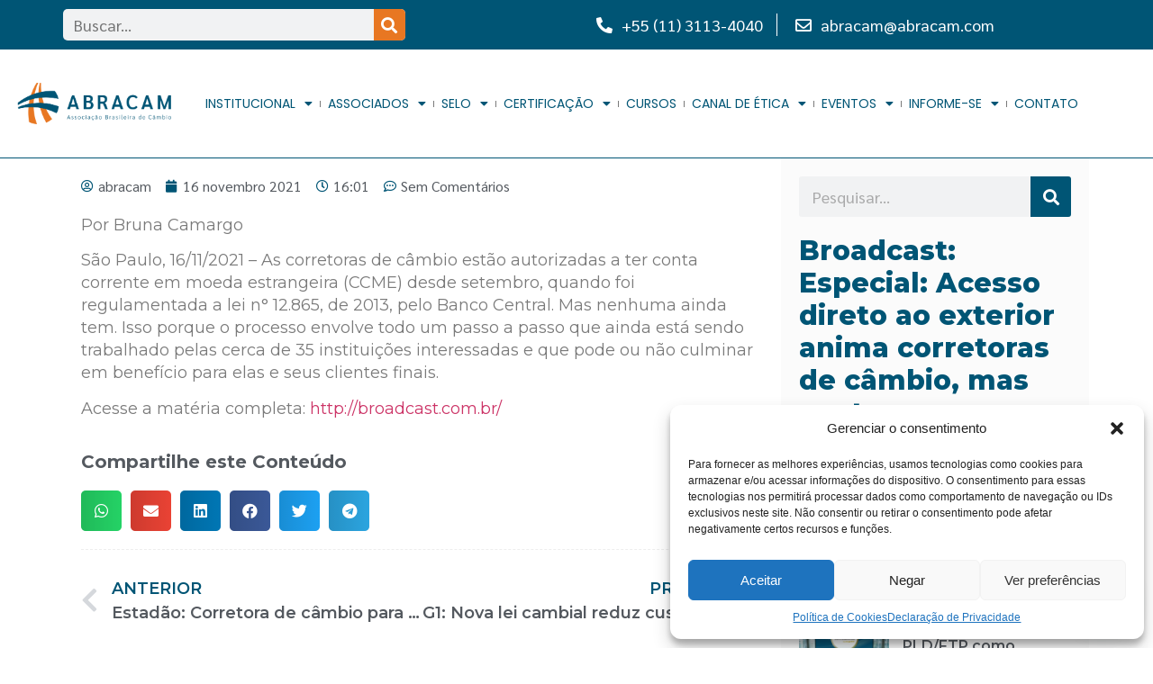

--- FILE ---
content_type: text/html; charset=UTF-8
request_url: https://abracam.com/broadcast-especial-acesso-direto-ao-exterior-anima-corretoras-de-cambio-mas-vantagem-a-cliente-nao-e-certa/
body_size: 175884
content:
<!doctype html>
<html lang="pt-BR">
<head>
	<meta charset="UTF-8">
	<meta name="viewport" content="width=device-width, initial-scale=1">
	<link rel="profile" href="https://gmpg.org/xfn/11">
	<meta name='robots' content='index, follow, max-image-preview:large, max-snippet:-1, max-video-preview:-1' />

	<!-- This site is optimized with the Yoast SEO plugin v26.7 - https://yoast.com/wordpress/plugins/seo/ -->
	<title>Broadcast: Especial: Acesso direto ao exterior anima corretoras de câmbio, mas vantagem a cliente não é certa - ABRACAM</title>
	<link rel="canonical" href="https://abracam.com/broadcast-especial-acesso-direto-ao-exterior-anima-corretoras-de-cambio-mas-vantagem-a-cliente-nao-e-certa/" />
	<meta property="og:locale" content="pt_BR" />
	<meta property="og:type" content="article" />
	<meta property="og:title" content="Broadcast: Especial: Acesso direto ao exterior anima corretoras de câmbio, mas vantagem a cliente não é certa - ABRACAM" />
	<meta property="og:description" content="Por Bruna Camargo São Paulo, 16/11/2021 &#8211; As corretoras de câmbio estão autorizadas a ter conta corrente em moeda estrangeira [&hellip;]" />
	<meta property="og:url" content="https://abracam.com/broadcast-especial-acesso-direto-ao-exterior-anima-corretoras-de-cambio-mas-vantagem-a-cliente-nao-e-certa/" />
	<meta property="og:site_name" content="ABRACAM" />
	<meta property="article:published_time" content="2021-11-16T19:01:39+00:00" />
	<meta property="article:modified_time" content="2022-01-11T19:32:19+00:00" />
	<meta name="author" content="abracam" />
	<meta name="twitter:card" content="summary_large_image" />
	<meta name="twitter:label1" content="Escrito por" />
	<meta name="twitter:data1" content="abracam" />
	<meta name="twitter:label2" content="Est. tempo de leitura" />
	<meta name="twitter:data2" content="1 minuto" />
	<script type="application/ld+json" class="yoast-schema-graph">{"@context":"https://schema.org","@graph":[{"@type":"Article","@id":"https://abracam.com/broadcast-especial-acesso-direto-ao-exterior-anima-corretoras-de-cambio-mas-vantagem-a-cliente-nao-e-certa/#article","isPartOf":{"@id":"https://abracam.com/broadcast-especial-acesso-direto-ao-exterior-anima-corretoras-de-cambio-mas-vantagem-a-cliente-nao-e-certa/"},"author":{"name":"abracam","@id":"https://abracam.com/#/schema/person/39a4cdc561fe8372f5e2ec3b157a6dfd"},"headline":"Broadcast: Especial: Acesso direto ao exterior anima corretoras de câmbio, mas vantagem a cliente não é certa","datePublished":"2021-11-16T19:01:39+00:00","dateModified":"2022-01-11T19:32:19+00:00","mainEntityOfPage":{"@id":"https://abracam.com/broadcast-especial-acesso-direto-ao-exterior-anima-corretoras-de-cambio-mas-vantagem-a-cliente-nao-e-certa/"},"wordCount":103,"commentCount":0,"publisher":{"@id":"https://abracam.com/#organization"},"articleSection":["Clipping"],"inLanguage":"pt-BR","potentialAction":[{"@type":"CommentAction","name":"Comment","target":["https://abracam.com/broadcast-especial-acesso-direto-ao-exterior-anima-corretoras-de-cambio-mas-vantagem-a-cliente-nao-e-certa/#respond"]}]},{"@type":"WebPage","@id":"https://abracam.com/broadcast-especial-acesso-direto-ao-exterior-anima-corretoras-de-cambio-mas-vantagem-a-cliente-nao-e-certa/","url":"https://abracam.com/broadcast-especial-acesso-direto-ao-exterior-anima-corretoras-de-cambio-mas-vantagem-a-cliente-nao-e-certa/","name":"Broadcast: Especial: Acesso direto ao exterior anima corretoras de câmbio, mas vantagem a cliente não é certa - ABRACAM","isPartOf":{"@id":"https://abracam.com/#website"},"datePublished":"2021-11-16T19:01:39+00:00","dateModified":"2022-01-11T19:32:19+00:00","breadcrumb":{"@id":"https://abracam.com/broadcast-especial-acesso-direto-ao-exterior-anima-corretoras-de-cambio-mas-vantagem-a-cliente-nao-e-certa/#breadcrumb"},"inLanguage":"pt-BR","potentialAction":[{"@type":"ReadAction","target":["https://abracam.com/broadcast-especial-acesso-direto-ao-exterior-anima-corretoras-de-cambio-mas-vantagem-a-cliente-nao-e-certa/"]}]},{"@type":"BreadcrumbList","@id":"https://abracam.com/broadcast-especial-acesso-direto-ao-exterior-anima-corretoras-de-cambio-mas-vantagem-a-cliente-nao-e-certa/#breadcrumb","itemListElement":[{"@type":"ListItem","position":1,"name":"Início","item":"https://abracam.com/"},{"@type":"ListItem","position":2,"name":"Imprensa","item":"https://abracam.com/imprensa/"},{"@type":"ListItem","position":3,"name":"Broadcast: Especial: Acesso direto ao exterior anima corretoras de câmbio, mas vantagem a cliente não é certa"}]},{"@type":"WebSite","@id":"https://abracam.com/#website","url":"https://abracam.com/","name":"ABRACAM","description":"Associação Brasileira de Câmbio","publisher":{"@id":"https://abracam.com/#organization"},"potentialAction":[{"@type":"SearchAction","target":{"@type":"EntryPoint","urlTemplate":"https://abracam.com/?s={search_term_string}"},"query-input":{"@type":"PropertyValueSpecification","valueRequired":true,"valueName":"search_term_string"}}],"inLanguage":"pt-BR"},{"@type":"Organization","@id":"https://abracam.com/#organization","name":"ABRACAM - Associação Brasileira de Câmbio","url":"https://abracam.com/","logo":{"@type":"ImageObject","inLanguage":"pt-BR","@id":"https://abracam.com/#/schema/logo/image/","url":"https://abracam.com/abracamsite/wp-content/uploads/2022/02/Logotipo-ABRACAM_Prancheta-1.png","contentUrl":"https://abracam.com/abracamsite/wp-content/uploads/2022/02/Logotipo-ABRACAM_Prancheta-1.png","width":10417,"height":2792,"caption":"ABRACAM - Associação Brasileira de Câmbio"},"image":{"@id":"https://abracam.com/#/schema/logo/image/"}},{"@type":"Person","@id":"https://abracam.com/#/schema/person/39a4cdc561fe8372f5e2ec3b157a6dfd","name":"abracam","image":{"@type":"ImageObject","inLanguage":"pt-BR","@id":"https://abracam.com/#/schema/person/image/","url":"https://secure.gravatar.com/avatar/974ec6cf4582da0d4711a31451c0f75a3e090d736579462779d5446fa3415356?s=96&d=mm&r=g","contentUrl":"https://secure.gravatar.com/avatar/974ec6cf4582da0d4711a31451c0f75a3e090d736579462779d5446fa3415356?s=96&d=mm&r=g","caption":"abracam"},"url":"https://abracam.com/author/abracam/"}]}</script>
	<!-- / Yoast SEO plugin. -->


<link rel='dns-prefetch' href='//cdnjs.cloudflare.com' />
<link rel='dns-prefetch' href='//unpkg.com' />
<link rel='dns-prefetch' href='//cdn.datatables.net' />
<link rel="alternate" type="application/rss+xml" title="Feed para ABRACAM &raquo;" href="https://abracam.com/feed/" />
<link rel="alternate" type="application/rss+xml" title="Feed de comentários para ABRACAM &raquo;" href="https://abracam.com/comments/feed/" />
<link rel="alternate" type="text/calendar" title="ABRACAM &raquo; do iCal Feed" href="https://abracam.com/eventos/?ical=1" />
<link rel="alternate" type="application/rss+xml" title="Feed de comentários para ABRACAM &raquo; Broadcast: Especial: Acesso direto ao exterior anima corretoras de câmbio, mas vantagem a cliente não é certa" href="https://abracam.com/broadcast-especial-acesso-direto-ao-exterior-anima-corretoras-de-cambio-mas-vantagem-a-cliente-nao-e-certa/feed/" />
<link rel="alternate" title="oEmbed (JSON)" type="application/json+oembed" href="https://abracam.com/wp-json/oembed/1.0/embed?url=https%3A%2F%2Fabracam.com%2Fbroadcast-especial-acesso-direto-ao-exterior-anima-corretoras-de-cambio-mas-vantagem-a-cliente-nao-e-certa%2F" />
<link rel="alternate" title="oEmbed (XML)" type="text/xml+oembed" href="https://abracam.com/wp-json/oembed/1.0/embed?url=https%3A%2F%2Fabracam.com%2Fbroadcast-especial-acesso-direto-ao-exterior-anima-corretoras-de-cambio-mas-vantagem-a-cliente-nao-e-certa%2F&#038;format=xml" />
<style id='wp-img-auto-sizes-contain-inline-css'>
img:is([sizes=auto i],[sizes^="auto," i]){contain-intrinsic-size:3000px 1500px}
/*# sourceURL=wp-img-auto-sizes-contain-inline-css */
</style>
<link rel='stylesheet' id='fontawesome-browser-css' href='https://abracam.com/wp-content/plugins/listinghub/admin/files/css/fontawesome-browser.css?ver=6.9' media='all' />
<link rel='stylesheet' id='all-font-awesome-css' href='https://abracam.com/wp-content/plugins/listinghub/admin/files/css/fontawesome.css?ver=6.9' media='all' />
<link rel='stylesheet' id='tribe-events-pro-mini-calendar-block-styles-css' href='https://abracam.com/wp-content/plugins/events-calendar-pro/src/resources/css/tribe-events-pro-mini-calendar-block.min.css?ver=6.1.2' media='all' />
<style id='wp-emoji-styles-inline-css'>

	img.wp-smiley, img.emoji {
		display: inline !important;
		border: none !important;
		box-shadow: none !important;
		height: 1em !important;
		width: 1em !important;
		margin: 0 0.07em !important;
		vertical-align: -0.1em !important;
		background: none !important;
		padding: 0 !important;
	}
/*# sourceURL=wp-emoji-styles-inline-css */
</style>
<link rel='stylesheet' id='wp-block-library-css' href='https://abracam.com/wp-includes/css/dist/block-library/style.min.css?ver=6.9' media='all' />
<style id='global-styles-inline-css'>
:root{--wp--preset--aspect-ratio--square: 1;--wp--preset--aspect-ratio--4-3: 4/3;--wp--preset--aspect-ratio--3-4: 3/4;--wp--preset--aspect-ratio--3-2: 3/2;--wp--preset--aspect-ratio--2-3: 2/3;--wp--preset--aspect-ratio--16-9: 16/9;--wp--preset--aspect-ratio--9-16: 9/16;--wp--preset--color--black: #000000;--wp--preset--color--cyan-bluish-gray: #abb8c3;--wp--preset--color--white: #ffffff;--wp--preset--color--pale-pink: #f78da7;--wp--preset--color--vivid-red: #cf2e2e;--wp--preset--color--luminous-vivid-orange: #ff6900;--wp--preset--color--luminous-vivid-amber: #fcb900;--wp--preset--color--light-green-cyan: #7bdcb5;--wp--preset--color--vivid-green-cyan: #00d084;--wp--preset--color--pale-cyan-blue: #8ed1fc;--wp--preset--color--vivid-cyan-blue: #0693e3;--wp--preset--color--vivid-purple: #9b51e0;--wp--preset--gradient--vivid-cyan-blue-to-vivid-purple: linear-gradient(135deg,rgb(6,147,227) 0%,rgb(155,81,224) 100%);--wp--preset--gradient--light-green-cyan-to-vivid-green-cyan: linear-gradient(135deg,rgb(122,220,180) 0%,rgb(0,208,130) 100%);--wp--preset--gradient--luminous-vivid-amber-to-luminous-vivid-orange: linear-gradient(135deg,rgb(252,185,0) 0%,rgb(255,105,0) 100%);--wp--preset--gradient--luminous-vivid-orange-to-vivid-red: linear-gradient(135deg,rgb(255,105,0) 0%,rgb(207,46,46) 100%);--wp--preset--gradient--very-light-gray-to-cyan-bluish-gray: linear-gradient(135deg,rgb(238,238,238) 0%,rgb(169,184,195) 100%);--wp--preset--gradient--cool-to-warm-spectrum: linear-gradient(135deg,rgb(74,234,220) 0%,rgb(151,120,209) 20%,rgb(207,42,186) 40%,rgb(238,44,130) 60%,rgb(251,105,98) 80%,rgb(254,248,76) 100%);--wp--preset--gradient--blush-light-purple: linear-gradient(135deg,rgb(255,206,236) 0%,rgb(152,150,240) 100%);--wp--preset--gradient--blush-bordeaux: linear-gradient(135deg,rgb(254,205,165) 0%,rgb(254,45,45) 50%,rgb(107,0,62) 100%);--wp--preset--gradient--luminous-dusk: linear-gradient(135deg,rgb(255,203,112) 0%,rgb(199,81,192) 50%,rgb(65,88,208) 100%);--wp--preset--gradient--pale-ocean: linear-gradient(135deg,rgb(255,245,203) 0%,rgb(182,227,212) 50%,rgb(51,167,181) 100%);--wp--preset--gradient--electric-grass: linear-gradient(135deg,rgb(202,248,128) 0%,rgb(113,206,126) 100%);--wp--preset--gradient--midnight: linear-gradient(135deg,rgb(2,3,129) 0%,rgb(40,116,252) 100%);--wp--preset--font-size--small: 13px;--wp--preset--font-size--medium: 20px;--wp--preset--font-size--large: 36px;--wp--preset--font-size--x-large: 42px;--wp--preset--spacing--20: 0.44rem;--wp--preset--spacing--30: 0.67rem;--wp--preset--spacing--40: 1rem;--wp--preset--spacing--50: 1.5rem;--wp--preset--spacing--60: 2.25rem;--wp--preset--spacing--70: 3.38rem;--wp--preset--spacing--80: 5.06rem;--wp--preset--shadow--natural: 6px 6px 9px rgba(0, 0, 0, 0.2);--wp--preset--shadow--deep: 12px 12px 50px rgba(0, 0, 0, 0.4);--wp--preset--shadow--sharp: 6px 6px 0px rgba(0, 0, 0, 0.2);--wp--preset--shadow--outlined: 6px 6px 0px -3px rgb(255, 255, 255), 6px 6px rgb(0, 0, 0);--wp--preset--shadow--crisp: 6px 6px 0px rgb(0, 0, 0);}:where(.is-layout-flex){gap: 0.5em;}:where(.is-layout-grid){gap: 0.5em;}body .is-layout-flex{display: flex;}.is-layout-flex{flex-wrap: wrap;align-items: center;}.is-layout-flex > :is(*, div){margin: 0;}body .is-layout-grid{display: grid;}.is-layout-grid > :is(*, div){margin: 0;}:where(.wp-block-columns.is-layout-flex){gap: 2em;}:where(.wp-block-columns.is-layout-grid){gap: 2em;}:where(.wp-block-post-template.is-layout-flex){gap: 1.25em;}:where(.wp-block-post-template.is-layout-grid){gap: 1.25em;}.has-black-color{color: var(--wp--preset--color--black) !important;}.has-cyan-bluish-gray-color{color: var(--wp--preset--color--cyan-bluish-gray) !important;}.has-white-color{color: var(--wp--preset--color--white) !important;}.has-pale-pink-color{color: var(--wp--preset--color--pale-pink) !important;}.has-vivid-red-color{color: var(--wp--preset--color--vivid-red) !important;}.has-luminous-vivid-orange-color{color: var(--wp--preset--color--luminous-vivid-orange) !important;}.has-luminous-vivid-amber-color{color: var(--wp--preset--color--luminous-vivid-amber) !important;}.has-light-green-cyan-color{color: var(--wp--preset--color--light-green-cyan) !important;}.has-vivid-green-cyan-color{color: var(--wp--preset--color--vivid-green-cyan) !important;}.has-pale-cyan-blue-color{color: var(--wp--preset--color--pale-cyan-blue) !important;}.has-vivid-cyan-blue-color{color: var(--wp--preset--color--vivid-cyan-blue) !important;}.has-vivid-purple-color{color: var(--wp--preset--color--vivid-purple) !important;}.has-black-background-color{background-color: var(--wp--preset--color--black) !important;}.has-cyan-bluish-gray-background-color{background-color: var(--wp--preset--color--cyan-bluish-gray) !important;}.has-white-background-color{background-color: var(--wp--preset--color--white) !important;}.has-pale-pink-background-color{background-color: var(--wp--preset--color--pale-pink) !important;}.has-vivid-red-background-color{background-color: var(--wp--preset--color--vivid-red) !important;}.has-luminous-vivid-orange-background-color{background-color: var(--wp--preset--color--luminous-vivid-orange) !important;}.has-luminous-vivid-amber-background-color{background-color: var(--wp--preset--color--luminous-vivid-amber) !important;}.has-light-green-cyan-background-color{background-color: var(--wp--preset--color--light-green-cyan) !important;}.has-vivid-green-cyan-background-color{background-color: var(--wp--preset--color--vivid-green-cyan) !important;}.has-pale-cyan-blue-background-color{background-color: var(--wp--preset--color--pale-cyan-blue) !important;}.has-vivid-cyan-blue-background-color{background-color: var(--wp--preset--color--vivid-cyan-blue) !important;}.has-vivid-purple-background-color{background-color: var(--wp--preset--color--vivid-purple) !important;}.has-black-border-color{border-color: var(--wp--preset--color--black) !important;}.has-cyan-bluish-gray-border-color{border-color: var(--wp--preset--color--cyan-bluish-gray) !important;}.has-white-border-color{border-color: var(--wp--preset--color--white) !important;}.has-pale-pink-border-color{border-color: var(--wp--preset--color--pale-pink) !important;}.has-vivid-red-border-color{border-color: var(--wp--preset--color--vivid-red) !important;}.has-luminous-vivid-orange-border-color{border-color: var(--wp--preset--color--luminous-vivid-orange) !important;}.has-luminous-vivid-amber-border-color{border-color: var(--wp--preset--color--luminous-vivid-amber) !important;}.has-light-green-cyan-border-color{border-color: var(--wp--preset--color--light-green-cyan) !important;}.has-vivid-green-cyan-border-color{border-color: var(--wp--preset--color--vivid-green-cyan) !important;}.has-pale-cyan-blue-border-color{border-color: var(--wp--preset--color--pale-cyan-blue) !important;}.has-vivid-cyan-blue-border-color{border-color: var(--wp--preset--color--vivid-cyan-blue) !important;}.has-vivid-purple-border-color{border-color: var(--wp--preset--color--vivid-purple) !important;}.has-vivid-cyan-blue-to-vivid-purple-gradient-background{background: var(--wp--preset--gradient--vivid-cyan-blue-to-vivid-purple) !important;}.has-light-green-cyan-to-vivid-green-cyan-gradient-background{background: var(--wp--preset--gradient--light-green-cyan-to-vivid-green-cyan) !important;}.has-luminous-vivid-amber-to-luminous-vivid-orange-gradient-background{background: var(--wp--preset--gradient--luminous-vivid-amber-to-luminous-vivid-orange) !important;}.has-luminous-vivid-orange-to-vivid-red-gradient-background{background: var(--wp--preset--gradient--luminous-vivid-orange-to-vivid-red) !important;}.has-very-light-gray-to-cyan-bluish-gray-gradient-background{background: var(--wp--preset--gradient--very-light-gray-to-cyan-bluish-gray) !important;}.has-cool-to-warm-spectrum-gradient-background{background: var(--wp--preset--gradient--cool-to-warm-spectrum) !important;}.has-blush-light-purple-gradient-background{background: var(--wp--preset--gradient--blush-light-purple) !important;}.has-blush-bordeaux-gradient-background{background: var(--wp--preset--gradient--blush-bordeaux) !important;}.has-luminous-dusk-gradient-background{background: var(--wp--preset--gradient--luminous-dusk) !important;}.has-pale-ocean-gradient-background{background: var(--wp--preset--gradient--pale-ocean) !important;}.has-electric-grass-gradient-background{background: var(--wp--preset--gradient--electric-grass) !important;}.has-midnight-gradient-background{background: var(--wp--preset--gradient--midnight) !important;}.has-small-font-size{font-size: var(--wp--preset--font-size--small) !important;}.has-medium-font-size{font-size: var(--wp--preset--font-size--medium) !important;}.has-large-font-size{font-size: var(--wp--preset--font-size--large) !important;}.has-x-large-font-size{font-size: var(--wp--preset--font-size--x-large) !important;}
/*# sourceURL=global-styles-inline-css */
</style>

<style id='classic-theme-styles-inline-css'>
/*! This file is auto-generated */
.wp-block-button__link{color:#fff;background-color:#32373c;border-radius:9999px;box-shadow:none;text-decoration:none;padding:calc(.667em + 2px) calc(1.333em + 2px);font-size:1.125em}.wp-block-file__button{background:#32373c;color:#fff;text-decoration:none}
/*# sourceURL=/wp-includes/css/classic-themes.min.css */
</style>
<link rel='stylesheet' id='email-subscribers-css' href='https://abracam.com/wp-content/plugins/email-subscribers/lite/public/css/email-subscribers-public.css?ver=5.7.38' media='all' />
<link rel='stylesheet' id='htslider-widgets-css' href='https://abracam.com/wp-content/plugins/ht-slider-for-elementor/assets/css/ht-slider-widgets.css?ver=1.4.2' media='all' />
<link rel='stylesheet' id='animate-css' href='https://abracam.com/wp-content/plugins/wp-quiz/assets/frontend/css/animate.css?ver=3.6.0' media='all' />
<link rel='stylesheet' id='wp-quiz-css' href='https://abracam.com/wp-content/plugins/wp-quiz/assets/frontend/css/wp-quiz.css?ver=2.0.10' media='all' />
<link rel='stylesheet' id='cmplz-general-css' href='https://abracam.com/wp-content/plugins/complianz-gdpr/assets/css/cookieblocker.min.css?ver=1729618288' media='all' />
<link rel='stylesheet' id='hello-elementor-css' href='https://abracam.com/wp-content/themes/hello-elementor/style.min.css?ver=2.8.1' media='all' />
<link rel='stylesheet' id='hello-elementor-theme-style-css' href='https://abracam.com/wp-content/themes/hello-elementor/theme.min.css?ver=2.8.1' media='all' />
<link rel='stylesheet' id='elementor-frontend-css' href='https://abracam.com/wp-content/plugins/elementor/assets/css/frontend-lite.min.css?ver=3.18.3' media='all' />
<style id='elementor-frontend-inline-css'>
@-webkit-keyframes ha_fadeIn{0%{opacity:0}to{opacity:1}}@keyframes ha_fadeIn{0%{opacity:0}to{opacity:1}}@-webkit-keyframes ha_zoomIn{0%{opacity:0;-webkit-transform:scale3d(.3,.3,.3);transform:scale3d(.3,.3,.3)}50%{opacity:1}}@keyframes ha_zoomIn{0%{opacity:0;-webkit-transform:scale3d(.3,.3,.3);transform:scale3d(.3,.3,.3)}50%{opacity:1}}@-webkit-keyframes ha_rollIn{0%{opacity:0;-webkit-transform:translate3d(-100%,0,0) rotate3d(0,0,1,-120deg);transform:translate3d(-100%,0,0) rotate3d(0,0,1,-120deg)}to{opacity:1}}@keyframes ha_rollIn{0%{opacity:0;-webkit-transform:translate3d(-100%,0,0) rotate3d(0,0,1,-120deg);transform:translate3d(-100%,0,0) rotate3d(0,0,1,-120deg)}to{opacity:1}}@-webkit-keyframes ha_bounce{0%,20%,53%,to{-webkit-animation-timing-function:cubic-bezier(.215,.61,.355,1);animation-timing-function:cubic-bezier(.215,.61,.355,1)}40%,43%{-webkit-transform:translate3d(0,-30px,0) scaleY(1.1);transform:translate3d(0,-30px,0) scaleY(1.1);-webkit-animation-timing-function:cubic-bezier(.755,.05,.855,.06);animation-timing-function:cubic-bezier(.755,.05,.855,.06)}70%{-webkit-transform:translate3d(0,-15px,0) scaleY(1.05);transform:translate3d(0,-15px,0) scaleY(1.05);-webkit-animation-timing-function:cubic-bezier(.755,.05,.855,.06);animation-timing-function:cubic-bezier(.755,.05,.855,.06)}80%{-webkit-transition-timing-function:cubic-bezier(.215,.61,.355,1);transition-timing-function:cubic-bezier(.215,.61,.355,1);-webkit-transform:translate3d(0,0,0) scaleY(.95);transform:translate3d(0,0,0) scaleY(.95)}90%{-webkit-transform:translate3d(0,-4px,0) scaleY(1.02);transform:translate3d(0,-4px,0) scaleY(1.02)}}@keyframes ha_bounce{0%,20%,53%,to{-webkit-animation-timing-function:cubic-bezier(.215,.61,.355,1);animation-timing-function:cubic-bezier(.215,.61,.355,1)}40%,43%{-webkit-transform:translate3d(0,-30px,0) scaleY(1.1);transform:translate3d(0,-30px,0) scaleY(1.1);-webkit-animation-timing-function:cubic-bezier(.755,.05,.855,.06);animation-timing-function:cubic-bezier(.755,.05,.855,.06)}70%{-webkit-transform:translate3d(0,-15px,0) scaleY(1.05);transform:translate3d(0,-15px,0) scaleY(1.05);-webkit-animation-timing-function:cubic-bezier(.755,.05,.855,.06);animation-timing-function:cubic-bezier(.755,.05,.855,.06)}80%{-webkit-transition-timing-function:cubic-bezier(.215,.61,.355,1);transition-timing-function:cubic-bezier(.215,.61,.355,1);-webkit-transform:translate3d(0,0,0) scaleY(.95);transform:translate3d(0,0,0) scaleY(.95)}90%{-webkit-transform:translate3d(0,-4px,0) scaleY(1.02);transform:translate3d(0,-4px,0) scaleY(1.02)}}@-webkit-keyframes ha_bounceIn{0%,20%,40%,60%,80%,to{-webkit-animation-timing-function:cubic-bezier(.215,.61,.355,1);animation-timing-function:cubic-bezier(.215,.61,.355,1)}0%{opacity:0;-webkit-transform:scale3d(.3,.3,.3);transform:scale3d(.3,.3,.3)}20%{-webkit-transform:scale3d(1.1,1.1,1.1);transform:scale3d(1.1,1.1,1.1)}40%{-webkit-transform:scale3d(.9,.9,.9);transform:scale3d(.9,.9,.9)}60%{opacity:1;-webkit-transform:scale3d(1.03,1.03,1.03);transform:scale3d(1.03,1.03,1.03)}80%{-webkit-transform:scale3d(.97,.97,.97);transform:scale3d(.97,.97,.97)}to{opacity:1}}@keyframes ha_bounceIn{0%,20%,40%,60%,80%,to{-webkit-animation-timing-function:cubic-bezier(.215,.61,.355,1);animation-timing-function:cubic-bezier(.215,.61,.355,1)}0%{opacity:0;-webkit-transform:scale3d(.3,.3,.3);transform:scale3d(.3,.3,.3)}20%{-webkit-transform:scale3d(1.1,1.1,1.1);transform:scale3d(1.1,1.1,1.1)}40%{-webkit-transform:scale3d(.9,.9,.9);transform:scale3d(.9,.9,.9)}60%{opacity:1;-webkit-transform:scale3d(1.03,1.03,1.03);transform:scale3d(1.03,1.03,1.03)}80%{-webkit-transform:scale3d(.97,.97,.97);transform:scale3d(.97,.97,.97)}to{opacity:1}}@-webkit-keyframes ha_flipInX{0%{opacity:0;-webkit-transform:perspective(400px) rotate3d(1,0,0,90deg);transform:perspective(400px) rotate3d(1,0,0,90deg);-webkit-animation-timing-function:ease-in;animation-timing-function:ease-in}40%{-webkit-transform:perspective(400px) rotate3d(1,0,0,-20deg);transform:perspective(400px) rotate3d(1,0,0,-20deg);-webkit-animation-timing-function:ease-in;animation-timing-function:ease-in}60%{opacity:1;-webkit-transform:perspective(400px) rotate3d(1,0,0,10deg);transform:perspective(400px) rotate3d(1,0,0,10deg)}80%{-webkit-transform:perspective(400px) rotate3d(1,0,0,-5deg);transform:perspective(400px) rotate3d(1,0,0,-5deg)}}@keyframes ha_flipInX{0%{opacity:0;-webkit-transform:perspective(400px) rotate3d(1,0,0,90deg);transform:perspective(400px) rotate3d(1,0,0,90deg);-webkit-animation-timing-function:ease-in;animation-timing-function:ease-in}40%{-webkit-transform:perspective(400px) rotate3d(1,0,0,-20deg);transform:perspective(400px) rotate3d(1,0,0,-20deg);-webkit-animation-timing-function:ease-in;animation-timing-function:ease-in}60%{opacity:1;-webkit-transform:perspective(400px) rotate3d(1,0,0,10deg);transform:perspective(400px) rotate3d(1,0,0,10deg)}80%{-webkit-transform:perspective(400px) rotate3d(1,0,0,-5deg);transform:perspective(400px) rotate3d(1,0,0,-5deg)}}@-webkit-keyframes ha_flipInY{0%{opacity:0;-webkit-transform:perspective(400px) rotate3d(0,1,0,90deg);transform:perspective(400px) rotate3d(0,1,0,90deg);-webkit-animation-timing-function:ease-in;animation-timing-function:ease-in}40%{-webkit-transform:perspective(400px) rotate3d(0,1,0,-20deg);transform:perspective(400px) rotate3d(0,1,0,-20deg);-webkit-animation-timing-function:ease-in;animation-timing-function:ease-in}60%{opacity:1;-webkit-transform:perspective(400px) rotate3d(0,1,0,10deg);transform:perspective(400px) rotate3d(0,1,0,10deg)}80%{-webkit-transform:perspective(400px) rotate3d(0,1,0,-5deg);transform:perspective(400px) rotate3d(0,1,0,-5deg)}}@keyframes ha_flipInY{0%{opacity:0;-webkit-transform:perspective(400px) rotate3d(0,1,0,90deg);transform:perspective(400px) rotate3d(0,1,0,90deg);-webkit-animation-timing-function:ease-in;animation-timing-function:ease-in}40%{-webkit-transform:perspective(400px) rotate3d(0,1,0,-20deg);transform:perspective(400px) rotate3d(0,1,0,-20deg);-webkit-animation-timing-function:ease-in;animation-timing-function:ease-in}60%{opacity:1;-webkit-transform:perspective(400px) rotate3d(0,1,0,10deg);transform:perspective(400px) rotate3d(0,1,0,10deg)}80%{-webkit-transform:perspective(400px) rotate3d(0,1,0,-5deg);transform:perspective(400px) rotate3d(0,1,0,-5deg)}}@-webkit-keyframes ha_swing{20%{-webkit-transform:rotate3d(0,0,1,15deg);transform:rotate3d(0,0,1,15deg)}40%{-webkit-transform:rotate3d(0,0,1,-10deg);transform:rotate3d(0,0,1,-10deg)}60%{-webkit-transform:rotate3d(0,0,1,5deg);transform:rotate3d(0,0,1,5deg)}80%{-webkit-transform:rotate3d(0,0,1,-5deg);transform:rotate3d(0,0,1,-5deg)}}@keyframes ha_swing{20%{-webkit-transform:rotate3d(0,0,1,15deg);transform:rotate3d(0,0,1,15deg)}40%{-webkit-transform:rotate3d(0,0,1,-10deg);transform:rotate3d(0,0,1,-10deg)}60%{-webkit-transform:rotate3d(0,0,1,5deg);transform:rotate3d(0,0,1,5deg)}80%{-webkit-transform:rotate3d(0,0,1,-5deg);transform:rotate3d(0,0,1,-5deg)}}@-webkit-keyframes ha_slideInDown{0%{visibility:visible;-webkit-transform:translate3d(0,-100%,0);transform:translate3d(0,-100%,0)}}@keyframes ha_slideInDown{0%{visibility:visible;-webkit-transform:translate3d(0,-100%,0);transform:translate3d(0,-100%,0)}}@-webkit-keyframes ha_slideInUp{0%{visibility:visible;-webkit-transform:translate3d(0,100%,0);transform:translate3d(0,100%,0)}}@keyframes ha_slideInUp{0%{visibility:visible;-webkit-transform:translate3d(0,100%,0);transform:translate3d(0,100%,0)}}@-webkit-keyframes ha_slideInLeft{0%{visibility:visible;-webkit-transform:translate3d(-100%,0,0);transform:translate3d(-100%,0,0)}}@keyframes ha_slideInLeft{0%{visibility:visible;-webkit-transform:translate3d(-100%,0,0);transform:translate3d(-100%,0,0)}}@-webkit-keyframes ha_slideInRight{0%{visibility:visible;-webkit-transform:translate3d(100%,0,0);transform:translate3d(100%,0,0)}}@keyframes ha_slideInRight{0%{visibility:visible;-webkit-transform:translate3d(100%,0,0);transform:translate3d(100%,0,0)}}.ha_fadeIn{-webkit-animation-name:ha_fadeIn;animation-name:ha_fadeIn}.ha_zoomIn{-webkit-animation-name:ha_zoomIn;animation-name:ha_zoomIn}.ha_rollIn{-webkit-animation-name:ha_rollIn;animation-name:ha_rollIn}.ha_bounce{-webkit-transform-origin:center bottom;-ms-transform-origin:center bottom;transform-origin:center bottom;-webkit-animation-name:ha_bounce;animation-name:ha_bounce}.ha_bounceIn{-webkit-animation-name:ha_bounceIn;animation-name:ha_bounceIn;-webkit-animation-duration:.75s;-webkit-animation-duration:calc(var(--animate-duration)*.75);animation-duration:.75s;animation-duration:calc(var(--animate-duration)*.75)}.ha_flipInX,.ha_flipInY{-webkit-animation-name:ha_flipInX;animation-name:ha_flipInX;-webkit-backface-visibility:visible!important;backface-visibility:visible!important}.ha_flipInY{-webkit-animation-name:ha_flipInY;animation-name:ha_flipInY}.ha_swing{-webkit-transform-origin:top center;-ms-transform-origin:top center;transform-origin:top center;-webkit-animation-name:ha_swing;animation-name:ha_swing}.ha_slideInDown{-webkit-animation-name:ha_slideInDown;animation-name:ha_slideInDown}.ha_slideInUp{-webkit-animation-name:ha_slideInUp;animation-name:ha_slideInUp}.ha_slideInLeft{-webkit-animation-name:ha_slideInLeft;animation-name:ha_slideInLeft}.ha_slideInRight{-webkit-animation-name:ha_slideInRight;animation-name:ha_slideInRight}.ha-css-transform-yes{-webkit-transition-duration:var(--ha-tfx-transition-duration, .2s);transition-duration:var(--ha-tfx-transition-duration, .2s);-webkit-transition-property:-webkit-transform;transition-property:transform;transition-property:transform,-webkit-transform;-webkit-transform:translate(var(--ha-tfx-translate-x, 0),var(--ha-tfx-translate-y, 0)) scale(var(--ha-tfx-scale-x, 1),var(--ha-tfx-scale-y, 1)) skew(var(--ha-tfx-skew-x, 0),var(--ha-tfx-skew-y, 0)) rotateX(var(--ha-tfx-rotate-x, 0)) rotateY(var(--ha-tfx-rotate-y, 0)) rotateZ(var(--ha-tfx-rotate-z, 0));transform:translate(var(--ha-tfx-translate-x, 0),var(--ha-tfx-translate-y, 0)) scale(var(--ha-tfx-scale-x, 1),var(--ha-tfx-scale-y, 1)) skew(var(--ha-tfx-skew-x, 0),var(--ha-tfx-skew-y, 0)) rotateX(var(--ha-tfx-rotate-x, 0)) rotateY(var(--ha-tfx-rotate-y, 0)) rotateZ(var(--ha-tfx-rotate-z, 0))}.ha-css-transform-yes:hover{-webkit-transform:translate(var(--ha-tfx-translate-x-hover, var(--ha-tfx-translate-x, 0)),var(--ha-tfx-translate-y-hover, var(--ha-tfx-translate-y, 0))) scale(var(--ha-tfx-scale-x-hover, var(--ha-tfx-scale-x, 1)),var(--ha-tfx-scale-y-hover, var(--ha-tfx-scale-y, 1))) skew(var(--ha-tfx-skew-x-hover, var(--ha-tfx-skew-x, 0)),var(--ha-tfx-skew-y-hover, var(--ha-tfx-skew-y, 0))) rotateX(var(--ha-tfx-rotate-x-hover, var(--ha-tfx-rotate-x, 0))) rotateY(var(--ha-tfx-rotate-y-hover, var(--ha-tfx-rotate-y, 0))) rotateZ(var(--ha-tfx-rotate-z-hover, var(--ha-tfx-rotate-z, 0)));transform:translate(var(--ha-tfx-translate-x-hover, var(--ha-tfx-translate-x, 0)),var(--ha-tfx-translate-y-hover, var(--ha-tfx-translate-y, 0))) scale(var(--ha-tfx-scale-x-hover, var(--ha-tfx-scale-x, 1)),var(--ha-tfx-scale-y-hover, var(--ha-tfx-scale-y, 1))) skew(var(--ha-tfx-skew-x-hover, var(--ha-tfx-skew-x, 0)),var(--ha-tfx-skew-y-hover, var(--ha-tfx-skew-y, 0))) rotateX(var(--ha-tfx-rotate-x-hover, var(--ha-tfx-rotate-x, 0))) rotateY(var(--ha-tfx-rotate-y-hover, var(--ha-tfx-rotate-y, 0))) rotateZ(var(--ha-tfx-rotate-z-hover, var(--ha-tfx-rotate-z, 0)))}.happy-addon>.elementor-widget-container{word-wrap:break-word;overflow-wrap:break-word}.happy-addon>.elementor-widget-container,.happy-addon>.elementor-widget-container *{-webkit-box-sizing:border-box;box-sizing:border-box}.happy-addon p:empty{display:none}.happy-addon .elementor-inline-editing{min-height:auto!important}.happy-addon-pro img{max-width:100%;height:auto;-o-object-fit:cover;object-fit:cover}.ha-screen-reader-text{position:absolute;overflow:hidden;clip:rect(1px,1px,1px,1px);margin:-1px;padding:0;width:1px;height:1px;border:0;word-wrap:normal!important;-webkit-clip-path:inset(50%);clip-path:inset(50%)}.ha-has-bg-overlay>.elementor-widget-container{position:relative;z-index:1}.ha-has-bg-overlay>.elementor-widget-container:before{position:absolute;top:0;left:0;z-index:-1;width:100%;height:100%;content:""}.ha-popup--is-enabled .ha-js-popup,.ha-popup--is-enabled .ha-js-popup img{cursor:-webkit-zoom-in!important;cursor:zoom-in!important}.mfp-wrap .mfp-arrow,.mfp-wrap .mfp-close{background-color:transparent}.mfp-wrap .mfp-arrow:focus,.mfp-wrap .mfp-close:focus{outline-width:thin}.ha-advanced-tooltip-enable{position:relative;cursor:pointer;--ha-tooltip-arrow-color:black;--ha-tooltip-arrow-distance:0}.ha-advanced-tooltip-enable .ha-advanced-tooltip-content{position:absolute;z-index:999;display:none;padding:5px 0;width:120px;height:auto;border-radius:6px;background-color:#000;color:#fff;text-align:center;opacity:0}.ha-advanced-tooltip-enable .ha-advanced-tooltip-content::after{position:absolute;border-width:5px;border-style:solid;content:""}.ha-advanced-tooltip-enable .ha-advanced-tooltip-content.no-arrow::after{visibility:hidden}.ha-advanced-tooltip-enable .ha-advanced-tooltip-content.show{display:inline-block;opacity:1}.ha-advanced-tooltip-enable.ha-advanced-tooltip-top .ha-advanced-tooltip-content,body[data-elementor-device-mode=tablet] .ha-advanced-tooltip-enable.ha-advanced-tooltip-tablet-top .ha-advanced-tooltip-content{top:unset;right:0;bottom:calc(101% + var(--ha-tooltip-arrow-distance));left:0;margin:0 auto}.ha-advanced-tooltip-enable.ha-advanced-tooltip-top .ha-advanced-tooltip-content::after,body[data-elementor-device-mode=tablet] .ha-advanced-tooltip-enable.ha-advanced-tooltip-tablet-top .ha-advanced-tooltip-content::after{top:100%;right:unset;bottom:unset;left:50%;border-color:var(--ha-tooltip-arrow-color) transparent transparent transparent;-webkit-transform:translateX(-50%);-ms-transform:translateX(-50%);transform:translateX(-50%)}.ha-advanced-tooltip-enable.ha-advanced-tooltip-bottom .ha-advanced-tooltip-content,body[data-elementor-device-mode=tablet] .ha-advanced-tooltip-enable.ha-advanced-tooltip-tablet-bottom .ha-advanced-tooltip-content{top:calc(101% + var(--ha-tooltip-arrow-distance));right:0;bottom:unset;left:0;margin:0 auto}.ha-advanced-tooltip-enable.ha-advanced-tooltip-bottom .ha-advanced-tooltip-content::after,body[data-elementor-device-mode=tablet] .ha-advanced-tooltip-enable.ha-advanced-tooltip-tablet-bottom .ha-advanced-tooltip-content::after{top:unset;right:unset;bottom:100%;left:50%;border-color:transparent transparent var(--ha-tooltip-arrow-color) transparent;-webkit-transform:translateX(-50%);-ms-transform:translateX(-50%);transform:translateX(-50%)}.ha-advanced-tooltip-enable.ha-advanced-tooltip-left .ha-advanced-tooltip-content,body[data-elementor-device-mode=tablet] .ha-advanced-tooltip-enable.ha-advanced-tooltip-tablet-left .ha-advanced-tooltip-content{top:50%;right:calc(101% + var(--ha-tooltip-arrow-distance));bottom:unset;left:unset;-webkit-transform:translateY(-50%);-ms-transform:translateY(-50%);transform:translateY(-50%)}.ha-advanced-tooltip-enable.ha-advanced-tooltip-left .ha-advanced-tooltip-content::after,body[data-elementor-device-mode=tablet] .ha-advanced-tooltip-enable.ha-advanced-tooltip-tablet-left .ha-advanced-tooltip-content::after{top:50%;right:unset;bottom:unset;left:100%;border-color:transparent transparent transparent var(--ha-tooltip-arrow-color);-webkit-transform:translateY(-50%);-ms-transform:translateY(-50%);transform:translateY(-50%)}.ha-advanced-tooltip-enable.ha-advanced-tooltip-right .ha-advanced-tooltip-content,body[data-elementor-device-mode=tablet] .ha-advanced-tooltip-enable.ha-advanced-tooltip-tablet-right .ha-advanced-tooltip-content{top:50%;right:unset;bottom:unset;left:calc(101% + var(--ha-tooltip-arrow-distance));-webkit-transform:translateY(-50%);-ms-transform:translateY(-50%);transform:translateY(-50%)}.ha-advanced-tooltip-enable.ha-advanced-tooltip-right .ha-advanced-tooltip-content::after,body[data-elementor-device-mode=tablet] .ha-advanced-tooltip-enable.ha-advanced-tooltip-tablet-right .ha-advanced-tooltip-content::after{top:50%;right:100%;bottom:unset;left:unset;border-color:transparent var(--ha-tooltip-arrow-color) transparent transparent;-webkit-transform:translateY(-50%);-ms-transform:translateY(-50%);transform:translateY(-50%)}body[data-elementor-device-mode=mobile] .ha-advanced-tooltip-enable.ha-advanced-tooltip-mobile-top .ha-advanced-tooltip-content{top:unset;right:0;bottom:calc(101% + var(--ha-tooltip-arrow-distance));left:0;margin:0 auto}body[data-elementor-device-mode=mobile] .ha-advanced-tooltip-enable.ha-advanced-tooltip-mobile-top .ha-advanced-tooltip-content::after{top:100%;right:unset;bottom:unset;left:50%;border-color:var(--ha-tooltip-arrow-color) transparent transparent transparent;-webkit-transform:translateX(-50%);-ms-transform:translateX(-50%);transform:translateX(-50%)}body[data-elementor-device-mode=mobile] .ha-advanced-tooltip-enable.ha-advanced-tooltip-mobile-bottom .ha-advanced-tooltip-content{top:calc(101% + var(--ha-tooltip-arrow-distance));right:0;bottom:unset;left:0;margin:0 auto}body[data-elementor-device-mode=mobile] .ha-advanced-tooltip-enable.ha-advanced-tooltip-mobile-bottom .ha-advanced-tooltip-content::after{top:unset;right:unset;bottom:100%;left:50%;border-color:transparent transparent var(--ha-tooltip-arrow-color) transparent;-webkit-transform:translateX(-50%);-ms-transform:translateX(-50%);transform:translateX(-50%)}body[data-elementor-device-mode=mobile] .ha-advanced-tooltip-enable.ha-advanced-tooltip-mobile-left .ha-advanced-tooltip-content{top:50%;right:calc(101% + var(--ha-tooltip-arrow-distance));bottom:unset;left:unset;-webkit-transform:translateY(-50%);-ms-transform:translateY(-50%);transform:translateY(-50%)}body[data-elementor-device-mode=mobile] .ha-advanced-tooltip-enable.ha-advanced-tooltip-mobile-left .ha-advanced-tooltip-content::after{top:50%;right:unset;bottom:unset;left:100%;border-color:transparent transparent transparent var(--ha-tooltip-arrow-color);-webkit-transform:translateY(-50%);-ms-transform:translateY(-50%);transform:translateY(-50%)}body[data-elementor-device-mode=mobile] .ha-advanced-tooltip-enable.ha-advanced-tooltip-mobile-right .ha-advanced-tooltip-content{top:50%;right:unset;bottom:unset;left:calc(101% + var(--ha-tooltip-arrow-distance));-webkit-transform:translateY(-50%);-ms-transform:translateY(-50%);transform:translateY(-50%)}body[data-elementor-device-mode=mobile] .ha-advanced-tooltip-enable.ha-advanced-tooltip-mobile-right .ha-advanced-tooltip-content::after{top:50%;right:100%;bottom:unset;left:unset;border-color:transparent var(--ha-tooltip-arrow-color) transparent transparent;-webkit-transform:translateY(-50%);-ms-transform:translateY(-50%);transform:translateY(-50%)}body.elementor-editor-active .happy-addon.ha-gravityforms .gform_wrapper{display:block!important}.ha-scroll-to-top-wrap.ha-scroll-to-top-hide{display:none}.ha-scroll-to-top-wrap.edit-mode,.ha-scroll-to-top-wrap.single-page-off{display:none!important}.ha-scroll-to-top-button{position:fixed;right:15px;bottom:15px;z-index:9999;display:-webkit-box;display:-webkit-flex;display:-ms-flexbox;display:flex;-webkit-box-align:center;-webkit-align-items:center;align-items:center;-ms-flex-align:center;-webkit-box-pack:center;-ms-flex-pack:center;-webkit-justify-content:center;justify-content:center;width:50px;height:50px;border-radius:50px;background-color:#5636d1;color:#fff;text-align:center;opacity:1;cursor:pointer;-webkit-transition:all .3s;transition:all .3s}.ha-scroll-to-top-button i{color:#fff;font-size:16px}.ha-scroll-to-top-button:hover{background-color:#e2498a}
/*# sourceURL=elementor-frontend-inline-css */
</style>
<link rel='stylesheet' id='elementor-post-4467-css' href='https://abracam.com/wp-content/uploads/elementor/css/post-4467.css?ver=1703393455' media='all' />
<link rel='stylesheet' id='owl-carousel-style-css' href='https://cdnjs.cloudflare.com/ajax/libs/OwlCarousel2/2.3.4/assets/owl.carousel.min.css?ver=2.3.4' media='all' />
<link rel='stylesheet' id='owl-carousel-theme-css' href='https://cdnjs.cloudflare.com/ajax/libs/OwlCarousel2/2.3.4/assets/owl.theme.default.min.css?ver=2.3.4' media='all' />
<link rel='stylesheet' id='datatables-style-css' href='https://cdn.datatables.net/1.13.6/css/jquery.dataTables.min.css?ver=1.13.6' media='all' />
<link rel='stylesheet' id='elementor-icons-css' href='https://abracam.com/wp-content/plugins/elementor/assets/lib/eicons/css/elementor-icons.min.css?ver=5.25.0' media='all' />
<link rel='stylesheet' id='swiper-css' href='https://abracam.com/wp-content/plugins/elementor/assets/lib/swiper/v8/css/swiper.min.css?ver=8.4.5' media='all' />
<link rel='stylesheet' id='elementor-pro-css' href='https://abracam.com/wp-content/plugins/elementor-pro/assets/css/frontend-lite.min.css?ver=3.18.2' media='all' />
<link rel='stylesheet' id='elementor-global-css' href='https://abracam.com/wp-content/uploads/elementor/css/global.css?ver=1703394261' media='all' />
<link rel='stylesheet' id='elementor-post-4469-css' href='https://abracam.com/wp-content/uploads/elementor/css/post-4469.css?ver=1750193178' media='all' />
<link rel='stylesheet' id='happy-icons-css' href='https://abracam.com/wp-content/plugins/happy-elementor-addons/assets/fonts/style.min.css?ver=3.12.4' media='all' />
<link rel='stylesheet' id='font-awesome-css' href='https://abracam.com/wp-content/plugins/elementor/assets/lib/font-awesome/css/font-awesome.min.css?ver=4.7.0' media='all' />
<link rel='stylesheet' id='elementor-post-4693-css' href='https://abracam.com/wp-content/uploads/elementor/css/post-4693.css?ver=1703393452' media='all' />
<link rel='stylesheet' id='elementor-post-4817-css' href='https://abracam.com/wp-content/uploads/elementor/css/post-4817.css?ver=1710185368' media='all' />
<link rel='stylesheet' id='joinchat-css' href='https://abracam.com/wp-content/plugins/creame-whatsapp-me/public/css/joinchat.min.css?ver=5.0.13' media='all' />
<link rel='stylesheet' id='eael-general-css' href='https://abracam.com/wp-content/plugins/essential-addons-for-elementor-lite/assets/front-end/css/view/general.min.css?ver=5.9.8' media='all' />
<link rel='stylesheet' id='google-fonts-1-css' href='https://fonts.googleapis.com/css?family=Sarabun%3A100%2C100italic%2C200%2C200italic%2C300%2C300italic%2C400%2C400italic%2C500%2C500italic%2C600%2C600italic%2C700%2C700italic%2C800%2C800italic%2C900%2C900italic%7CPoppins%3A100%2C100italic%2C200%2C200italic%2C300%2C300italic%2C400%2C400italic%2C500%2C500italic%2C600%2C600italic%2C700%2C700italic%2C800%2C800italic%2C900%2C900italic%7CMontserrat%3A100%2C100italic%2C200%2C200italic%2C300%2C300italic%2C400%2C400italic%2C500%2C500italic%2C600%2C600italic%2C700%2C700italic%2C800%2C800italic%2C900%2C900italic&#038;display=swap&#038;ver=6.9' media='all' />
<link rel='stylesheet' id='elementor-icons-shared-0-css' href='https://abracam.com/wp-content/plugins/elementor/assets/lib/font-awesome/css/fontawesome.min.css?ver=5.15.3' media='all' />
<link rel='stylesheet' id='elementor-icons-fa-solid-css' href='https://abracam.com/wp-content/plugins/elementor/assets/lib/font-awesome/css/solid.min.css?ver=5.15.3' media='all' />
<link rel='stylesheet' id='elementor-icons-fa-regular-css' href='https://abracam.com/wp-content/plugins/elementor/assets/lib/font-awesome/css/regular.min.css?ver=5.15.3' media='all' />
<link rel='stylesheet' id='elementor-icons-fa-brands-css' href='https://abracam.com/wp-content/plugins/elementor/assets/lib/font-awesome/css/brands.min.css?ver=5.15.3' media='all' />
<link rel="preconnect" href="https://fonts.gstatic.com/" crossorigin><script src="https://abracam.com/wp-includes/js/jquery/jquery.min.js?ver=3.7.1" id="jquery-core-js"></script>
<script src="https://abracam.com/wp-includes/js/jquery/jquery-migrate.min.js?ver=3.4.1" id="jquery-migrate-js"></script>
<script src="https://abracam.com/wp-content/plugins/form-masks-for-elementor-pro/assets/jquery.mask.js?ver=6.9" id="plugin_jquery_mask-js"></script>
<script src="https://abracam.com/wp-content/plugins/form-masks-for-elementor-pro/assets/elementor_mask_pro.js?ver=6.9" id="jquery_mask-js"></script>
<script id="listinghub-dynamic-color-js-extra">
var listinghub_color = {"ajaxurl":"https://abracam.com/wp-admin/admin-ajax.php","big_button":"#2e7ff5","small_button":"#5f9df7","button_font":"#ffffff","button_small_font":"#ffffff","title_color":"#5b5b5b","content_font_color":"#66789C","icon_color":"#5b5b5b","max_border_color":"#E0E6F7"};
var listinghub_color = {"ajaxurl":"https://abracam.com/wp-admin/admin-ajax.php","big_button":"#2e7ff5","small_button":"#5f9df7","button_font":"#ffffff","button_small_font":"#ffffff","title_color":"#5b5b5b","content_font_color":"#66789C","icon_color":"#5b5b5b","max_border_color":"#E0E6F7"};
//# sourceURL=listinghub-dynamic-color-js-extra
</script>
<script src="https://abracam.com/wp-content/plugins/listinghub/admin/files/js/dynamic-color.js?ver=6.9" id="listinghub-dynamic-color-js"></script>
<script src="https://abracam.com/wp-content/plugins/happy-elementor-addons/assets/vendor/dom-purify/purify.min.js?ver=3.1.6" id="dom-purify-js"></script>
<link rel="https://api.w.org/" href="https://abracam.com/wp-json/" /><link rel="alternate" title="JSON" type="application/json" href="https://abracam.com/wp-json/wp/v2/posts/2734" /><link rel="EditURI" type="application/rsd+xml" title="RSD" href="https://abracam.com/xmlrpc.php?rsd" />
<meta name="generator" content="WordPress 6.9" />
<link rel='shortlink' href='https://abracam.com/?p=2734' />
<!-- HFCM by 99 Robots - Snippet # 2: Google Ads -->
<!-- Global site tag (gtag.js) - Google Ads -->
<script async src="https://www.googletagmanager.com/gtag/js?id=AW-10943268597"></script>
<script>
  window.dataLayer = window.dataLayer || [];
  function gtag(){dataLayer.push(arguments);}
  gtag('js', new Date());

  gtag('config', 'AW-10943268597');
</script>
<!-- /end HFCM by 99 Robots -->
<!-- HFCM by 99 Robots - Snippet # 3: Tag Manager -->
<!-- Google Tag Manager -->
<script>(function(w,d,s,l,i){w[l]=w[l]||[];w[l].push({'gtm.start':
new Date().getTime(),event:'gtm.js'});var f=d.getElementsByTagName(s)[0],
j=d.createElement(s),dl=l!='dataLayer'?'&l='+l:'';j.async=true;j.src=
'https://www.googletagmanager.com/gtm.js?id='+i+dl;f.parentNode.insertBefore(j,f);
})(window,document,'script','dataLayer','GTM-5XQLCRF');</script>
<!-- End Google Tag Manager -->
<!-- /end HFCM by 99 Robots -->
  
    <link rel="stylesheet" href="https://abracam.com/wp-content/plugins/jucamillo-custom-banner/custom-banner.css">

<meta name="mpu-version" content="1.1.9" />
<!--BEGIN: TRACKING CODE MANAGER (v2.0.16) BY INTELLYWP.COM IN HEAD//-->
<script type="text/javascript">
jQuery(document).ready(function($) {
    $('#cnpjid').on('input', function() {
        var cnpj = $(this).val().replace(/\D/g, '');

        if (cnpj.length > 14) {
            cnpj = cnpj.slice(0, 14);
        }

        $(this).val(cnpj.replace(/^(\d{2})(\d)/, '$1.$2').replace(/^(\d{2})\.(\d{3})(\d)/, '$1.$2.$3').replace(/\.(\d{3})(\d)/, '.$1/$2').replace(/(\d{4})(\d)/, '$1-$2'));
    });
});
</script>
<!--END: https://wordpress.org/plugins/tracking-code-manager IN HEAD//--><meta name="tec-api-version" content="v1"><meta name="tec-api-origin" content="https://abracam.com"><link rel="alternate" href="https://abracam.com/wp-json/tribe/events/v1/" />			<style>.cmplz-hidden {
					display: none !important;
				}</style><meta name="generator" content="Elementor 3.18.3; features: e_dom_optimization, e_optimized_assets_loading, e_optimized_css_loading, additional_custom_breakpoints, block_editor_assets_optimize, e_image_loading_optimization; settings: css_print_method-external, google_font-enabled, font_display-swap">
<link rel="icon" href="https://abracam.com/wp-content/uploads/2021/12/cropped-Logotipo-ABRACAM-2-09-1-32x32.png" sizes="32x32" />
<link rel="icon" href="https://abracam.com/wp-content/uploads/2021/12/cropped-Logotipo-ABRACAM-2-09-1-192x192.png" sizes="192x192" />
<link rel="apple-touch-icon" href="https://abracam.com/wp-content/uploads/2021/12/cropped-Logotipo-ABRACAM-2-09-1-180x180.png" />
<meta name="msapplication-TileImage" content="https://abracam.com/wp-content/uploads/2021/12/cropped-Logotipo-ABRACAM-2-09-1-270x270.png" />
		<style id="wp-custom-css">
			.yotu-playlist {
	margin-top: -70px;
}

.tribe-events-c-subscribe-dropdown {
	display:none;
}

.toptitle {
    font-style: normal;
    font-weight: 500;
    font-size: 20px;
    line-height: 26px;
    color: var(--title-color);
    text-transform: uppercase;
}


.page-id-33184 .elementor-4469{
display:none!important;
}

.page-id-33184 .elementor-4693{
display:none!important;
}

.box-01 .img-01{
  -webkit-filter: grayscale(100%);
  filter: grayscale(100%);
  filter: gray; /* IE */
transition: ease 0.2s
}

.box-01:hover .img-01{
  -webkit-filter: grayscale(0%);
  filter: grayscale(0%);
  filter: gray; /* IE */
}

.box-02 .img-02{
  -webkit-filter: grayscale(100%);
  filter: grayscale(100%);
  filter: gray; /* IE */
transition: ease 0.2s
}

.box-02:hover .img-02{
  -webkit-filter: grayscale(0%);
  filter: grayscale(0%);
  filter: gray; /* IE */
}


.box-01 .seta-left{
  transform: rotate(0deg); /* Equal to rotateZ(45deg) */
transition: ease 0.2s

}

.box-01:hover .seta-left{
  transform: rotate(-10deg); /* Equal to rotateZ(45deg) */
transition: ease 0.2s

}

.box-02 .seta-right{
  transform: rotate(0deg); /* Equal to rotateZ(45deg) */
transition: ease 0.2s

}

.box-02:hover .seta-right{
  transform: rotate(10deg); /* Equal to rotateZ(45deg) */
transition: ease 0.2s

}


.box-01 .bullet-01{
opacity: 0;
transition: ease 0.5s
}

.box-01:hover .bullet-01{
opacity: 1;
transition: ease 0.5s
}

.box-02 .bullet-02{
opacity: 0;
transition: ease 0.5s
}

.box-02:hover .bullet-02{
opacity: 1;
transition: ease 0.5s
}


.img-02{
margin-left: 120px;
}

.elementor-element-7eda0f9 img{
width: 140px!important;
}

.wq-quiz.wq-skin-flat .wq_singleAnswerCtr {
  background-color: #fff;
  color: var(--wq-font-color, #5f5f5f);
  border: 3px solid transparent;
  padding: 17px;
  margin: 0 0 15px 0;
  border-radius: 8px;
    border-top-left-radius: 8px;
    border-top-right-radius: 8px;
    border-bottom-right-radius: 8px;
    border-bottom-left-radius: 8px;
  line-height: 30px;
  font-family: Poppins;
}

.wq-quiz.wq-skin-flat .wq_singleAnswerCtr:hover, .wq-quiz.wq-skin-flat .wq_singleAnswerCtr.chosen, .wq-quiz.wq-skin-flat .wq_singleAnswerCtr.wq_answerSelected {
  background: #00E7FF;
  color: #444;
  border: 3px solid #00E7FF;
  transition: background 550ms ease-out;
  cursor: pointer;
}

.wq-quiz.wq-skin-flat .wq_questionTextCtr {
  background-color: #fff0;
  color: #fff;
  border-radius: 3px 3px 0 0;
  width: 100%;
  font-family: Poppins;
  letter-spacing: -1px;
  font-size: 10px !important;
}

body .wq_questionTextCtr h4 {
  font-size: 32px;
  line-height: 1;
  margin: 0;
    margin-left: 0px;
  color: inherit;
  font-weight: bold;
  margin-left: -21px;
}

.wq-quiz.wq-skin-flat .wq-results {
  background: #fff;
  border-color: #ecf0f1;
  border-radius: 3px;
  padding: 80px;
  border-radius: 20px;
}

.wq_resultTitle{
font-family: Poppins;
  font-weight: 700;
  font-size: 30px;
  letter-spacing: -1px;
  color: #5c37ff;
}

.btn-quiz{
  background: #00f2ad;
  padding: 20px;
  border-radius: 8px;
  margin-top: 30px;
  color: #404040;
  font-weight: bold;
  transition: ease 0.2s;
}


.btn-quiz:hover{
  background: #84ffdc;
  padding: 20px;
  border-radius: 8px;
  margin-top: 30px;
  color: #404040;
  font-weight: bold;
  transition: ease 0.2s;
}

.page-id-35713 .elementor-4469{
display:none!important;
}


.page-id-35713 .elementor-4693{
display:none!important;
}

.page-id-35683 .elementor-4469{
display:none!important;
}

.page-id-35683 .elementor-4693{
display:none!important;
}

.page-id-35887 .elementor-35887 .elementor-element.elementor-element-4fc3d17 .elementor-field-group > label {
  font-family: "Poppins", Sans-serif;
  font-size: 24px;
  font-weight: 700;
  line-height: 25px;
  margin-top: 40px;
  margin-bottom: 10px
}

.page-id-35887 .e-form__buttons, .e-form__buttons__wrapper {
  display: flex;
  margin-top: 15px;
}


.page-id-35887 .elementor-35887 .elementor-element.elementor-element-4fc3d17 .elementor-field-group {
  padding-right: calc( 10px/2 );
  padding-left: calc( 10px/2 );
  margin-bottom: -10px;
}

.page-id-35887 .elementor-35887 .elementor-element.elementor-element-4fc3d17 .elementor-field-group:not(.elementor-field-type-upload) .elementor-field:not(.elementor-select-wrapper) {
  background-color: #EBEBEB;
  border-width: 0px 0px 0px 0px;
  padding-top: 15px;
  padding-bottom: 15px;
}

.page-id-35954 .elementor-4469{
display:none!important;
}



.page-id-35954 .elementor-4693{
display:none!important;
}

.page-id-35887 .elementor-4469{
display:none!important;
}

.page-id-35887 .elementor-4469{
display:none!important;
}

.page-id-35887 .elementor-4693{
display:none!important;
}

.page-id-37481 h1.entry-title {
  background-color: #005272;
  color: white;
  padding: 20px 30px;
  font-weight: bold;
  text-transform: uppercase;
  font-size: 28px;
  text-align: center;
}

.page-id-37481 header.page-header{
	background-color: #005272;
	padding: 40px;
}

/* Remove o espaçamento vertical da seção que contém os filtros */
.page-id-37481 section.py-5 {
  padding-top: 0 !important;
  margin-top: 0 !important;
}


		</style>
		<link rel='stylesheet' id='e-animations-css' href='https://abracam.com/wp-content/plugins/elementor/assets/lib/animations/animations.min.css?ver=3.18.3' media='all' />
</head>
<body class="wp-singular post-template-default single single-post postid-2734 single-format-standard wp-custom-logo wp-theme-hello-elementor tribe-no-js post-broadcast-especial-acesso-direto-ao-exterior-anima-corretoras-de-cambio-mas-vantagem-a-cliente-nao-e-certa elementor-default elementor-kit-4467 elementor-page-4817">


<a class="skip-link screen-reader-text" href="#content">Pular para o conteúdo</a>

		<div data-elementor-type="header" data-elementor-id="4469" class="elementor elementor-4469 elementor-location-header" data-elementor-post-type="elementor_library">
								<section data-particle_enable="false" data-particle-mobile-disabled="false" class="elementor-section elementor-top-section elementor-element elementor-element-b00ff20 elementor-section-stretched elementor-section-boxed elementor-section-height-default elementor-section-height-default" data-id="b00ff20" data-element_type="section" data-settings="{&quot;stretch_section&quot;:&quot;section-stretched&quot;,&quot;background_background&quot;:&quot;classic&quot;,&quot;_ha_eqh_enable&quot;:false}">
						<div class="elementor-container elementor-column-gap-default">
					<div class="elementor-column elementor-col-33 elementor-top-column elementor-element elementor-element-e274a28" data-id="e274a28" data-element_type="column">
			<div class="elementor-widget-wrap elementor-element-populated">
								<div class="elementor-element elementor-element-1aaf08d elementor-widget-mobile__width-inherit elementor-search-form--skin-classic elementor-search-form--button-type-icon elementor-search-form--icon-search elementor-widget elementor-widget-search-form" data-id="1aaf08d" data-element_type="widget" data-settings="{&quot;skin&quot;:&quot;classic&quot;}" data-widget_type="search-form.default">
				<div class="elementor-widget-container">
			<link rel="stylesheet" href="https://abracam.com/wp-content/plugins/elementor-pro/assets/css/widget-theme-elements.min.css">		<search role="search">
			<form class="elementor-search-form" action="https://abracam.com" method="get">
												<div class="elementor-search-form__container">
					<label class="elementor-screen-only" for="elementor-search-form-1aaf08d">Search</label>

					
					<input id="elementor-search-form-1aaf08d" placeholder="Buscar..." class="elementor-search-form__input" type="search" name="s" value="">
					
											<button class="elementor-search-form__submit" type="submit" aria-label="Search">
															<i aria-hidden="true" class="fas fa-search"></i>								<span class="elementor-screen-only">Search</span>
													</button>
					
									</div>
			</form>
		</search>
				</div>
				</div>
					</div>
		</div>
				<div class="elementor-column elementor-col-33 elementor-top-column elementor-element elementor-element-2f4c38f" data-id="2f4c38f" data-element_type="column">
			<div class="elementor-widget-wrap elementor-element-populated">
								<div class="elementor-element elementor-element-db4f162 elementor-icon-list--layout-inline elementor-align-right elementor-mobile-align-center elementor-list-item-link-full_width elementor-widget elementor-widget-icon-list" data-id="db4f162" data-element_type="widget" data-widget_type="icon-list.default">
				<div class="elementor-widget-container">
			<link rel="stylesheet" href="https://abracam.com/wp-content/plugins/elementor/assets/css/widget-icon-list.min.css">		<ul class="elementor-icon-list-items elementor-inline-items">
							<li class="elementor-icon-list-item elementor-inline-item">
											<span class="elementor-icon-list-icon">
							<i aria-hidden="true" class="fas fa-phone-alt"></i>						</span>
										<span class="elementor-icon-list-text">+55 (11) 3113-4040</span>
									</li>
								<li class="elementor-icon-list-item elementor-inline-item">
											<span class="elementor-icon-list-icon">
							<i aria-hidden="true" class="far fa-envelope"></i>						</span>
										<span class="elementor-icon-list-text">abracam@abracam.com</span>
									</li>
						</ul>
				</div>
				</div>
					</div>
		</div>
				<div class="elementor-column elementor-col-33 elementor-top-column elementor-element elementor-element-88caac6" data-id="88caac6" data-element_type="column">
			<div class="elementor-widget-wrap">
									</div>
		</div>
							</div>
		</section>
				<section data-particle_enable="false" data-particle-mobile-disabled="false" class="elementor-section elementor-top-section elementor-element elementor-element-46694e6 elementor-section-height-min-height elementor-section-content-middle elementor-section-stretched elementor-section-boxed elementor-section-height-default elementor-section-items-middle" data-id="46694e6" data-element_type="section" data-settings="{&quot;stretch_section&quot;:&quot;section-stretched&quot;,&quot;background_background&quot;:&quot;classic&quot;,&quot;_ha_eqh_enable&quot;:false}">
						<div class="elementor-container elementor-column-gap-default">
					<div class="elementor-column elementor-col-50 elementor-top-column elementor-element elementor-element-78769ea" data-id="78769ea" data-element_type="column">
			<div class="elementor-widget-wrap elementor-element-populated">
								<div class="elementor-element elementor-element-147e825 elementor-widget__width-initial elementor-widget elementor-widget-image" data-id="147e825" data-element_type="widget" data-widget_type="image.default">
				<div class="elementor-widget-container">
			<style>/*! elementor - v3.18.0 - 20-12-2023 */
.elementor-widget-image{text-align:center}.elementor-widget-image a{display:inline-block}.elementor-widget-image a img[src$=".svg"]{width:48px}.elementor-widget-image img{vertical-align:middle;display:inline-block}</style>													<a href="https://abracam.com/">
							<img width="800" height="214" src="https://abracam.com/wp-content/uploads/2023/08/logo-abracam-1024x274.png" class="attachment-large size-large wp-image-4472" alt="ABRACAM | Associação Brasileira de Câmbio" srcset="https://abracam.com/wp-content/uploads/2023/08/logo-abracam-1024x274.png 1024w, https://abracam.com/wp-content/uploads/2023/08/logo-abracam-300x80.png 300w, https://abracam.com/wp-content/uploads/2023/08/logo-abracam-768x206.png 768w, https://abracam.com/wp-content/uploads/2023/08/logo-abracam-1536x412.png 1536w, https://abracam.com/wp-content/uploads/2023/08/logo-abracam-2048x549.png 2048w, https://abracam.com/wp-content/uploads/2023/08/logo-abracam-e1693197218487.png 380w" sizes="(max-width: 800px) 100vw, 800px" />								</a>
															</div>
				</div>
					</div>
		</div>
				<div class="elementor-column elementor-col-50 elementor-top-column elementor-element elementor-element-4e38164" data-id="4e38164" data-element_type="column">
			<div class="elementor-widget-wrap elementor-element-populated">
								<div class="elementor-element elementor-element-396742c elementor-nav-menu__align-left elementor-widget__width-initial elementor-widget-mobile__width-inherit elementor-nav-menu--dropdown-tablet elementor-nav-menu__text-align-aside elementor-nav-menu--toggle elementor-nav-menu--burger elementor-widget elementor-widget-nav-menu" data-id="396742c" data-element_type="widget" data-settings="{&quot;layout&quot;:&quot;horizontal&quot;,&quot;submenu_icon&quot;:{&quot;value&quot;:&quot;&lt;i class=\&quot;fas fa-caret-down\&quot;&gt;&lt;\/i&gt;&quot;,&quot;library&quot;:&quot;fa-solid&quot;},&quot;toggle&quot;:&quot;burger&quot;}" data-widget_type="nav-menu.default">
				<div class="elementor-widget-container">
			<link rel="stylesheet" href="https://abracam.com/wp-content/plugins/elementor-pro/assets/css/widget-nav-menu.min.css">			<nav class="elementor-nav-menu--main elementor-nav-menu__container elementor-nav-menu--layout-horizontal e--pointer-underline e--animation-fade">
				<ul id="menu-1-396742c" class="elementor-nav-menu"><li class="menu-item menu-item-type-post_type menu-item-object-page menu-item-has-children menu-item-176"><a href="https://abracam.com/institucional" class="elementor-item">Institucional</a>
<ul class="sub-menu elementor-nav-menu--dropdown">
	<li class="menu-item menu-item-type-custom menu-item-object-custom menu-item-has-children menu-item-6708"><a href="#" class="elementor-sub-item elementor-item-anchor">Sobre</a>
	<ul class="sub-menu elementor-nav-menu--dropdown">
		<li class="menu-item menu-item-type-post_type menu-item-object-page menu-item-91"><a href="https://abracam.com/associacao/quem-somos/" class="elementor-sub-item">Quem Somos</a></li>
		<li class="menu-item menu-item-type-custom menu-item-object-custom menu-item-205"><a target="_blank" href="https://abracam.com/wp-content/uploads/2021/06/1.1.4-EstatutoABRACAM.pdf" class="elementor-sub-item">Estatuto Social</a></li>
		<li class="menu-item menu-item-type-custom menu-item-object-custom menu-item-3424"><a target="_blank" href="https://abracam.com/wp-content/uploads/2022/08/POLITICA-DE-CONDUTA-NAS-REDES-SOCIAIS-PARA-MANIFESTACOES-NO-AMBITO-DA-ABRACAM.pdf" class="elementor-sub-item">Política de Conduta</a></li>
		<li class="menu-item menu-item-type-custom menu-item-object-custom menu-item-11493"><a href="https://abracam.com/wp-content/uploads/2024/06/Politica-de-privacidade.pdf" class="elementor-sub-item">Política de Privacidade</a></li>
	</ul>
</li>
	<li class="menu-item menu-item-type-post_type menu-item-object-page menu-item-6470"><a href="https://abracam.com/institucional/historia" class="elementor-sub-item">Linha do Tempo</a></li>
</ul>
</li>
<li class="menu-item menu-item-type-post_type menu-item-object-page menu-item-has-children menu-item-105"><a href="https://abracam.com/associados/" class="elementor-item">Associados</a>
<ul class="sub-menu elementor-nav-menu--dropdown">
	<li class="menu-item menu-item-type-post_type menu-item-object-page menu-item-1301"><a href="https://abracam.com/associe-se/" class="elementor-sub-item">Associe-se</a></li>
	<li class="menu-item menu-item-type-custom menu-item-object-custom menu-item-37504"><a href="https://abracam.com/associados-abracam/" class="elementor-sub-item">Instituições</a></li>
	<li class="menu-item menu-item-type-post_type menu-item-object-page menu-item-6622"><a href="https://abracam.com/institucional/grupos-de-trabalho-e-comites/" class="elementor-sub-item">Grupos de Trabalho e Comitês</a></li>
	<li class="menu-item menu-item-type-post_type menu-item-object-page menu-item-2659"><a href="https://abracam.com/ouvidoria/" class="elementor-sub-item">Ouvidoria</a></li>
	<li class="menu-item menu-item-type-post_type menu-item-object-page menu-item-1303"><a href="https://abracam.com/associados/servicos/economia-solidaria/" class="elementor-sub-item">Economia Solidária</a></li>
</ul>
</li>
<li class="menu-item menu-item-type-custom menu-item-object-custom menu-item-has-children menu-item-9559"><a href="#" class="elementor-item elementor-item-anchor">Selo</a>
<ul class="sub-menu elementor-nav-menu--dropdown">
	<li class="menu-item menu-item-type-custom menu-item-object-custom menu-item-36028"><a href="https://www.selo.abracam.com" class="elementor-sub-item">Selo ABRACAM</a></li>
	<li class="menu-item menu-item-type-custom menu-item-object-custom menu-item-36029"><a href="https://www.selo.abracam.com/?_gl=1*1bonreo*_gcl_au*MTEyMzE3MzIyLjE3MzA4MzQ0Nzg.#bgLayers_comp-kmnpqxzf" class="elementor-sub-item elementor-item-anchor">Solicitar</a></li>
	<li class="menu-item menu-item-type-post_type menu-item-object-page menu-item-6448"><a href="https://abracam.com/selo/instituicoes-em-conformidade/" class="elementor-sub-item">Instituições</a></li>
	<li class="menu-item menu-item-type-custom menu-item-object-custom menu-item-6624"><a target="_blank" href="https://abracam.com/wp-content/uploads/2025/09/Abracam.Regulamento-para-a-Concessao-do-Selo.Atualizacao-Set.25-Medidas-acordadas-com-Associados-1.pdf" class="elementor-sub-item">Regulamento</a></li>
</ul>
</li>
<li class="menu-item menu-item-type-post_type menu-item-object-page menu-item-has-children menu-item-154"><a href="https://abracam.com/certificacao/" class="elementor-item">Certificação</a>
<ul class="sub-menu elementor-nav-menu--dropdown">
	<li class="menu-item menu-item-type-post_type menu-item-object-page menu-item-6626"><a href="https://abracam.com/certificacao/" class="elementor-sub-item">Certificação ABRACAM</a></li>
	<li class="menu-item menu-item-type-custom menu-item-object-custom menu-item-156"><a target="_blank" href="https://certpessoas.fgv.br/abracam/FreeAccess/Default.aspx" class="elementor-sub-item">Inscrição</a></li>
	<li class="menu-item menu-item-type-custom menu-item-object-custom menu-item-3983"><a target="_blank" href="https://abracam.com/wp-content/uploads/2026/01/Abracam.Material-de-Apoio-Certificacoes-ABT1-e-ABT2.Atualizacao-01.10.2024.pdf" class="elementor-sub-item">Material de Apoio 1</a></li>
	<li class="menu-item menu-item-type-custom menu-item-object-custom menu-item-38426"><a href="https://abracam.com/wp-content/uploads/2026/01/Abracam.Material-de-Apoio-Certificacoes-ABT1-e-ABT2.Atualizacao-2026-II.pdf" class="elementor-sub-item">Material de Apoio 2</a></li>
	<li class="menu-item menu-item-type-post_type menu-item-object-page menu-item-2766"><a target="_blank" href="https://abracam.com/educacao/certificacao/consulta-de-status-das-certificacoes-abracam/" class="elementor-sub-item">Status</a></li>
	<li class="menu-item menu-item-type-post_type menu-item-object-page menu-item-155"><a href="https://abracam.com/educacao/certificacao/processo" class="elementor-sub-item">Processo de Certificação</a></li>
	<li class="menu-item menu-item-type-custom menu-item-object-custom menu-item-158"><a target="_blank" href="https://abracam.com/wp-content/uploads/2022/09/Manual-de-Inscricoes-ABT-2022-1.pdf" class="elementor-sub-item">Manual</a></li>
	<li class="menu-item menu-item-type-post_type menu-item-object-page menu-item-157"><a href="https://abracam.com/educacao/certificacao/perguntas-frequentes/" class="elementor-sub-item">Perguntas Frequentes</a></li>
	<li class="menu-item menu-item-type-custom menu-item-object-custom menu-item-8948"><a href="https://certpessoas.fgv.br/abracam/fale-conosco" class="elementor-sub-item">Fale conosco</a></li>
</ul>
</li>
<li class="menu-item menu-item-type-custom menu-item-object-custom menu-item-3432"><a target="_blank" href="https://abracam.com/educacional" class="elementor-item">Cursos</a></li>
<li class="menu-item menu-item-type-post_type menu-item-object-page menu-item-has-children menu-item-164"><a href="https://abracam.com/canal-etica" class="elementor-item">Canal de Ética</a>
<ul class="sub-menu elementor-nav-menu--dropdown">
	<li class="menu-item menu-item-type-post_type menu-item-object-page menu-item-11378"><a href="https://abracam.com/codigo-etica" class="elementor-sub-item">Código de Ética</a></li>
</ul>
</li>
<li class="menu-item menu-item-type-post_type menu-item-object-page menu-item-has-children menu-item-27"><a href="https://abracam.com/eventos/" class="elementor-item">Eventos</a>
<ul class="sub-menu elementor-nav-menu--dropdown">
	<li class="menu-item menu-item-type-post_type menu-item-object-page menu-item-6824"><a href="https://abracam.com/eventos/" class="elementor-sub-item">Lista de Eventos</a></li>
	<li class="menu-item menu-item-type-post_type menu-item-object-tribe_events menu-item-37018"><a href="https://abracam.com/evento/8-compliance-business-day" class="elementor-sub-item">8° Compliance &#038; Business day ABRACAM</a></li>
	<li class="menu-item menu-item-type-post_type menu-item-object-tribe_events menu-item-36300"><a href="https://abracam.com/abracamspeech" class="elementor-sub-item">ABRACAM Speech –  O Futuro do Mercado</a></li>
	<li class="menu-item menu-item-type-post_type menu-item-object-tribe_events menu-item-6909"><a href="https://abracam.com/evento/abracam-speech-2022/" class="elementor-sub-item">ABRACAM SPEECH 2022</a></li>
	<li class="menu-item menu-item-type-post_type menu-item-object-tribe_events menu-item-7006"><a href="https://abracam.com/evento/posse-do-conselho-de-administracao-trienio-2022-2025/" class="elementor-sub-item">Posse do Conselho de Administração – Triênio 2022-2025</a></li>
</ul>
</li>
<li class="menu-item menu-item-type-post_type menu-item-object-page menu-item-has-children menu-item-3509"><a href="https://abracam.com/blog/" class="elementor-item">Informe-se</a>
<ul class="sub-menu elementor-nav-menu--dropdown">
	<li class="menu-item menu-item-type-taxonomy menu-item-object-category menu-item-8397"><a href="https://abracam.com/imprensa/artigos/" class="elementor-sub-item">Artigos</a></li>
	<li class="menu-item menu-item-type-taxonomy menu-item-object-category current-post-ancestor current-menu-parent current-post-parent menu-item-6718"><a href="https://abracam.com/imprensa/noticias/" class="elementor-sub-item">Clipping</a></li>
	<li class="menu-item menu-item-type-taxonomy menu-item-object-category menu-item-6719"><a href="https://abracam.com/imprensa/blog/" class="elementor-sub-item">Blog</a></li>
	<li class="menu-item menu-item-type-post_type menu-item-object-page menu-item-6748"><a href="https://abracam.com/abracam-videos/" class="elementor-sub-item">Canal ABRACAM</a></li>
	<li class="menu-item menu-item-type-post_type menu-item-object-page menu-item-6749"><a href="https://abracam.com/abracam-talks-podcast/" class="elementor-sub-item">ABRACAM Talks Podcast</a></li>
</ul>
</li>
<li class="menu-item menu-item-type-post_type menu-item-object-page menu-item-30"><a href="https://abracam.com/contato/" class="elementor-item">Contato</a></li>
</ul>			</nav>
					<div class="elementor-menu-toggle" role="button" tabindex="0" aria-label="Menu Toggle" aria-expanded="false">
			<i aria-hidden="true" role="presentation" class="elementor-menu-toggle__icon--open eicon-menu-bar"></i><i aria-hidden="true" role="presentation" class="elementor-menu-toggle__icon--close eicon-close"></i>			<span class="elementor-screen-only">Menu</span>
		</div>
					<nav class="elementor-nav-menu--dropdown elementor-nav-menu__container" aria-hidden="true">
				<ul id="menu-2-396742c" class="elementor-nav-menu"><li class="menu-item menu-item-type-post_type menu-item-object-page menu-item-has-children menu-item-176"><a href="https://abracam.com/institucional" class="elementor-item" tabindex="-1">Institucional</a>
<ul class="sub-menu elementor-nav-menu--dropdown">
	<li class="menu-item menu-item-type-custom menu-item-object-custom menu-item-has-children menu-item-6708"><a href="#" class="elementor-sub-item elementor-item-anchor" tabindex="-1">Sobre</a>
	<ul class="sub-menu elementor-nav-menu--dropdown">
		<li class="menu-item menu-item-type-post_type menu-item-object-page menu-item-91"><a href="https://abracam.com/associacao/quem-somos/" class="elementor-sub-item" tabindex="-1">Quem Somos</a></li>
		<li class="menu-item menu-item-type-custom menu-item-object-custom menu-item-205"><a target="_blank" href="https://abracam.com/wp-content/uploads/2021/06/1.1.4-EstatutoABRACAM.pdf" class="elementor-sub-item" tabindex="-1">Estatuto Social</a></li>
		<li class="menu-item menu-item-type-custom menu-item-object-custom menu-item-3424"><a target="_blank" href="https://abracam.com/wp-content/uploads/2022/08/POLITICA-DE-CONDUTA-NAS-REDES-SOCIAIS-PARA-MANIFESTACOES-NO-AMBITO-DA-ABRACAM.pdf" class="elementor-sub-item" tabindex="-1">Política de Conduta</a></li>
		<li class="menu-item menu-item-type-custom menu-item-object-custom menu-item-11493"><a href="https://abracam.com/wp-content/uploads/2024/06/Politica-de-privacidade.pdf" class="elementor-sub-item" tabindex="-1">Política de Privacidade</a></li>
	</ul>
</li>
	<li class="menu-item menu-item-type-post_type menu-item-object-page menu-item-6470"><a href="https://abracam.com/institucional/historia" class="elementor-sub-item" tabindex="-1">Linha do Tempo</a></li>
</ul>
</li>
<li class="menu-item menu-item-type-post_type menu-item-object-page menu-item-has-children menu-item-105"><a href="https://abracam.com/associados/" class="elementor-item" tabindex="-1">Associados</a>
<ul class="sub-menu elementor-nav-menu--dropdown">
	<li class="menu-item menu-item-type-post_type menu-item-object-page menu-item-1301"><a href="https://abracam.com/associe-se/" class="elementor-sub-item" tabindex="-1">Associe-se</a></li>
	<li class="menu-item menu-item-type-custom menu-item-object-custom menu-item-37504"><a href="https://abracam.com/associados-abracam/" class="elementor-sub-item" tabindex="-1">Instituições</a></li>
	<li class="menu-item menu-item-type-post_type menu-item-object-page menu-item-6622"><a href="https://abracam.com/institucional/grupos-de-trabalho-e-comites/" class="elementor-sub-item" tabindex="-1">Grupos de Trabalho e Comitês</a></li>
	<li class="menu-item menu-item-type-post_type menu-item-object-page menu-item-2659"><a href="https://abracam.com/ouvidoria/" class="elementor-sub-item" tabindex="-1">Ouvidoria</a></li>
	<li class="menu-item menu-item-type-post_type menu-item-object-page menu-item-1303"><a href="https://abracam.com/associados/servicos/economia-solidaria/" class="elementor-sub-item" tabindex="-1">Economia Solidária</a></li>
</ul>
</li>
<li class="menu-item menu-item-type-custom menu-item-object-custom menu-item-has-children menu-item-9559"><a href="#" class="elementor-item elementor-item-anchor" tabindex="-1">Selo</a>
<ul class="sub-menu elementor-nav-menu--dropdown">
	<li class="menu-item menu-item-type-custom menu-item-object-custom menu-item-36028"><a href="https://www.selo.abracam.com" class="elementor-sub-item" tabindex="-1">Selo ABRACAM</a></li>
	<li class="menu-item menu-item-type-custom menu-item-object-custom menu-item-36029"><a href="https://www.selo.abracam.com/?_gl=1*1bonreo*_gcl_au*MTEyMzE3MzIyLjE3MzA4MzQ0Nzg.#bgLayers_comp-kmnpqxzf" class="elementor-sub-item elementor-item-anchor" tabindex="-1">Solicitar</a></li>
	<li class="menu-item menu-item-type-post_type menu-item-object-page menu-item-6448"><a href="https://abracam.com/selo/instituicoes-em-conformidade/" class="elementor-sub-item" tabindex="-1">Instituições</a></li>
	<li class="menu-item menu-item-type-custom menu-item-object-custom menu-item-6624"><a target="_blank" href="https://abracam.com/wp-content/uploads/2025/09/Abracam.Regulamento-para-a-Concessao-do-Selo.Atualizacao-Set.25-Medidas-acordadas-com-Associados-1.pdf" class="elementor-sub-item" tabindex="-1">Regulamento</a></li>
</ul>
</li>
<li class="menu-item menu-item-type-post_type menu-item-object-page menu-item-has-children menu-item-154"><a href="https://abracam.com/certificacao/" class="elementor-item" tabindex="-1">Certificação</a>
<ul class="sub-menu elementor-nav-menu--dropdown">
	<li class="menu-item menu-item-type-post_type menu-item-object-page menu-item-6626"><a href="https://abracam.com/certificacao/" class="elementor-sub-item" tabindex="-1">Certificação ABRACAM</a></li>
	<li class="menu-item menu-item-type-custom menu-item-object-custom menu-item-156"><a target="_blank" href="https://certpessoas.fgv.br/abracam/FreeAccess/Default.aspx" class="elementor-sub-item" tabindex="-1">Inscrição</a></li>
	<li class="menu-item menu-item-type-custom menu-item-object-custom menu-item-3983"><a target="_blank" href="https://abracam.com/wp-content/uploads/2026/01/Abracam.Material-de-Apoio-Certificacoes-ABT1-e-ABT2.Atualizacao-01.10.2024.pdf" class="elementor-sub-item" tabindex="-1">Material de Apoio 1</a></li>
	<li class="menu-item menu-item-type-custom menu-item-object-custom menu-item-38426"><a href="https://abracam.com/wp-content/uploads/2026/01/Abracam.Material-de-Apoio-Certificacoes-ABT1-e-ABT2.Atualizacao-2026-II.pdf" class="elementor-sub-item" tabindex="-1">Material de Apoio 2</a></li>
	<li class="menu-item menu-item-type-post_type menu-item-object-page menu-item-2766"><a target="_blank" href="https://abracam.com/educacao/certificacao/consulta-de-status-das-certificacoes-abracam/" class="elementor-sub-item" tabindex="-1">Status</a></li>
	<li class="menu-item menu-item-type-post_type menu-item-object-page menu-item-155"><a href="https://abracam.com/educacao/certificacao/processo" class="elementor-sub-item" tabindex="-1">Processo de Certificação</a></li>
	<li class="menu-item menu-item-type-custom menu-item-object-custom menu-item-158"><a target="_blank" href="https://abracam.com/wp-content/uploads/2022/09/Manual-de-Inscricoes-ABT-2022-1.pdf" class="elementor-sub-item" tabindex="-1">Manual</a></li>
	<li class="menu-item menu-item-type-post_type menu-item-object-page menu-item-157"><a href="https://abracam.com/educacao/certificacao/perguntas-frequentes/" class="elementor-sub-item" tabindex="-1">Perguntas Frequentes</a></li>
	<li class="menu-item menu-item-type-custom menu-item-object-custom menu-item-8948"><a href="https://certpessoas.fgv.br/abracam/fale-conosco" class="elementor-sub-item" tabindex="-1">Fale conosco</a></li>
</ul>
</li>
<li class="menu-item menu-item-type-custom menu-item-object-custom menu-item-3432"><a target="_blank" href="https://abracam.com/educacional" class="elementor-item" tabindex="-1">Cursos</a></li>
<li class="menu-item menu-item-type-post_type menu-item-object-page menu-item-has-children menu-item-164"><a href="https://abracam.com/canal-etica" class="elementor-item" tabindex="-1">Canal de Ética</a>
<ul class="sub-menu elementor-nav-menu--dropdown">
	<li class="menu-item menu-item-type-post_type menu-item-object-page menu-item-11378"><a href="https://abracam.com/codigo-etica" class="elementor-sub-item" tabindex="-1">Código de Ética</a></li>
</ul>
</li>
<li class="menu-item menu-item-type-post_type menu-item-object-page menu-item-has-children menu-item-27"><a href="https://abracam.com/eventos/" class="elementor-item" tabindex="-1">Eventos</a>
<ul class="sub-menu elementor-nav-menu--dropdown">
	<li class="menu-item menu-item-type-post_type menu-item-object-page menu-item-6824"><a href="https://abracam.com/eventos/" class="elementor-sub-item" tabindex="-1">Lista de Eventos</a></li>
	<li class="menu-item menu-item-type-post_type menu-item-object-tribe_events menu-item-37018"><a href="https://abracam.com/evento/8-compliance-business-day" class="elementor-sub-item" tabindex="-1">8° Compliance &#038; Business day ABRACAM</a></li>
	<li class="menu-item menu-item-type-post_type menu-item-object-tribe_events menu-item-36300"><a href="https://abracam.com/abracamspeech" class="elementor-sub-item" tabindex="-1">ABRACAM Speech –  O Futuro do Mercado</a></li>
	<li class="menu-item menu-item-type-post_type menu-item-object-tribe_events menu-item-6909"><a href="https://abracam.com/evento/abracam-speech-2022/" class="elementor-sub-item" tabindex="-1">ABRACAM SPEECH 2022</a></li>
	<li class="menu-item menu-item-type-post_type menu-item-object-tribe_events menu-item-7006"><a href="https://abracam.com/evento/posse-do-conselho-de-administracao-trienio-2022-2025/" class="elementor-sub-item" tabindex="-1">Posse do Conselho de Administração – Triênio 2022-2025</a></li>
</ul>
</li>
<li class="menu-item menu-item-type-post_type menu-item-object-page menu-item-has-children menu-item-3509"><a href="https://abracam.com/blog/" class="elementor-item" tabindex="-1">Informe-se</a>
<ul class="sub-menu elementor-nav-menu--dropdown">
	<li class="menu-item menu-item-type-taxonomy menu-item-object-category menu-item-8397"><a href="https://abracam.com/imprensa/artigos/" class="elementor-sub-item" tabindex="-1">Artigos</a></li>
	<li class="menu-item menu-item-type-taxonomy menu-item-object-category current-post-ancestor current-menu-parent current-post-parent menu-item-6718"><a href="https://abracam.com/imprensa/noticias/" class="elementor-sub-item" tabindex="-1">Clipping</a></li>
	<li class="menu-item menu-item-type-taxonomy menu-item-object-category menu-item-6719"><a href="https://abracam.com/imprensa/blog/" class="elementor-sub-item" tabindex="-1">Blog</a></li>
	<li class="menu-item menu-item-type-post_type menu-item-object-page menu-item-6748"><a href="https://abracam.com/abracam-videos/" class="elementor-sub-item" tabindex="-1">Canal ABRACAM</a></li>
	<li class="menu-item menu-item-type-post_type menu-item-object-page menu-item-6749"><a href="https://abracam.com/abracam-talks-podcast/" class="elementor-sub-item" tabindex="-1">ABRACAM Talks Podcast</a></li>
</ul>
</li>
<li class="menu-item menu-item-type-post_type menu-item-object-page menu-item-30"><a href="https://abracam.com/contato/" class="elementor-item" tabindex="-1">Contato</a></li>
</ul>			</nav>
				</div>
				</div>
					</div>
		</div>
							</div>
		</section>
						</div>
				<div data-elementor-type="single-post" data-elementor-id="4817" class="elementor elementor-4817 elementor-location-single post-2734 post type-post status-publish format-standard hentry category-clipping" data-elementor-post-type="elementor_library">
								<section data-particle_enable="false" data-particle-mobile-disabled="false" class="elementor-section elementor-top-section elementor-element elementor-element-1bbbb3de elementor-section-boxed elementor-section-height-default elementor-section-height-default elementor-invisible" data-id="1bbbb3de" data-element_type="section" data-settings="{&quot;background_background&quot;:&quot;classic&quot;,&quot;animation&quot;:&quot;fadeIn&quot;,&quot;_ha_eqh_enable&quot;:false}">
							<div class="elementor-background-overlay"></div>
							<div class="elementor-container elementor-column-gap-default">
					<div class="elementor-column elementor-col-50 elementor-top-column elementor-element elementor-element-2b5ca41d" data-id="2b5ca41d" data-element_type="column">
			<div class="elementor-widget-wrap elementor-element-populated">
								<div class="elementor-element elementor-element-47381e71 elementor-widget elementor-widget-post-info" data-id="47381e71" data-element_type="widget" data-widget_type="post-info.default">
				<div class="elementor-widget-container">
					<ul class="elementor-inline-items elementor-icon-list-items elementor-post-info">
								<li class="elementor-icon-list-item elementor-repeater-item-5a006ae elementor-inline-item" itemprop="author">
						<a href="https://abracam.com/author/abracam/">
											<span class="elementor-icon-list-icon">
								<i aria-hidden="true" class="far fa-user-circle"></i>							</span>
									<span class="elementor-icon-list-text elementor-post-info__item elementor-post-info__item--type-author">
										abracam					</span>
									</a>
				</li>
				<li class="elementor-icon-list-item elementor-repeater-item-3b77e88 elementor-inline-item" itemprop="datePublished">
						<a href="https://abracam.com/2021/11/16/">
											<span class="elementor-icon-list-icon">
								<i aria-hidden="true" class="fas fa-calendar"></i>							</span>
									<span class="elementor-icon-list-text elementor-post-info__item elementor-post-info__item--type-date">
										16 novembro 2021					</span>
									</a>
				</li>
				<li class="elementor-icon-list-item elementor-repeater-item-939351e elementor-inline-item">
										<span class="elementor-icon-list-icon">
								<i aria-hidden="true" class="far fa-clock"></i>							</span>
									<span class="elementor-icon-list-text elementor-post-info__item elementor-post-info__item--type-time">
										16:01					</span>
								</li>
				<li class="elementor-icon-list-item elementor-repeater-item-3f741f2 elementor-inline-item" itemprop="commentCount">
						<a href="https://abracam.com/broadcast-especial-acesso-direto-ao-exterior-anima-corretoras-de-cambio-mas-vantagem-a-cliente-nao-e-certa/#respond">
											<span class="elementor-icon-list-icon">
								<i aria-hidden="true" class="far fa-comment-dots"></i>							</span>
									<span class="elementor-icon-list-text elementor-post-info__item elementor-post-info__item--type-comments">
										Sem Comentários					</span>
									</a>
				</li>
				</ul>
				</div>
				</div>
				<div class="elementor-element elementor-element-36e0346d elementor-widget elementor-widget-theme-post-content" data-id="36e0346d" data-element_type="widget" data-widget_type="theme-post-content.default">
				<div class="elementor-widget-container">
			<p>Por Bruna Camargo</p>
<p>São Paulo, 16/11/2021 &#8211; As corretoras de câmbio estão autorizadas a ter conta corrente em moeda estrangeira (CCME) desde setembro, quando foi regulamentada a lei n° 12.865, de 2013, pelo Banco Central. Mas nenhuma ainda tem. Isso porque o processo envolve todo um passo a passo que ainda está sendo trabalhado pelas cerca de 35 instituições interessadas e que pode ou não culminar em benefício para elas e seus clientes finais.</p>
<p>Acesse a matéria completa: <a href="http://broadcast.com.br/">http://broadcast.com.br/</a></p>
		</div>
				</div>
				<div class="elementor-element elementor-element-62dc2127 elementor-widget elementor-widget-heading" data-id="62dc2127" data-element_type="widget" data-widget_type="heading.default">
				<div class="elementor-widget-container">
			<style>/*! elementor - v3.18.0 - 20-12-2023 */
.elementor-heading-title{padding:0;margin:0;line-height:1}.elementor-widget-heading .elementor-heading-title[class*=elementor-size-]>a{color:inherit;font-size:inherit;line-height:inherit}.elementor-widget-heading .elementor-heading-title.elementor-size-small{font-size:15px}.elementor-widget-heading .elementor-heading-title.elementor-size-medium{font-size:19px}.elementor-widget-heading .elementor-heading-title.elementor-size-large{font-size:29px}.elementor-widget-heading .elementor-heading-title.elementor-size-xl{font-size:39px}.elementor-widget-heading .elementor-heading-title.elementor-size-xxl{font-size:59px}</style><h3 class="elementor-heading-title elementor-size-default">Compartilhe este Conteúdo</h3>		</div>
				</div>
				<div class="elementor-element elementor-element-6e159e97 elementor-share-buttons--view-icon elementor-share-buttons--shape-rounded elementor-share-buttons--skin-gradient elementor-grid-0 elementor-share-buttons--color-official elementor-widget elementor-widget-share-buttons" data-id="6e159e97" data-element_type="widget" data-widget_type="share-buttons.default">
				<div class="elementor-widget-container">
			<link rel="stylesheet" href="https://abracam.com/wp-content/plugins/elementor-pro/assets/css/widget-share-buttons.min.css">		<div class="elementor-grid">
								<div class="elementor-grid-item">
						<div
							class="elementor-share-btn elementor-share-btn_whatsapp"
							role="button"
							tabindex="0"
							aria-label="Share on whatsapp"
						>
															<span class="elementor-share-btn__icon">
								<i class="fab fa-whatsapp" aria-hidden="true"></i>							</span>
																				</div>
					</div>
									<div class="elementor-grid-item">
						<div
							class="elementor-share-btn elementor-share-btn_email"
							role="button"
							tabindex="0"
							aria-label="Share on email"
						>
															<span class="elementor-share-btn__icon">
								<i class="fas fa-envelope" aria-hidden="true"></i>							</span>
																				</div>
					</div>
									<div class="elementor-grid-item">
						<div
							class="elementor-share-btn elementor-share-btn_linkedin"
							role="button"
							tabindex="0"
							aria-label="Share on linkedin"
						>
															<span class="elementor-share-btn__icon">
								<i class="fab fa-linkedin" aria-hidden="true"></i>							</span>
																				</div>
					</div>
									<div class="elementor-grid-item">
						<div
							class="elementor-share-btn elementor-share-btn_facebook"
							role="button"
							tabindex="0"
							aria-label="Share on facebook"
						>
															<span class="elementor-share-btn__icon">
								<i class="fab fa-facebook" aria-hidden="true"></i>							</span>
																				</div>
					</div>
									<div class="elementor-grid-item">
						<div
							class="elementor-share-btn elementor-share-btn_twitter"
							role="button"
							tabindex="0"
							aria-label="Share on twitter"
						>
															<span class="elementor-share-btn__icon">
								<i class="fab fa-twitter" aria-hidden="true"></i>							</span>
																				</div>
					</div>
									<div class="elementor-grid-item">
						<div
							class="elementor-share-btn elementor-share-btn_telegram"
							role="button"
							tabindex="0"
							aria-label="Share on telegram"
						>
															<span class="elementor-share-btn__icon">
								<i class="fab fa-telegram" aria-hidden="true"></i>							</span>
																				</div>
					</div>
						</div>
				</div>
				</div>
				<div class="elementor-element elementor-element-53708a8b elementor-post-navigation-borders-yes elementor-widget elementor-widget-post-navigation" data-id="53708a8b" data-element_type="widget" data-widget_type="post-navigation.default">
				<div class="elementor-widget-container">
					<div class="elementor-post-navigation">
			<div class="elementor-post-navigation__prev elementor-post-navigation__link">
				<a href="https://abracam.com/estadao-corretora-de-cambio-para-empresas-zebra-aposta-em-tecnologia-para-nao-ser-azarao-do-mercado/" rel="prev"><span class="post-navigation__arrow-wrapper post-navigation__arrow-prev"><i class="fa fa-chevron-left" aria-hidden="true"></i><span class="elementor-screen-only">Prev</span></span><span class="elementor-post-navigation__link__prev"><span class="post-navigation__prev--label">Anterior</span><span class="post-navigation__prev--title">Estadão: Corretora de câmbio para empresas, Zebra aposta em tecnologia para não ser &#8216;azarão&#8217; do mercado</span></span></a>			</div>
							<div class="elementor-post-navigation__separator-wrapper">
					<div class="elementor-post-navigation__separator"></div>
				</div>
						<div class="elementor-post-navigation__next elementor-post-navigation__link">
				<a href="https://abracam.com/g1-nova-lei-cambial-reduz-custos-e-facilita-transacoes-mas-requer-cautela-avaliam-economistas/" rel="next"><span class="elementor-post-navigation__link__next"><span class="post-navigation__next--label">Próximo</span><span class="post-navigation__next--title">G1: Nova lei cambial reduz custos e facilita transações, mas requer cautela, avaliam economistas</span></span><span class="post-navigation__arrow-wrapper post-navigation__arrow-next"><i class="fa fa-chevron-right" aria-hidden="true"></i><span class="elementor-screen-only">Next</span></span></a>			</div>
		</div>
				</div>
				</div>
				<div class="elementor-element elementor-element-210d88e7 elementor-widget elementor-widget-heading" data-id="210d88e7" data-element_type="widget" data-widget_type="heading.default">
				<div class="elementor-widget-container">
			<h3 class="elementor-heading-title elementor-size-default">Comentários</h3>		</div>
				</div>
				<div class="elementor-element elementor-element-69ba4940 elementor-author-box--avatar-yes elementor-author-box--name-yes elementor-author-box--biography-yes elementor-widget elementor-widget-author-box" data-id="69ba4940" data-element_type="widget" data-widget_type="author-box.default">
				<div class="elementor-widget-container">
					<div class="elementor-author-box">
							<a href="https://abracam.com/author/abracam/" class="elementor-author-box__avatar">
					<img src="https://secure.gravatar.com/avatar/974ec6cf4582da0d4711a31451c0f75a3e090d736579462779d5446fa3415356?s=300&#038;d=mm&#038;r=g" alt="abracam" loading="lazy">
				</a>
			
			<div class="elementor-author-box__text">
									<a href="https://abracam.com/author/abracam/">
						<h4 class="elementor-author-box__name">
							abracam						</h4>
					</a>
				
									<div class="elementor-author-box__bio">
											</div>
				
							</div>
		</div>
				</div>
				</div>
				<div class="elementor-element elementor-element-30f5d712 elementor-widget elementor-widget-post-comments" data-id="30f5d712" data-element_type="widget" data-widget_type="post-comments.theme_comments">
				<div class="elementor-widget-container">
			<section id="comments" class="comments-area">

	
	<div id="respond" class="comment-respond">
		<h2 id="reply-title" class="comment-reply-title">Deixe um comentário <small><a rel="nofollow" id="cancel-comment-reply-link" href="/broadcast-especial-acesso-direto-ao-exterior-anima-corretoras-de-cambio-mas-vantagem-a-cliente-nao-e-certa/#respond" style="display:none;">Cancelar resposta</a></small></h2><form action="https://abracam.com/wp-comments-post.php" method="post" id="commentform" class="comment-form"><p class="comment-notes"><span id="email-notes">O seu endereço de e-mail não será publicado.</span> <span class="required-field-message">Campos obrigatórios são marcados com <span class="required">*</span></span></p><p class="comment-form-comment"><label for="comment">Comentário <span class="required">*</span></label> <textarea id="comment" name="comment" cols="45" rows="8" maxlength="65525" required></textarea></p><p class="comment-form-author"><label for="author">Nome <span class="required">*</span></label> <input id="author" name="author" type="text" value="" size="30" maxlength="245" autocomplete="name" required /></p>
<p class="comment-form-email"><label for="email">E-mail <span class="required">*</span></label> <input id="email" name="email" type="email" value="" size="30" maxlength="100" aria-describedby="email-notes" autocomplete="email" required /></p>
<p class="comment-form-url"><label for="url">Site</label> <input id="url" name="url" type="url" value="" size="30" maxlength="200" autocomplete="url" /></p>
<p class="comment-form-cookies-consent"><input id="wp-comment-cookies-consent" name="wp-comment-cookies-consent" type="checkbox" value="yes" /> <label for="wp-comment-cookies-consent">Salvar meus dados neste navegador para a próxima vez que eu comentar.</label></p>
<p class="form-submit"><input name="submit" type="submit" id="submit" class="submit" value="Publicar comentário" /> <input type='hidden' name='comment_post_ID' value='2734' id='comment_post_ID' />
<input type='hidden' name='comment_parent' id='comment_parent' value='0' />
</p></form>	</div><!-- #respond -->
	
</section><!-- .comments-area -->
		</div>
				</div>
					</div>
		</div>
				<div class="elementor-column elementor-col-50 elementor-top-column elementor-element elementor-element-1464066b" data-id="1464066b" data-element_type="column" data-settings="{&quot;background_background&quot;:&quot;classic&quot;}">
			<div class="elementor-widget-wrap elementor-element-populated">
								<div class="elementor-element elementor-element-6b535da8 elementor-search-form--skin-classic elementor-search-form--button-type-icon elementor-search-form--icon-search elementor-widget elementor-widget-search-form" data-id="6b535da8" data-element_type="widget" data-settings="{&quot;skin&quot;:&quot;classic&quot;}" data-widget_type="search-form.default">
				<div class="elementor-widget-container">
					<search role="search">
			<form class="elementor-search-form" action="https://abracam.com" method="get">
												<div class="elementor-search-form__container">
					<label class="elementor-screen-only" for="elementor-search-form-6b535da8">Search</label>

					
					<input id="elementor-search-form-6b535da8" placeholder="Pesquisar..." class="elementor-search-form__input" type="search" name="s" value="">
					
											<button class="elementor-search-form__submit" type="submit" aria-label="Search">
															<i aria-hidden="true" class="fas fa-search"></i>								<span class="elementor-screen-only">Search</span>
													</button>
					
									</div>
			</form>
		</search>
				</div>
				</div>
				<div class="elementor-element elementor-element-6572008 elementor-widget elementor-widget-theme-post-title elementor-page-title elementor-widget-heading" data-id="6572008" data-element_type="widget" data-widget_type="theme-post-title.default">
				<div class="elementor-widget-container">
			<h1 class="elementor-heading-title elementor-size-default">Broadcast: Especial: Acesso direto ao exterior anima corretoras de câmbio, mas vantagem a cliente não é certa</h1>		</div>
				</div>
				<div class="elementor-element elementor-element-1e603d21 elementor-widget elementor-widget-progress-tracker" data-id="1e603d21" data-element_type="widget" data-settings="{&quot;relative_to&quot;:&quot;post_content&quot;,&quot;percentage&quot;:&quot;yes&quot;,&quot;sticky&quot;:&quot;top&quot;,&quot;sticky_offset&quot;:1,&quot;sticky_effects_offset&quot;:1,&quot;sticky_parent&quot;:&quot;yes&quot;,&quot;type&quot;:&quot;horizontal&quot;,&quot;sticky_on&quot;:[&quot;desktop&quot;,&quot;tablet&quot;,&quot;mobile&quot;]}" data-widget_type="progress-tracker.default">
				<div class="elementor-widget-container">
			<style>/*! elementor-pro - v3.18.0 - 20-12-2023 */
.elementor-scrolling-tracker{--scrolling-track-default-progress-color:#61ce70;--scrolling-track-default-color:#eee;--scrolling-track-precentage-default-color:$black}.elementor-scrolling-tracker-horizontal{display:flex;width:100%;height:var(--horizontal-height,20px);padding:var(--tracker-padding);align-items:center;border-left:var(--horizontal-border-left-width,2px) var(--horizontal-border-style) var(--horizontal-border-color);border-bottom:var(--horizontal-border-bottom-width,2px) var(--horizontal-border-style) var(--horizontal-border-color);border-right:var(--horizontal-border-right-width,2px) var(--horizontal-border-style) var(--horizontal-border-color);border-top:var(--horizontal-border-top-width,2px) var(--horizontal-border-style) var(--horizontal-border-color);border-radius:var(--border-radius);background-color:var(--scrolling-track-default-color);direction:var(--direction)}.elementor-scrolling-tracker-horizontal .current-progress{display:none;height:100%;align-items:center;position:relative;border-radius:var(--progress-border-radius);border-left:var(--horizontal-progress-border-left-width,2px) var(--horizontal-progress-border) var(--horizontal-progress-border-color);border-bottom:var(--horizontal-progress-border-bottom-width,2px) var(--horizontal-progress-border) var(--horizontal-progress-border-color);border-right:var(--horizontal-progress-border-right-width,2px) var(--horizontal-progress-border) var(--horizontal-progress-border-color);border-top:var(--horizontal-progress-border-top-width,2px) var(--horizontal-progress-border) var(--horizontal-progress-border-color);background-color:var(--scrolling-track-default-progress-color)}.elementor-scrolling-tracker-horizontal .current-progress .current-progress-percentage{inset-inline-end:.5em;inset-inline-start:auto;position:absolute;direction:var(--text-direction);color:var(--percentage-color,var(--scrolling-track-precentage-default-color))}.elementor-scrolling-tracker-circular{display:flex;width:var(--circular-width,100px);height:var(--circular-height,100px);align-items:center;justify-content:center;position:relative;margin-inline-start:0;margin-inline-end:auto}.elementor-scrolling-tracker-circular .current-progress-percentage{position:absolute;color:var(--percentage-color,var(--scrolling-track-precentage-default-color))}.elementor-scrolling-tracker-circular svg{position:absolute}.elementor-scrolling-tracker-circular .current-progress{display:none;transform:rotate(-90deg);transform-origin:50% 50%;stroke:var(--circular-color,var(--scrolling-track-default-progress-color));fill:transparent;stroke-width:var(--circular-progress-width,4px)}.elementor-scrolling-tracker-circular .circle{stroke:var(--circular-background-color,var(--scrolling-track-default-color));fill:transparent;stroke-width:var(--circular-background-width,4px)}.elementor-scrolling-tracker-alignment-left{margin-left:0;margin-right:auto}.elementor-scrolling-tracker-alignment-center{margin-left:auto;margin-right:auto}.elementor-scrolling-tracker-alignment-right{margin-left:auto;margin-right:0}.e-con-inner>.elementor-widget-progress-tracker,.e-con>.elementor-widget-progress-tracker{width:var(--container-widget-width);--flex-grow:var(--container-widget-flex-grow)}</style>
		<div class="elementor-scrolling-tracker elementor-scrolling-tracker-horizontal elementor-scrolling-tracker-alignment-">
						<div class="current-progress">
					<div class="current-progress-percentage"></div>
				</div>
				</div>
				</div>
				</div>
				<div class="elementor-element elementor-element-328ac755 elementor-widget elementor-widget-heading" data-id="328ac755" data-element_type="widget" data-widget_type="heading.default">
				<div class="elementor-widget-container">
			<h3 class="elementor-heading-title elementor-size-default">Posts Relacionados</h3>		</div>
				</div>
				<div class="elementor-element elementor-element-45e6748e elementor-grid-1 elementor-grid-tablet-1 elementor-posts--thumbnail-left elementor-grid-mobile-1 elementor-widget elementor-widget-posts" data-id="45e6748e" data-element_type="widget" data-settings="{&quot;classic_columns&quot;:&quot;1&quot;,&quot;classic_columns_tablet&quot;:&quot;1&quot;,&quot;classic_columns_mobile&quot;:&quot;1&quot;,&quot;classic_row_gap&quot;:{&quot;unit&quot;:&quot;px&quot;,&quot;size&quot;:35,&quot;sizes&quot;:[]},&quot;classic_row_gap_tablet&quot;:{&quot;unit&quot;:&quot;px&quot;,&quot;size&quot;:&quot;&quot;,&quot;sizes&quot;:[]},&quot;classic_row_gap_mobile&quot;:{&quot;unit&quot;:&quot;px&quot;,&quot;size&quot;:&quot;&quot;,&quot;sizes&quot;:[]}}" data-widget_type="posts.classic">
				<div class="elementor-widget-container">
			<link rel="stylesheet" href="https://abracam.com/wp-content/plugins/elementor-pro/assets/css/widget-posts.min.css">		<div class="elementor-posts-container elementor-posts elementor-posts--skin-classic elementor-grid">
				<article class="elementor-post elementor-grid-item post-38457 post type-post status-publish format-standard has-post-thumbnail hentry category-clipping tag-crsfn tag-pedro-eroles">
				<a class="elementor-post__thumbnail__link" href="https://abracam.com/o-selo-de-conformidade-em-pld/ftp-como-instrumento-de-autorregulacao-no-sistema-financeiro-e-de-pagamentos" tabindex="-1" >
			<div class="elementor-post__thumbnail"><img width="300" height="222" src="https://abracam.com/wp-content/uploads/2026/01/Banner-site-institucional-2-300x222.png" class="attachment-medium size-medium wp-image-38462" alt="" /></div>
		</a>
				<div class="elementor-post__text">
				<h3 class="elementor-post__title">
			<a href="https://abracam.com/o-selo-de-conformidade-em-pld/ftp-como-instrumento-de-autorregulacao-no-sistema-financeiro-e-de-pagamentos" >
				O Selo de Conformidade em PLD/FTP como instrumento de autorregulação no Sistema Financeiro e de Pagamentos			</a>
		</h3>
				<div class="elementor-post__meta-data">
					<span class="elementor-post-date">
			13/01/2026		</span>
				</div>
		
		<a class="elementor-post__read-more" href="https://abracam.com/o-selo-de-conformidade-em-pld/ftp-como-instrumento-de-autorregulacao-no-sistema-financeiro-e-de-pagamentos" aria-label="Read more about O Selo de Conformidade em PLD/FTP como instrumento de autorregulação no Sistema Financeiro e de Pagamentos" tabindex="-1" >
			Leia Mais »		</a>

				</div>
				</article>
				<article class="elementor-post elementor-grid-item post-38428 post type-post status-publish format-standard has-post-thumbnail hentry category-clipping tag-crsfn tag-pedro-eroles">
				<a class="elementor-post__thumbnail__link" href="https://abracam.com/nota-conjunta-sobre-a-atuacao-do-banco-central-do-brasil-reiteracao" tabindex="-1" >
			<div class="elementor-post__thumbnail"><img width="300" height="222" src="https://abracam.com/wp-content/uploads/2026/01/SITE-300x222.png" class="attachment-medium size-medium wp-image-38436" alt="" /></div>
		</a>
				<div class="elementor-post__text">
				<h3 class="elementor-post__title">
			<a href="https://abracam.com/nota-conjunta-sobre-a-atuacao-do-banco-central-do-brasil-reiteracao" >
				Nota Conjunta sobre a atuação do Banco Central do Brasil &#8211; reiteração			</a>
		</h3>
				<div class="elementor-post__meta-data">
					<span class="elementor-post-date">
			05/01/2026		</span>
				</div>
		
		<a class="elementor-post__read-more" href="https://abracam.com/nota-conjunta-sobre-a-atuacao-do-banco-central-do-brasil-reiteracao" aria-label="Read more about Nota Conjunta sobre a atuação do Banco Central do Brasil &#8211; reiteração" tabindex="-1" >
			Leia Mais »		</a>

				</div>
				</article>
				<article class="elementor-post elementor-grid-item post-38396 post type-post status-publish format-standard has-post-thumbnail hentry category-clipping tag-crsfn tag-pedro-eroles">
				<a class="elementor-post__thumbnail__link" href="https://abracam.com/banco-central-autoriza-corretoras-de-cambio-a-emitirem-moeda-eletronica" tabindex="-1" >
			<div class="elementor-post__thumbnail"><img width="300" height="222" src="https://abracam.com/wp-content/uploads/2025/12/Banner-site-institucional-1-2-300x222.png" class="attachment-medium size-medium wp-image-38401" alt="" /></div>
		</a>
				<div class="elementor-post__text">
				<h3 class="elementor-post__title">
			<a href="https://abracam.com/banco-central-autoriza-corretoras-de-cambio-a-emitirem-moeda-eletronica" >
				Banco Central autoriza corretoras de câmbio a emitirem moeda eletrônica			</a>
		</h3>
				<div class="elementor-post__meta-data">
					<span class="elementor-post-date">
			18/12/2025		</span>
				</div>
		
		<a class="elementor-post__read-more" href="https://abracam.com/banco-central-autoriza-corretoras-de-cambio-a-emitirem-moeda-eletronica" aria-label="Read more about Banco Central autoriza corretoras de câmbio a emitirem moeda eletrônica" tabindex="-1" >
			Leia Mais »		</a>

				</div>
				</article>
				</div>
		
				</div>
				</div>
					</div>
		</div>
							</div>
		</section>
						</div>
				<div data-elementor-type="footer" data-elementor-id="4693" class="elementor elementor-4693 elementor-location-footer" data-elementor-post-type="elementor_library">
								<section data-particle_enable="false" data-particle-mobile-disabled="false" class="elementor-section elementor-top-section elementor-element elementor-element-973d8dd elementor-section-boxed elementor-section-height-default elementor-section-height-default" data-id="973d8dd" data-element_type="section" data-settings="{&quot;background_background&quot;:&quot;classic&quot;,&quot;_ha_eqh_enable&quot;:false}">
						<div class="elementor-container elementor-column-gap-default">
					<div class="elementor-column elementor-col-50 elementor-top-column elementor-element elementor-element-f1ceb43" data-id="f1ceb43" data-element_type="column">
			<div class="elementor-widget-wrap elementor-element-populated">
								<div class="elementor-element elementor-element-eba326a elementor-widget elementor-widget-heading" data-id="eba326a" data-element_type="widget" data-widget_type="heading.default">
				<div class="elementor-widget-container">
			<h2 class="elementor-heading-title elementor-size-default">Assine nossa newsletter e receba semanalmente tudo que acontece no mercado de câmbio.</h2>		</div>
				</div>
					</div>
		</div>
				<div class="elementor-column elementor-col-50 elementor-top-column elementor-element elementor-element-1be37bd" data-id="1be37bd" data-element_type="column">
			<div class="elementor-widget-wrap elementor-element-populated">
								<div class="elementor-element elementor-element-7c766c6 elementor-button-align-stretch elementor-widget elementor-widget-form" data-id="7c766c6" data-element_type="widget" data-settings="{&quot;step_next_label&quot;:&quot;Next&quot;,&quot;step_previous_label&quot;:&quot;Previous&quot;,&quot;button_width&quot;:&quot;100&quot;,&quot;step_type&quot;:&quot;number_text&quot;,&quot;step_icon_shape&quot;:&quot;circle&quot;}" data-widget_type="form.default">
				<div class="elementor-widget-container">
			<style>/*! elementor-pro - v3.18.0 - 20-12-2023 */
.elementor-button.elementor-hidden,.elementor-hidden{display:none}.e-form__step{width:100%}.e-form__step:not(.elementor-hidden){display:flex;flex-wrap:wrap}.e-form__buttons{flex-wrap:wrap}.e-form__buttons,.e-form__buttons__wrapper{display:flex}.e-form__indicators{display:flex;justify-content:space-between;align-items:center;flex-wrap:nowrap;font-size:13px;margin-bottom:var(--e-form-steps-indicators-spacing)}.e-form__indicators__indicator{display:flex;flex-direction:column;align-items:center;justify-content:center;flex-basis:0;padding:0 var(--e-form-steps-divider-gap)}.e-form__indicators__indicator__progress{width:100%;position:relative;background-color:var(--e-form-steps-indicator-progress-background-color);border-radius:var(--e-form-steps-indicator-progress-border-radius);overflow:hidden}.e-form__indicators__indicator__progress__meter{width:var(--e-form-steps-indicator-progress-meter-width,0);height:var(--e-form-steps-indicator-progress-height);line-height:var(--e-form-steps-indicator-progress-height);padding-right:15px;border-radius:var(--e-form-steps-indicator-progress-border-radius);background-color:var(--e-form-steps-indicator-progress-color);color:var(--e-form-steps-indicator-progress-meter-color);text-align:right;transition:width .1s linear}.e-form__indicators__indicator:first-child{padding-left:0}.e-form__indicators__indicator:last-child{padding-right:0}.e-form__indicators__indicator--state-inactive{color:var(--e-form-steps-indicator-inactive-primary-color,#c2cbd2)}.e-form__indicators__indicator--state-inactive [class*=indicator--shape-]:not(.e-form__indicators__indicator--shape-none){background-color:var(--e-form-steps-indicator-inactive-secondary-color,#fff)}.e-form__indicators__indicator--state-inactive object,.e-form__indicators__indicator--state-inactive svg{fill:var(--e-form-steps-indicator-inactive-primary-color,#c2cbd2)}.e-form__indicators__indicator--state-active{color:var(--e-form-steps-indicator-active-primary-color,#39b54a);border-color:var(--e-form-steps-indicator-active-secondary-color,#fff)}.e-form__indicators__indicator--state-active [class*=indicator--shape-]:not(.e-form__indicators__indicator--shape-none){background-color:var(--e-form-steps-indicator-active-secondary-color,#fff)}.e-form__indicators__indicator--state-active object,.e-form__indicators__indicator--state-active svg{fill:var(--e-form-steps-indicator-active-primary-color,#39b54a)}.e-form__indicators__indicator--state-completed{color:var(--e-form-steps-indicator-completed-secondary-color,#fff)}.e-form__indicators__indicator--state-completed [class*=indicator--shape-]:not(.e-form__indicators__indicator--shape-none){background-color:var(--e-form-steps-indicator-completed-primary-color,#39b54a)}.e-form__indicators__indicator--state-completed .e-form__indicators__indicator__label{color:var(--e-form-steps-indicator-completed-primary-color,#39b54a)}.e-form__indicators__indicator--state-completed .e-form__indicators__indicator--shape-none{color:var(--e-form-steps-indicator-completed-primary-color,#39b54a);background-color:initial}.e-form__indicators__indicator--state-completed object,.e-form__indicators__indicator--state-completed svg{fill:var(--e-form-steps-indicator-completed-secondary-color,#fff)}.e-form__indicators__indicator__icon{width:var(--e-form-steps-indicator-padding,30px);height:var(--e-form-steps-indicator-padding,30px);font-size:var(--e-form-steps-indicator-icon-size);border-width:1px;border-style:solid;display:flex;justify-content:center;align-items:center;overflow:hidden;margin-bottom:10px}.e-form__indicators__indicator__icon img,.e-form__indicators__indicator__icon object,.e-form__indicators__indicator__icon svg{width:var(--e-form-steps-indicator-icon-size);height:auto}.e-form__indicators__indicator__icon .e-font-icon-svg{height:1em}.e-form__indicators__indicator__number{width:var(--e-form-steps-indicator-padding,30px);height:var(--e-form-steps-indicator-padding,30px);border-width:1px;border-style:solid;display:flex;justify-content:center;align-items:center;margin-bottom:10px}.e-form__indicators__indicator--shape-circle{border-radius:50%}.e-form__indicators__indicator--shape-square{border-radius:0}.e-form__indicators__indicator--shape-rounded{border-radius:5px}.e-form__indicators__indicator--shape-none{border:0}.e-form__indicators__indicator__label{text-align:center}.e-form__indicators__indicator__separator{width:100%;height:var(--e-form-steps-divider-width);background-color:#babfc5}.e-form__indicators--type-icon,.e-form__indicators--type-icon_text,.e-form__indicators--type-number,.e-form__indicators--type-number_text{align-items:flex-start}.e-form__indicators--type-icon .e-form__indicators__indicator__separator,.e-form__indicators--type-icon_text .e-form__indicators__indicator__separator,.e-form__indicators--type-number .e-form__indicators__indicator__separator,.e-form__indicators--type-number_text .e-form__indicators__indicator__separator{margin-top:calc(var(--e-form-steps-indicator-padding, 30px) / 2 - var(--e-form-steps-divider-width, 1px) / 2)}.elementor-field-type-hidden{display:none}.elementor-field-type-html{display:inline-block}.elementor-field-type-tel input{direction:inherit}.elementor-login .elementor-lost-password,.elementor-login .elementor-remember-me{font-size:.85em}.elementor-field-type-recaptcha_v3 .elementor-field-label{display:none}.elementor-field-type-recaptcha_v3 .grecaptcha-badge{z-index:1}.elementor-button .elementor-form-spinner{order:3}.elementor-form .elementor-button>span{display:flex;justify-content:center;align-items:center}.elementor-form .elementor-button .elementor-button-text{white-space:normal;flex-grow:0}.elementor-form .elementor-button svg{height:auto}.elementor-form .elementor-button .e-font-icon-svg{height:1em}.elementor-select-wrapper .select-caret-down-wrapper{position:absolute;top:50%;transform:translateY(-50%);inset-inline-end:10px;pointer-events:none;font-size:11px}.elementor-select-wrapper .select-caret-down-wrapper svg{display:unset;width:1em;aspect-ratio:unset;fill:currentColor}.elementor-select-wrapper .select-caret-down-wrapper i{font-size:19px;line-height:2}.elementor-select-wrapper.remove-before:before{content:""!important}</style>		<form class="elementor-form" method="post" name="Newsletter">
			<input type="hidden" name="post_id" value="4693"/>
			<input type="hidden" name="form_id" value="7c766c6"/>
			<input type="hidden" name="referer_title" value="Broadcast: Especial: Acesso direto ao exterior anima corretoras de câmbio, mas vantagem a cliente não é certa - ABRACAM" />

							<input type="hidden" name="queried_id" value="2734"/>
			
			<div class="elementor-form-fields-wrapper elementor-labels-">
								<div class="elementor-field-type-text elementor-field-group elementor-column elementor-field-group-nome elementor-col-50 elementor-field-required">
												<label for="form-field-nome" class="elementor-field-label elementor-screen-only">
								Nome							</label>
														<input size="1" type="text" name="form_fields[nome]" id="form-field-nome" class="elementor-field elementor-size-sm  elementor-field-textual" placeholder="Nome*" required="required" aria-required="true">
											</div>
								<div class="elementor-field-type-email elementor-field-group elementor-column elementor-field-group-email elementor-col-50 elementor-field-required">
												<label for="form-field-email" class="elementor-field-label elementor-screen-only">
								E-mail							</label>
														<input size="1" type="email" name="form_fields[email]" id="form-field-email" class="elementor-field elementor-size-sm  elementor-field-textual" placeholder="E-mail*" required="required" aria-required="true">
											</div>
								<div class="elementor-field-group elementor-column elementor-field-type-submit elementor-col-100 e-form__buttons">
					<button type="submit" class="elementor-button elementor-size-xs">
						<span >
															<span class=" elementor-button-icon">
																										</span>
																						<span class="elementor-button-text">Cadastrar</span>
													</span>
					</button>
				</div>
			</div>
		</form>
				</div>
				</div>
					</div>
		</div>
							</div>
		</section>
				<section data-particle_enable="false" data-particle-mobile-disabled="false" class="elementor-section elementor-top-section elementor-element elementor-element-d19f297 elementor-section-boxed elementor-section-height-default elementor-section-height-default" data-id="d19f297" data-element_type="section" data-settings="{&quot;background_background&quot;:&quot;classic&quot;,&quot;_ha_eqh_enable&quot;:false}">
							<div class="elementor-background-overlay"></div>
							<div class="elementor-container elementor-column-gap-default">
					<div class="elementor-column elementor-col-25 elementor-top-column elementor-element elementor-element-d61bd4e" data-id="d61bd4e" data-element_type="column">
			<div class="elementor-widget-wrap elementor-element-populated">
								<div class="elementor-element elementor-element-cc4547e elementor-widget elementor-widget-image" data-id="cc4547e" data-element_type="widget" data-widget_type="image.default">
				<div class="elementor-widget-container">
															<img fetchpriority="high" width="800" height="217" src="https://abracam.com/wp-content/uploads/2023/08/logo-abracam-branco-1024x278.png" class="attachment-large size-large wp-image-4473" alt="ABRACAM | Associação Brasileira de Câmbio" srcset="https://abracam.com/wp-content/uploads/2023/08/logo-abracam-branco-1024x278.png 1024w, https://abracam.com/wp-content/uploads/2023/08/logo-abracam-branco-600x163.png 600w, https://abracam.com/wp-content/uploads/2023/08/logo-abracam-branco-300x81.png 300w, https://abracam.com/wp-content/uploads/2023/08/logo-abracam-branco-768x208.png 768w, https://abracam.com/wp-content/uploads/2023/08/logo-abracam-branco.png 1120w" sizes="(max-width: 800px) 100vw, 800px" />															</div>
				</div>
				<div class="elementor-element elementor-element-14545b7 elementor-icon-list--layout-traditional elementor-list-item-link-full_width ha-has-bg-overlay elementor-widget elementor-widget-icon-list" data-id="14545b7" data-element_type="widget" data-widget_type="icon-list.default">
				<div class="elementor-widget-container">
					<ul class="elementor-icon-list-items">
							<li class="elementor-icon-list-item">
											<a href="https://www.youtube.com/channel/UCz6T6uJ9rG5Ms0N0cXg8SNQ" target="_blank">

												<span class="elementor-icon-list-icon">
							<i aria-hidden="true" class="fab fa-youtube"></i>						</span>
										<span class="elementor-icon-list-text">Youtube</span>
											</a>
									</li>
								<li class="elementor-icon-list-item">
											<a href="https://www.instagram.com/abracam/" target="_blank">

												<span class="elementor-icon-list-icon">
							<i aria-hidden="true" class="fab fa-instagram"></i>						</span>
										<span class="elementor-icon-list-text">Instagram</span>
											</a>
									</li>
								<li class="elementor-icon-list-item">
											<a href="https://www.linkedin.com/company/abracamcambio/">

												<span class="elementor-icon-list-icon">
							<i aria-hidden="true" class="fab fa-linkedin"></i>						</span>
										<span class="elementor-icon-list-text">LinkedIn</span>
											</a>
									</li>
								<li class="elementor-icon-list-item">
											<a href="https://www.facebook.com/ABRACAM.cambio/" target="_blank">

												<span class="elementor-icon-list-icon">
							<i aria-hidden="true" class="fab fa-facebook"></i>						</span>
										<span class="elementor-icon-list-text">Facebook</span>
											</a>
									</li>
						</ul>
				</div>
				</div>
					</div>
		</div>
				<div class="elementor-column elementor-col-25 elementor-top-column elementor-element elementor-element-482b645" data-id="482b645" data-element_type="column">
			<div class="elementor-widget-wrap elementor-element-populated">
								<div class="elementor-element elementor-element-d07b6d9 elementor-widget elementor-widget-heading" data-id="d07b6d9" data-element_type="widget" data-widget_type="heading.default">
				<div class="elementor-widget-container">
			<h3 class="elementor-heading-title elementor-size-default">Institucional</h3>		</div>
				</div>
				<div class="elementor-element elementor-element-ea27afd elementor-nav-menu--dropdown-tablet elementor-nav-menu__text-align-aside elementor-nav-menu--toggle elementor-nav-menu--burger elementor-widget elementor-widget-nav-menu" data-id="ea27afd" data-element_type="widget" data-settings="{&quot;layout&quot;:&quot;vertical&quot;,&quot;submenu_icon&quot;:{&quot;value&quot;:&quot;&lt;i class=\&quot;fas fa-caret-down\&quot;&gt;&lt;\/i&gt;&quot;,&quot;library&quot;:&quot;fa-solid&quot;},&quot;toggle&quot;:&quot;burger&quot;}" data-widget_type="nav-menu.default">
				<div class="elementor-widget-container">
						<nav class="elementor-nav-menu--main elementor-nav-menu__container elementor-nav-menu--layout-vertical e--pointer-underline e--animation-fade">
				<ul id="menu-1-ea27afd" class="elementor-nav-menu sm-vertical"><li class="menu-item menu-item-type-post_type menu-item-object-page menu-item-4698"><a href="https://abracam.com/institucional" class="elementor-item">Institucional</a></li>
<li class="menu-item menu-item-type-post_type menu-item-object-page menu-item-4699"><a href="https://abracam.com/associacao/quem-somos/" class="elementor-item">Quem Somos</a></li>
<li class="menu-item menu-item-type-post_type menu-item-object-page menu-item-6475"><a href="https://abracam.com/institucional/historia" class="elementor-item">Linha do Tempo</a></li>
<li class="menu-item menu-item-type-post_type menu-item-object-page menu-item-6476"><a href="https://abracam.com/selo" class="elementor-item">Selo ABRACAM</a></li>
<li class="menu-item menu-item-type-custom menu-item-object-custom menu-item-4700"><a target="_blank" href="https://abracam.com/wp-content/uploads/2021/06/1.1.4-EstatutoABRACAM.pdf" class="elementor-item">Estatuto</a></li>
<li class="menu-item menu-item-type-custom menu-item-object-custom menu-item-4701"><a target="_blank" href="https://abracam.com/wp-content/uploads/2022/08/POLITICA-DE-CONDUTA-NAS-REDES-SOCIAIS-PARA-MANIFESTACOES-NO-AMBITO-DA-ABRACAM.pdf" class="elementor-item">Política de Conduta</a></li>
<li class="menu-item menu-item-type-post_type menu-item-object-page menu-item-4703"><a href="https://abracam.com/eventos/" class="elementor-item">Eventos</a></li>
</ul>			</nav>
					<div class="elementor-menu-toggle" role="button" tabindex="0" aria-label="Menu Toggle" aria-expanded="false">
			<i aria-hidden="true" role="presentation" class="elementor-menu-toggle__icon--open eicon-menu-bar"></i><i aria-hidden="true" role="presentation" class="elementor-menu-toggle__icon--close eicon-close"></i>			<span class="elementor-screen-only">Menu</span>
		</div>
					<nav class="elementor-nav-menu--dropdown elementor-nav-menu__container" aria-hidden="true">
				<ul id="menu-2-ea27afd" class="elementor-nav-menu sm-vertical"><li class="menu-item menu-item-type-post_type menu-item-object-page menu-item-4698"><a href="https://abracam.com/institucional" class="elementor-item" tabindex="-1">Institucional</a></li>
<li class="menu-item menu-item-type-post_type menu-item-object-page menu-item-4699"><a href="https://abracam.com/associacao/quem-somos/" class="elementor-item" tabindex="-1">Quem Somos</a></li>
<li class="menu-item menu-item-type-post_type menu-item-object-page menu-item-6475"><a href="https://abracam.com/institucional/historia" class="elementor-item" tabindex="-1">Linha do Tempo</a></li>
<li class="menu-item menu-item-type-post_type menu-item-object-page menu-item-6476"><a href="https://abracam.com/selo" class="elementor-item" tabindex="-1">Selo ABRACAM</a></li>
<li class="menu-item menu-item-type-custom menu-item-object-custom menu-item-4700"><a target="_blank" href="https://abracam.com/wp-content/uploads/2021/06/1.1.4-EstatutoABRACAM.pdf" class="elementor-item" tabindex="-1">Estatuto</a></li>
<li class="menu-item menu-item-type-custom menu-item-object-custom menu-item-4701"><a target="_blank" href="https://abracam.com/wp-content/uploads/2022/08/POLITICA-DE-CONDUTA-NAS-REDES-SOCIAIS-PARA-MANIFESTACOES-NO-AMBITO-DA-ABRACAM.pdf" class="elementor-item" tabindex="-1">Política de Conduta</a></li>
<li class="menu-item menu-item-type-post_type menu-item-object-page menu-item-4703"><a href="https://abracam.com/eventos/" class="elementor-item" tabindex="-1">Eventos</a></li>
</ul>			</nav>
				</div>
				</div>
					</div>
		</div>
				<div class="elementor-column elementor-col-25 elementor-top-column elementor-element elementor-element-1b92b7c" data-id="1b92b7c" data-element_type="column">
			<div class="elementor-widget-wrap elementor-element-populated">
								<div class="elementor-element elementor-element-3a1df25 elementor-widget elementor-widget-heading" data-id="3a1df25" data-element_type="widget" data-widget_type="heading.default">
				<div class="elementor-widget-container">
			<h3 class="elementor-heading-title elementor-size-default">Associados</h3>		</div>
				</div>
				<div class="elementor-element elementor-element-e58b4d8 elementor-nav-menu--dropdown-tablet elementor-nav-menu__text-align-aside elementor-nav-menu--toggle elementor-nav-menu--burger elementor-widget elementor-widget-nav-menu" data-id="e58b4d8" data-element_type="widget" data-settings="{&quot;layout&quot;:&quot;vertical&quot;,&quot;submenu_icon&quot;:{&quot;value&quot;:&quot;&lt;i class=\&quot;fas fa-caret-down\&quot;&gt;&lt;\/i&gt;&quot;,&quot;library&quot;:&quot;fa-solid&quot;},&quot;toggle&quot;:&quot;burger&quot;}" data-widget_type="nav-menu.default">
				<div class="elementor-widget-container">
						<nav class="elementor-nav-menu--main elementor-nav-menu__container elementor-nav-menu--layout-vertical e--pointer-underline e--animation-fade">
				<ul id="menu-1-e58b4d8" class="elementor-nav-menu sm-vertical"><li class="menu-item menu-item-type-post_type menu-item-object-page menu-item-4709"><a href="https://abracam.com/associados/" class="elementor-item">Associados</a></li>
<li class="menu-item menu-item-type-post_type menu-item-object-page menu-item-4710"><a href="https://abracam.com/associe-se/" class="elementor-item">Associe-se</a></li>
<li class="menu-item menu-item-type-post_type menu-item-object-page menu-item-4711"><a href="https://abracam.com/institucional/grupos-de-trabalho-e-comites/" class="elementor-item">Grupos de Trabalho e Comitês</a></li>
<li class="menu-item menu-item-type-post_type menu-item-object-page menu-item-has-children menu-item-4712"><a href="https://abracam.com/associados/servicos" class="elementor-item">Serviços</a>
<ul class="sub-menu elementor-nav-menu--dropdown">
	<li class="menu-item menu-item-type-post_type menu-item-object-page menu-item-4713"><a href="https://abracam.com/associados/servicos/balancetes/" class="elementor-sub-item">Balancetes</a></li>
	<li class="menu-item menu-item-type-post_type menu-item-object-page menu-item-4715"><a href="https://abracam.com/ouvidoria/" class="elementor-sub-item">Ouvidoria</a></li>
</ul>
</li>
<li class="menu-item menu-item-type-post_type menu-item-object-page menu-item-4714"><a href="https://abracam.com/associados/servicos/economia-solidaria/" class="elementor-item">Economia Solidária</a></li>
</ul>			</nav>
					<div class="elementor-menu-toggle" role="button" tabindex="0" aria-label="Menu Toggle" aria-expanded="false">
			<i aria-hidden="true" role="presentation" class="elementor-menu-toggle__icon--open eicon-menu-bar"></i><i aria-hidden="true" role="presentation" class="elementor-menu-toggle__icon--close eicon-close"></i>			<span class="elementor-screen-only">Menu</span>
		</div>
					<nav class="elementor-nav-menu--dropdown elementor-nav-menu__container" aria-hidden="true">
				<ul id="menu-2-e58b4d8" class="elementor-nav-menu sm-vertical"><li class="menu-item menu-item-type-post_type menu-item-object-page menu-item-4709"><a href="https://abracam.com/associados/" class="elementor-item" tabindex="-1">Associados</a></li>
<li class="menu-item menu-item-type-post_type menu-item-object-page menu-item-4710"><a href="https://abracam.com/associe-se/" class="elementor-item" tabindex="-1">Associe-se</a></li>
<li class="menu-item menu-item-type-post_type menu-item-object-page menu-item-4711"><a href="https://abracam.com/institucional/grupos-de-trabalho-e-comites/" class="elementor-item" tabindex="-1">Grupos de Trabalho e Comitês</a></li>
<li class="menu-item menu-item-type-post_type menu-item-object-page menu-item-has-children menu-item-4712"><a href="https://abracam.com/associados/servicos" class="elementor-item" tabindex="-1">Serviços</a>
<ul class="sub-menu elementor-nav-menu--dropdown">
	<li class="menu-item menu-item-type-post_type menu-item-object-page menu-item-4713"><a href="https://abracam.com/associados/servicos/balancetes/" class="elementor-sub-item" tabindex="-1">Balancetes</a></li>
	<li class="menu-item menu-item-type-post_type menu-item-object-page menu-item-4715"><a href="https://abracam.com/ouvidoria/" class="elementor-sub-item" tabindex="-1">Ouvidoria</a></li>
</ul>
</li>
<li class="menu-item menu-item-type-post_type menu-item-object-page menu-item-4714"><a href="https://abracam.com/associados/servicos/economia-solidaria/" class="elementor-item" tabindex="-1">Economia Solidária</a></li>
</ul>			</nav>
				</div>
				</div>
					</div>
		</div>
				<div class="elementor-column elementor-col-25 elementor-top-column elementor-element elementor-element-148da3c" data-id="148da3c" data-element_type="column">
			<div class="elementor-widget-wrap elementor-element-populated">
								<div class="elementor-element elementor-element-bbd0c27 elementor-widget elementor-widget-heading" data-id="bbd0c27" data-element_type="widget" data-widget_type="heading.default">
				<div class="elementor-widget-container">
			<h3 class="elementor-heading-title elementor-size-default">Contato</h3>		</div>
				</div>
				<div class="elementor-element elementor-element-9e2ad5e elementor-icon-list--layout-traditional elementor-list-item-link-full_width elementor-widget elementor-widget-icon-list" data-id="9e2ad5e" data-element_type="widget" data-widget_type="icon-list.default">
				<div class="elementor-widget-container">
					<ul class="elementor-icon-list-items">
							<li class="elementor-icon-list-item">
											<a href="tel:+55%20(11)%203113-4040" target="_blank">

												<span class="elementor-icon-list-icon">
							<i aria-hidden="true" class="fas fa-phone-alt"></i>						</span>
										<span class="elementor-icon-list-text">+55 (11) 3113-4040</span>
											</a>
									</li>
						</ul>
				</div>
				</div>
				<div class="elementor-element elementor-element-a73a070 elementor-icon-list--layout-traditional elementor-list-item-link-full_width elementor-widget elementor-widget-icon-list" data-id="a73a070" data-element_type="widget" data-widget_type="icon-list.default">
				<div class="elementor-widget-container">
					<ul class="elementor-icon-list-items">
							<li class="elementor-icon-list-item">
											<a href="mailto:abracam@abracam.com" target="_blank">

												<span class="elementor-icon-list-icon">
							<i aria-hidden="true" class="fas fa-envelope"></i>						</span>
										<span class="elementor-icon-list-text">abracam@abracam.com</span>
											</a>
									</li>
						</ul>
				</div>
				</div>
				<div class="elementor-element elementor-element-b620b08 elementor-icon-list--layout-traditional elementor-list-item-link-full_width elementor-widget elementor-widget-icon-list" data-id="b620b08" data-element_type="widget" data-widget_type="icon-list.default">
				<div class="elementor-widget-container">
					<ul class="elementor-icon-list-items">
							<li class="elementor-icon-list-item">
											<a href="https://goo.gl/maps/cRPjoJqaJk3N9CzFA" target="_blank">

												<span class="elementor-icon-list-icon">
							<i aria-hidden="true" class="fas fa-map-marker-alt"></i>						</span>
										<span class="elementor-icon-list-text">Avenida Paulista, 2444 - 1º Andar - Cj. 12 Bela Vista - São Paulo, SP CEP 01310-300</span>
											</a>
									</li>
						</ul>
				</div>
				</div>
					</div>
		</div>
							</div>
		</section>
				<section data-particle_enable="false" data-particle-mobile-disabled="false" class="elementor-section elementor-top-section elementor-element elementor-element-bdc6a29 elementor-section-boxed elementor-section-height-default elementor-section-height-default" data-id="bdc6a29" data-element_type="section" data-settings="{&quot;background_background&quot;:&quot;classic&quot;,&quot;_ha_eqh_enable&quot;:false}">
						<div class="elementor-container elementor-column-gap-default">
					<div class="elementor-column elementor-col-100 elementor-top-column elementor-element elementor-element-6ccece0" data-id="6ccece0" data-element_type="column">
			<div class="elementor-widget-wrap elementor-element-populated">
								<div class="elementor-element elementor-element-83a1adf elementor-widget elementor-widget-heading" data-id="83a1adf" data-element_type="widget" data-widget_type="heading.default">
				<div class="elementor-widget-container">
			<p class="elementor-heading-title elementor-size-default">© 2024 - ABRACAM - Todos os direitos reservados.</p>		</div>
				</div>
					</div>
		</div>
							</div>
		</section>
						</div>
		
<script type="speculationrules">
{"prefetch":[{"source":"document","where":{"and":[{"href_matches":"/*"},{"not":{"href_matches":["/wp-*.php","/wp-admin/*","/wp-content/uploads/*","/wp-content/*","/wp-content/plugins/*","/wp-content/themes/hello-elementor/*","/*\\?(.+)"]}},{"not":{"selector_matches":"a[rel~=\"nofollow\"]"}},{"not":{"selector_matches":".no-prefetch, .no-prefetch a"}}]},"eagerness":"conservative"}]}
</script>
<!-- HFCM by 99 Robots - Snippet # 4: Tag Manager -->
<!-- Google Tag Manager (noscript) -->
<noscript><iframe src="https://www.googletagmanager.com/ns.html?id=GTM-5XQLCRF"
height="0" width="0" style="display:none;visibility:hidden"></iframe></noscript>
<!-- End Google Tag Manager (noscript) -->
<!-- /end HFCM by 99 Robots -->
		<script>
		( function ( body ) {
			'use strict';
			body.className = body.className.replace( /\btribe-no-js\b/, 'tribe-js' );
		} )( document.body );
		</script>
		
<!-- Consent Management powered by Complianz | GDPR/CCPA Cookie Consent https://wordpress.org/plugins/complianz-gdpr -->
<div id="cmplz-cookiebanner-container"><div class="cmplz-cookiebanner cmplz-hidden banner-1 banner-a optin cmplz-bottom-right cmplz-categories-type-view-preferences" aria-modal="true" data-nosnippet="true" role="dialog" aria-live="polite" aria-labelledby="cmplz-header-1-optin" aria-describedby="cmplz-message-1-optin">
	<div class="cmplz-header">
		<div class="cmplz-logo"></div>
		<div class="cmplz-title" id="cmplz-header-1-optin">Gerenciar o consentimento</div>
		<div class="cmplz-close" tabindex="0" role="button" aria-label="Fechar janela">
			<svg aria-hidden="true" focusable="false" data-prefix="fas" data-icon="times" class="svg-inline--fa fa-times fa-w-11" role="img" xmlns="http://www.w3.org/2000/svg" viewBox="0 0 352 512"><path fill="currentColor" d="M242.72 256l100.07-100.07c12.28-12.28 12.28-32.19 0-44.48l-22.24-22.24c-12.28-12.28-32.19-12.28-44.48 0L176 189.28 75.93 89.21c-12.28-12.28-32.19-12.28-44.48 0L9.21 111.45c-12.28 12.28-12.28 32.19 0 44.48L109.28 256 9.21 356.07c-12.28 12.28-12.28 32.19 0 44.48l22.24 22.24c12.28 12.28 32.2 12.28 44.48 0L176 322.72l100.07 100.07c12.28 12.28 32.2 12.28 44.48 0l22.24-22.24c12.28-12.28 12.28-32.19 0-44.48L242.72 256z"></path></svg>
		</div>
	</div>

	<div class="cmplz-divider cmplz-divider-header"></div>
	<div class="cmplz-body">
		<div class="cmplz-message" id="cmplz-message-1-optin">Para fornecer as melhores experiências, usamos tecnologias como cookies para armazenar e/ou acessar informações do dispositivo. O consentimento para essas tecnologias nos permitirá processar dados como comportamento de navegação ou IDs exclusivos neste site. Não consentir ou retirar o consentimento pode afetar negativamente certos recursos e funções.</div>
		<!-- categories start -->
		<div class="cmplz-categories">
			<details class="cmplz-category cmplz-functional" >
				<summary>
						<span class="cmplz-category-header">
							<span class="cmplz-category-title">Funcional</span>
							<span class='cmplz-always-active'>
								<span class="cmplz-banner-checkbox">
									<input type="checkbox"
										   id="cmplz-functional-optin"
										   data-category="cmplz_functional"
										   class="cmplz-consent-checkbox cmplz-functional"
										   size="40"
										   value="1"/>
									<label class="cmplz-label" for="cmplz-functional-optin" tabindex="0"><span class="screen-reader-text">Funcional</span></label>
								</span>
								Sempre ativo							</span>
							<span class="cmplz-icon cmplz-open">
								<svg xmlns="http://www.w3.org/2000/svg" viewBox="0 0 448 512"  height="18" ><path d="M224 416c-8.188 0-16.38-3.125-22.62-9.375l-192-192c-12.5-12.5-12.5-32.75 0-45.25s32.75-12.5 45.25 0L224 338.8l169.4-169.4c12.5-12.5 32.75-12.5 45.25 0s12.5 32.75 0 45.25l-192 192C240.4 412.9 232.2 416 224 416z"/></svg>
							</span>
						</span>
				</summary>
				<div class="cmplz-description">
					<span class="cmplz-description-functional">O armazenamento ou acesso técnico é estritamente necessário para a finalidade legítima de permitir a utilização de um serviço específico explicitamente solicitado pelo assinante ou utilizador, ou com a finalidade exclusiva de efetuar a transmissão de uma comunicação através de uma rede de comunicações eletrónicas.</span>
				</div>
			</details>

			<details class="cmplz-category cmplz-preferences" >
				<summary>
						<span class="cmplz-category-header">
							<span class="cmplz-category-title">Preferências</span>
							<span class="cmplz-banner-checkbox">
								<input type="checkbox"
									   id="cmplz-preferences-optin"
									   data-category="cmplz_preferences"
									   class="cmplz-consent-checkbox cmplz-preferences"
									   size="40"
									   value="1"/>
								<label class="cmplz-label" for="cmplz-preferences-optin" tabindex="0"><span class="screen-reader-text">Preferências</span></label>
							</span>
							<span class="cmplz-icon cmplz-open">
								<svg xmlns="http://www.w3.org/2000/svg" viewBox="0 0 448 512"  height="18" ><path d="M224 416c-8.188 0-16.38-3.125-22.62-9.375l-192-192c-12.5-12.5-12.5-32.75 0-45.25s32.75-12.5 45.25 0L224 338.8l169.4-169.4c12.5-12.5 32.75-12.5 45.25 0s12.5 32.75 0 45.25l-192 192C240.4 412.9 232.2 416 224 416z"/></svg>
							</span>
						</span>
				</summary>
				<div class="cmplz-description">
					<span class="cmplz-description-preferences">O armazenamento ou acesso técnico é necessário para o propósito legítimo de armazenar preferências que não são solicitadas pelo assinante ou usuário.</span>
				</div>
			</details>

			<details class="cmplz-category cmplz-statistics" >
				<summary>
						<span class="cmplz-category-header">
							<span class="cmplz-category-title">Estatísticas</span>
							<span class="cmplz-banner-checkbox">
								<input type="checkbox"
									   id="cmplz-statistics-optin"
									   data-category="cmplz_statistics"
									   class="cmplz-consent-checkbox cmplz-statistics"
									   size="40"
									   value="1"/>
								<label class="cmplz-label" for="cmplz-statistics-optin" tabindex="0"><span class="screen-reader-text">Estatísticas</span></label>
							</span>
							<span class="cmplz-icon cmplz-open">
								<svg xmlns="http://www.w3.org/2000/svg" viewBox="0 0 448 512"  height="18" ><path d="M224 416c-8.188 0-16.38-3.125-22.62-9.375l-192-192c-12.5-12.5-12.5-32.75 0-45.25s32.75-12.5 45.25 0L224 338.8l169.4-169.4c12.5-12.5 32.75-12.5 45.25 0s12.5 32.75 0 45.25l-192 192C240.4 412.9 232.2 416 224 416z"/></svg>
							</span>
						</span>
				</summary>
				<div class="cmplz-description">
					<span class="cmplz-description-statistics">O armazenamento ou acesso técnico que é usado exclusivamente para fins estatísticos.</span>
					<span class="cmplz-description-statistics-anonymous">O armazenamento técnico ou acesso que é usado exclusivamente para fins estatísticos anônimos. Sem uma intimação, conformidade voluntária por parte de seu provedor de serviços de Internet ou registros adicionais de terceiros, as informações armazenadas ou recuperadas apenas para esse fim geralmente não podem ser usadas para identificá-lo.</span>
				</div>
			</details>
			<details class="cmplz-category cmplz-marketing" >
				<summary>
						<span class="cmplz-category-header">
							<span class="cmplz-category-title">Marketing</span>
							<span class="cmplz-banner-checkbox">
								<input type="checkbox"
									   id="cmplz-marketing-optin"
									   data-category="cmplz_marketing"
									   class="cmplz-consent-checkbox cmplz-marketing"
									   size="40"
									   value="1"/>
								<label class="cmplz-label" for="cmplz-marketing-optin" tabindex="0"><span class="screen-reader-text">Marketing</span></label>
							</span>
							<span class="cmplz-icon cmplz-open">
								<svg xmlns="http://www.w3.org/2000/svg" viewBox="0 0 448 512"  height="18" ><path d="M224 416c-8.188 0-16.38-3.125-22.62-9.375l-192-192c-12.5-12.5-12.5-32.75 0-45.25s32.75-12.5 45.25 0L224 338.8l169.4-169.4c12.5-12.5 32.75-12.5 45.25 0s12.5 32.75 0 45.25l-192 192C240.4 412.9 232.2 416 224 416z"/></svg>
							</span>
						</span>
				</summary>
				<div class="cmplz-description">
					<span class="cmplz-description-marketing">O armazenamento ou acesso técnico é necessário para criar perfis de usuário para enviar publicidade ou para rastrear o usuário em um site ou em vários sites para fins de marketing semelhantes.</span>
				</div>
			</details>
		</div><!-- categories end -->
			</div>

	<div class="cmplz-links cmplz-information">
		<a class="cmplz-link cmplz-manage-options cookie-statement" href="#" data-relative_url="#cmplz-manage-consent-container">Gerenciar opções</a>
		<a class="cmplz-link cmplz-manage-third-parties cookie-statement" href="#" data-relative_url="#cmplz-cookies-overview">Gerenciar serviços</a>
		<a class="cmplz-link cmplz-manage-vendors tcf cookie-statement" href="#" data-relative_url="#cmplz-tcf-wrapper">Manage {vendor_count} vendors</a>
		<a class="cmplz-link cmplz-external cmplz-read-more-purposes tcf" target="_blank" rel="noopener noreferrer nofollow" href="https://cookiedatabase.org/tcf/purposes/">Leia mais sobre esses propósitos</a>
			</div>

	<div class="cmplz-divider cmplz-footer"></div>

	<div class="cmplz-buttons">
		<button class="cmplz-btn cmplz-accept">Aceitar</button>
		<button class="cmplz-btn cmplz-deny">Negar</button>
		<button class="cmplz-btn cmplz-view-preferences">Ver preferências</button>
		<button class="cmplz-btn cmplz-save-preferences">Salvar preferências</button>
		<a class="cmplz-btn cmplz-manage-options tcf cookie-statement" href="#" data-relative_url="#cmplz-manage-consent-container">Ver preferências</a>
			</div>

	<div class="cmplz-links cmplz-documents">
		<a class="cmplz-link cookie-statement" href="#" data-relative_url="">{title}</a>
		<a class="cmplz-link privacy-statement" href="#" data-relative_url="">{title}</a>
		<a class="cmplz-link impressum" href="#" data-relative_url="">{title}</a>
			</div>

</div>
</div>
					<div id="cmplz-manage-consent" data-nosnippet="true"><button class="cmplz-btn cmplz-hidden cmplz-manage-consent manage-consent-1">Gerenciar o consentimento</button>

</div>
<div class="joinchat joinchat--right" data-settings='{"telephone":"5511947945649","mobile_only":false,"button_delay":3,"whatsapp_web":true,"qr":true,"message_views":1,"message_delay":3,"message_badge":true,"message_send":"Olá! Preciso de mais informações sobre Broadcast: Especial: Acesso direto ao exterior anima corretoras de câmbio, mas vantagem a cliente não é certa https://abracam.com/broadcast-especial-acesso-direto-ao-exterior-anima-corretoras-de-cambio-mas-vantagem-a-cliente-nao-e-certa","message_hash":"6aa11da"}'>
	<div class="joinchat__button">
		<div class="joinchat__button__open"></div>
											<div class="joinchat__button__sendtext">Abrir bate-papo</div>
						<svg class="joinchat__button__send" width="60" height="60" viewbox="0 0 400 400" stroke-linecap="round" stroke-width="33">
				<path class="joinchat_svg__plain" d="M168.83 200.504H79.218L33.04 44.284a1 1 0 0 1 1.386-1.188L365.083 199.04a1 1 0 0 1 .003 1.808L34.432 357.903a1 1 0 0 1-1.388-1.187l29.42-99.427"/>
				<path class="joinchat_svg__chat" d="M318.087 318.087c-52.982 52.982-132.708 62.922-195.725 29.82l-80.449 10.18 10.358-80.112C18.956 214.905 28.836 134.99 81.913 81.913c65.218-65.217 170.956-65.217 236.174 0 42.661 42.661 57.416 102.661 44.265 157.316"/>
			</svg>
							<div class="joinchat__badge">1</div>
												<div class="joinchat__qr"><div>Escanear o código</div></div>
			</div>
			<div class="joinchat__box">
			<div class="joinchat__header">
									<span class="joinchat__header__text">ABRACAM</span>
								<div class="joinchat__close" title="Fechar"></div>
			</div>
			<div class="joinchat__box__scroll">
				<div class="joinchat__box__content">
					<div class="joinchat__message">Olá,<br>Como podemos ajudá-lo?</div>				</div>
			</div>
		</div>
		<svg style="width:0;height:0;position:absolute"><defs><clipPath id="joinchat__peak_l"><path d="M17 25V0C17 12.877 6.082 14.9 1.031 15.91c-1.559.31-1.179 2.272.004 2.272C9.609 18.182 17 18.088 17 25z"/></clipPath><clipPath id="joinchat__peak_r"><path d="M0 25.68V0c0 13.23 10.92 15.3 15.97 16.34 1.56.32 1.18 2.34 0 2.34-8.58 0-15.97-.1-15.97 7Z"/></clipPath></defs></svg>
	</div>
<script> /* <![CDATA[ */var tribe_l10n_datatables = {"aria":{"sort_ascending":": activate to sort column ascending","sort_descending":": activate to sort column descending"},"length_menu":"Show _MENU_ entries","empty_table":"No data available in table","info":"Showing _START_ to _END_ of _TOTAL_ entries","info_empty":"Showing 0 to 0 of 0 entries","info_filtered":"(filtered from _MAX_ total entries)","zero_records":"No matching records found","search":"Search:","all_selected_text":"All items on this page were selected. ","select_all_link":"Select all pages","clear_selection":"Clear Selection.","pagination":{"all":"All","next":"Next","previous":"Previous"},"select":{"rows":{"0":"","_":": Selected %d rows","1":": Selected 1 row"}},"datepicker":{"dayNames":["domingo","segunda-feira","ter\u00e7a-feira","quarta-feira","quinta-feira","sexta-feira","s\u00e1bado"],"dayNamesShort":["dom","seg","ter","qua","qui","sex","s\u00e1b"],"dayNamesMin":["D","S","T","Q","Q","S","S"],"monthNames":["janeiro","fevereiro","mar\u00e7o","abril","maio","junho","julho","agosto","setembro","outubro","novembro","dezembro"],"monthNamesShort":["janeiro","fevereiro","mar\u00e7o","abril","maio","junho","julho","agosto","setembro","outubro","novembro","dezembro"],"monthNamesMin":["jan","fev","mar","abr","maio","jun","jul","ago","set","out","nov","dez"],"nextText":"Next","prevText":"Prev","currentText":"Today","closeText":"Done","today":"Today","clear":"Clear"}};/* ]]> */ </script><script id="email-subscribers-js-extra">
var es_data = {"messages":{"es_empty_email_notice":"Please enter email address","es_rate_limit_notice":"You need to wait for some time before subscribing again","es_single_optin_success_message":"Successfully Subscribed.","es_email_exists_notice":"Email Address already exists!","es_unexpected_error_notice":"Oops.. Unexpected error occurred.","es_invalid_email_notice":"Invalid email address","es_try_later_notice":"Please try after some time"},"es_ajax_url":"https://abracam.com/wp-admin/admin-ajax.php"};
//# sourceURL=email-subscribers-js-extra
</script>
<script src="https://abracam.com/wp-content/plugins/email-subscribers/lite/public/js/email-subscribers-public.js?ver=5.7.38" id="email-subscribers-js"></script>
<script src="https://abracam.com/wp-content/plugins/masks-form-fields/includes/js/jquery.mask.min.js?ver=v1.14.16" id="jquery-mask-form-js"></script>
<script id="masks-form-fields-js-extra">
var _mff = {"loader":"1"};
//# sourceURL=masks-form-fields-js-extra
</script>
<script src="https://abracam.com/wp-content/plugins/masks-form-fields/includes/js/scripts.js?ver=1.9" id="masks-form-fields-js"></script>
<script src="https://abracam.com/wp-content/themes/hello-elementor/assets/js/hello-frontend.min.js?ver=1.0.0" id="hello-theme-frontend-js"></script>
<script src="https://cdnjs.cloudflare.com/ajax/libs/OwlCarousel2/2.3.4/owl.carousel.min.js?ver=2.3.4" id="owl-carousel-js"></script>
<script src="https://abracam.com/wp-content/plugins/the-events-calendar/common/vendor/datatables/datatables.min.js?ver=5.1.6" id="datatables-js"></script>
<script src="https://unpkg.com/scrollreveal" id="scrollreveal-js"></script>
<script src="https://abracam.com/wp-content/themes/hello-elementor/js/all.js?ver=1.0" id="abracam-all-js-js"></script>
<script id="happy-elementor-addons-js-extra">
var HappyLocalize = {"ajax_url":"https://abracam.com/wp-admin/admin-ajax.php","nonce":"8d439be7a7","pdf_js_lib":"https://abracam.com/wp-content/plugins/happy-elementor-addons/assets/vendor/pdfjs/lib"};
//# sourceURL=happy-elementor-addons-js-extra
</script>
<script src="https://abracam.com/wp-content/plugins/happy-elementor-addons/assets/js/happy-addons.min.js?ver=3.12.4" id="happy-elementor-addons-js"></script>
<script src="https://abracam.com/wp-content/plugins/creame-whatsapp-me/public/js/qr-creator.min.js?ver=1.0.0" id="joinchat-qr-js"></script>
<script src="https://abracam.com/wp-content/plugins/creame-whatsapp-me/public/js/joinchat.min.js?ver=5.0.13" id="joinchat-js"></script>
<script id="eael-general-js-extra">
var localize = {"ajaxurl":"https://abracam.com/wp-admin/admin-ajax.php","nonce":"7bf622880f","i18n":{"added":"Adicionado ","compare":"Comparar","loading":"Carregando..."},"eael_translate_text":{"required_text":"\u00e9 um campo obrigat\u00f3rio","invalid_text":"Inv\u00e1lido","billing_text":"Faturamento","shipping_text":"Envio","fg_mfp_counter_text":"de"},"page_permalink":"https://abracam.com/broadcast-especial-acesso-direto-ao-exterior-anima-corretoras-de-cambio-mas-vantagem-a-cliente-nao-e-certa/","cart_redirectition":"yes","cart_page_url":"","el_breakpoints":{"mobile":{"label":"Retrato em dispositivos m\u00f3veis","value":767,"default_value":767,"direction":"max","is_enabled":true},"mobile_extra":{"label":"Paisagem em dispositivos m\u00f3veis","value":880,"default_value":880,"direction":"max","is_enabled":false},"tablet":{"label":"Retrato em tablet","value":1024,"default_value":1024,"direction":"max","is_enabled":true},"tablet_extra":{"label":"Paisagem em tablet","value":1200,"default_value":1200,"direction":"max","is_enabled":false},"laptop":{"label":"Notebook","value":1366,"default_value":1366,"direction":"max","is_enabled":false},"widescreen":{"label":"Tela ampla (widescreen)","value":2400,"default_value":2400,"direction":"min","is_enabled":false}},"ParticleThemesData":{"default":"{\"particles\":{\"number\":{\"value\":160,\"density\":{\"enable\":true,\"value_area\":800}},\"color\":{\"value\":\"#ffffff\"},\"shape\":{\"type\":\"circle\",\"stroke\":{\"width\":0,\"color\":\"#000000\"},\"polygon\":{\"nb_sides\":5},\"image\":{\"src\":\"img/github.svg\",\"width\":100,\"height\":100}},\"opacity\":{\"value\":0.5,\"random\":false,\"anim\":{\"enable\":false,\"speed\":1,\"opacity_min\":0.1,\"sync\":false}},\"size\":{\"value\":3,\"random\":true,\"anim\":{\"enable\":false,\"speed\":40,\"size_min\":0.1,\"sync\":false}},\"line_linked\":{\"enable\":true,\"distance\":150,\"color\":\"#ffffff\",\"opacity\":0.4,\"width\":1},\"move\":{\"enable\":true,\"speed\":6,\"direction\":\"none\",\"random\":false,\"straight\":false,\"out_mode\":\"out\",\"bounce\":false,\"attract\":{\"enable\":false,\"rotateX\":600,\"rotateY\":1200}}},\"interactivity\":{\"detect_on\":\"canvas\",\"events\":{\"onhover\":{\"enable\":true,\"mode\":\"repulse\"},\"onclick\":{\"enable\":true,\"mode\":\"push\"},\"resize\":true},\"modes\":{\"grab\":{\"distance\":400,\"line_linked\":{\"opacity\":1}},\"bubble\":{\"distance\":400,\"size\":40,\"duration\":2,\"opacity\":8,\"speed\":3},\"repulse\":{\"distance\":200,\"duration\":0.4},\"push\":{\"particles_nb\":4},\"remove\":{\"particles_nb\":2}}},\"retina_detect\":true}","nasa":"{\"particles\":{\"number\":{\"value\":250,\"density\":{\"enable\":true,\"value_area\":800}},\"color\":{\"value\":\"#ffffff\"},\"shape\":{\"type\":\"circle\",\"stroke\":{\"width\":0,\"color\":\"#000000\"},\"polygon\":{\"nb_sides\":5},\"image\":{\"src\":\"img/github.svg\",\"width\":100,\"height\":100}},\"opacity\":{\"value\":1,\"random\":true,\"anim\":{\"enable\":true,\"speed\":1,\"opacity_min\":0,\"sync\":false}},\"size\":{\"value\":3,\"random\":true,\"anim\":{\"enable\":false,\"speed\":4,\"size_min\":0.3,\"sync\":false}},\"line_linked\":{\"enable\":false,\"distance\":150,\"color\":\"#ffffff\",\"opacity\":0.4,\"width\":1},\"move\":{\"enable\":true,\"speed\":1,\"direction\":\"none\",\"random\":true,\"straight\":false,\"out_mode\":\"out\",\"bounce\":false,\"attract\":{\"enable\":false,\"rotateX\":600,\"rotateY\":600}}},\"interactivity\":{\"detect_on\":\"canvas\",\"events\":{\"onhover\":{\"enable\":true,\"mode\":\"bubble\"},\"onclick\":{\"enable\":true,\"mode\":\"repulse\"},\"resize\":true},\"modes\":{\"grab\":{\"distance\":400,\"line_linked\":{\"opacity\":1}},\"bubble\":{\"distance\":250,\"size\":0,\"duration\":2,\"opacity\":0,\"speed\":3},\"repulse\":{\"distance\":400,\"duration\":0.4},\"push\":{\"particles_nb\":4},\"remove\":{\"particles_nb\":2}}},\"retina_detect\":true}","bubble":"{\"particles\":{\"number\":{\"value\":15,\"density\":{\"enable\":true,\"value_area\":800}},\"color\":{\"value\":\"#1b1e34\"},\"shape\":{\"type\":\"polygon\",\"stroke\":{\"width\":0,\"color\":\"#000\"},\"polygon\":{\"nb_sides\":6},\"image\":{\"src\":\"img/github.svg\",\"width\":100,\"height\":100}},\"opacity\":{\"value\":0.3,\"random\":true,\"anim\":{\"enable\":false,\"speed\":1,\"opacity_min\":0.1,\"sync\":false}},\"size\":{\"value\":50,\"random\":false,\"anim\":{\"enable\":true,\"speed\":10,\"size_min\":40,\"sync\":false}},\"line_linked\":{\"enable\":false,\"distance\":200,\"color\":\"#ffffff\",\"opacity\":1,\"width\":2},\"move\":{\"enable\":true,\"speed\":8,\"direction\":\"none\",\"random\":false,\"straight\":false,\"out_mode\":\"out\",\"bounce\":false,\"attract\":{\"enable\":false,\"rotateX\":600,\"rotateY\":1200}}},\"interactivity\":{\"detect_on\":\"canvas\",\"events\":{\"onhover\":{\"enable\":false,\"mode\":\"grab\"},\"onclick\":{\"enable\":false,\"mode\":\"push\"},\"resize\":true},\"modes\":{\"grab\":{\"distance\":400,\"line_linked\":{\"opacity\":1}},\"bubble\":{\"distance\":400,\"size\":40,\"duration\":2,\"opacity\":8,\"speed\":3},\"repulse\":{\"distance\":200,\"duration\":0.4},\"push\":{\"particles_nb\":4},\"remove\":{\"particles_nb\":2}}},\"retina_detect\":true}","snow":"{\"particles\":{\"number\":{\"value\":450,\"density\":{\"enable\":true,\"value_area\":800}},\"color\":{\"value\":\"#fff\"},\"shape\":{\"type\":\"circle\",\"stroke\":{\"width\":0,\"color\":\"#000000\"},\"polygon\":{\"nb_sides\":5},\"image\":{\"src\":\"img/github.svg\",\"width\":100,\"height\":100}},\"opacity\":{\"value\":0.5,\"random\":true,\"anim\":{\"enable\":false,\"speed\":1,\"opacity_min\":0.1,\"sync\":false}},\"size\":{\"value\":5,\"random\":true,\"anim\":{\"enable\":false,\"speed\":40,\"size_min\":0.1,\"sync\":false}},\"line_linked\":{\"enable\":false,\"distance\":500,\"color\":\"#ffffff\",\"opacity\":0.4,\"width\":2},\"move\":{\"enable\":true,\"speed\":6,\"direction\":\"bottom\",\"random\":false,\"straight\":false,\"out_mode\":\"out\",\"bounce\":false,\"attract\":{\"enable\":false,\"rotateX\":600,\"rotateY\":1200}}},\"interactivity\":{\"detect_on\":\"canvas\",\"events\":{\"onhover\":{\"enable\":true,\"mode\":\"bubble\"},\"onclick\":{\"enable\":true,\"mode\":\"repulse\"},\"resize\":true},\"modes\":{\"grab\":{\"distance\":400,\"line_linked\":{\"opacity\":0.5}},\"bubble\":{\"distance\":400,\"size\":4,\"duration\":0.3,\"opacity\":1,\"speed\":3},\"repulse\":{\"distance\":200,\"duration\":0.4},\"push\":{\"particles_nb\":4},\"remove\":{\"particles_nb\":2}}},\"retina_detect\":true}","nyan_cat":"{\"particles\":{\"number\":{\"value\":150,\"density\":{\"enable\":false,\"value_area\":800}},\"color\":{\"value\":\"#ffffff\"},\"shape\":{\"type\":\"star\",\"stroke\":{\"width\":0,\"color\":\"#000000\"},\"polygon\":{\"nb_sides\":5},\"image\":{\"src\":\"http://wiki.lexisnexis.com/academic/images/f/fb/Itunes_podcast_icon_300.jpg\",\"width\":100,\"height\":100}},\"opacity\":{\"value\":0.5,\"random\":false,\"anim\":{\"enable\":false,\"speed\":1,\"opacity_min\":0.1,\"sync\":false}},\"size\":{\"value\":4,\"random\":true,\"anim\":{\"enable\":false,\"speed\":40,\"size_min\":0.1,\"sync\":false}},\"line_linked\":{\"enable\":false,\"distance\":150,\"color\":\"#ffffff\",\"opacity\":0.4,\"width\":1},\"move\":{\"enable\":true,\"speed\":14,\"direction\":\"left\",\"random\":false,\"straight\":true,\"out_mode\":\"out\",\"bounce\":false,\"attract\":{\"enable\":false,\"rotateX\":600,\"rotateY\":1200}}},\"interactivity\":{\"detect_on\":\"canvas\",\"events\":{\"onhover\":{\"enable\":false,\"mode\":\"grab\"},\"onclick\":{\"enable\":true,\"mode\":\"repulse\"},\"resize\":true},\"modes\":{\"grab\":{\"distance\":200,\"line_linked\":{\"opacity\":1}},\"bubble\":{\"distance\":400,\"size\":40,\"duration\":2,\"opacity\":8,\"speed\":3},\"repulse\":{\"distance\":200,\"duration\":0.4},\"push\":{\"particles_nb\":4},\"remove\":{\"particles_nb\":2}}},\"retina_detect\":true}"},"eael_login_nonce":"50a5e10139","eael_register_nonce":"96ce6c44fe","eael_lostpassword_nonce":"42d7979d2f","eael_resetpassword_nonce":"62b087cff9"};
//# sourceURL=eael-general-js-extra
</script>
<script src="https://abracam.com/wp-content/plugins/essential-addons-for-elementor-lite/assets/front-end/js/view/general.min.js?ver=5.9.8" id="eael-general-js"></script>
<script id="cmplz-cookiebanner-js-extra">
var complianz = {"prefix":"cmplz_","user_banner_id":"1","set_cookies":[],"block_ajax_content":"0","banner_version":"16","version":"7.1.0","store_consent":"","do_not_track_enabled":"","consenttype":"optin","region":"br","geoip":"","dismiss_timeout":"","disable_cookiebanner":"","soft_cookiewall":"","dismiss_on_scroll":"","cookie_expiry":"1","url":"https://abracam.com/wp-json/complianz/v1/","locale":"lang=pt&locale=pt_BR","set_cookies_on_root":"0","cookie_domain":"","current_policy_id":"35","cookie_path":"/","categories":{"statistics":"estatisticas","marketing":"marketing"},"tcf_active":"","placeholdertext":"Clique para aceitar os cookies {category} e ativar este conte\u00fado","css_file":"https://abracam.com/wp-content/uploads/complianz/css/banner-{banner_id}-{type}.css?v=16","page_links":{"br":{"cookie-statement":{"title":"Pol\u00edtica de Cookies","url":"https://abracam.com/politica-de-cookies/"},"privacy-statement":{"title":"Declara\u00e7\u00e3o de Privacidade","url":"https://abracam.com/politica-de-privacidade-2/"}}},"tm_categories":"1","forceEnableStats":"","preview":"","clean_cookies":"","aria_label":"Clique para aceitar os cookies {category} e ativar este conte\u00fado"};
//# sourceURL=cmplz-cookiebanner-js-extra
</script>
<script defer src="https://abracam.com/wp-content/plugins/complianz-gdpr/cookiebanner/js/complianz.min.js?ver=1729618288" id="cmplz-cookiebanner-js"></script>
<script id="cmplz-cookiebanner-js-after">
		if ('undefined' != typeof window.jQuery) {
			jQuery(document).ready(function ($) {
				$(document).on('elementor/popup/show', () => {
					let rev_cats = cmplz_categories.reverse();
					for (let key in rev_cats) {
						if (rev_cats.hasOwnProperty(key)) {
							let category = cmplz_categories[key];
							if (cmplz_has_consent(category)) {
								document.querySelectorAll('[data-category="' + category + '"]').forEach(obj => {
									cmplz_remove_placeholder(obj);
								});
							}
						}
					}

					let services = cmplz_get_services_on_page();
					for (let key in services) {
						if (services.hasOwnProperty(key)) {
							let service = services[key].service;
							let category = services[key].category;
							if (cmplz_has_service_consent(service, category)) {
								document.querySelectorAll('[data-service="' + service + '"]').forEach(obj => {
									cmplz_remove_placeholder(obj);
								});
							}
						}
					}
				});
			});
		}
    
    
		
			document.addEventListener("cmplz_enable_category", function(consentData) {
				var category = consentData.detail.category;
				var services = consentData.detail.services;
				var blockedContentContainers = [];
				let selectorVideo = '.cmplz-elementor-widget-video-playlist[data-category="'+category+'"],.elementor-widget-video[data-category="'+category+'"]';
				let selectorGeneric = '[data-cmplz-elementor-href][data-category="'+category+'"]';
				for (var skey in services) {
					if (services.hasOwnProperty(skey)) {
						let service = skey;
						selectorVideo +=',.cmplz-elementor-widget-video-playlist[data-service="'+service+'"],.elementor-widget-video[data-service="'+service+'"]';
						selectorGeneric +=',[data-cmplz-elementor-href][data-service="'+service+'"]';
					}
				}
				document.querySelectorAll(selectorVideo).forEach(obj => {
					let elementService = obj.getAttribute('data-service');
					if ( cmplz_is_service_denied(elementService) ) {
						return;
					}
					if (obj.classList.contains('cmplz-elementor-activated')) return;
					obj.classList.add('cmplz-elementor-activated');

					if ( obj.hasAttribute('data-cmplz_elementor_widget_type') ){
						let attr = obj.getAttribute('data-cmplz_elementor_widget_type');
						obj.classList.removeAttribute('data-cmplz_elementor_widget_type');
						obj.classList.setAttribute('data-widget_type', attr);
					}
					if (obj.classList.contains('cmplz-elementor-widget-video-playlist')) {
						obj.classList.remove('cmplz-elementor-widget-video-playlist');
						obj.classList.add('elementor-widget-video-playlist');
					}
					obj.setAttribute('data-settings', obj.getAttribute('data-cmplz-elementor-settings'));
					blockedContentContainers.push(obj);
				});

				document.querySelectorAll(selectorGeneric).forEach(obj => {
					let elementService = obj.getAttribute('data-service');
					if ( cmplz_is_service_denied(elementService) ) {
						return;
					}
					if (obj.classList.contains('cmplz-elementor-activated')) return;

					if (obj.classList.contains('cmplz-fb-video')) {
						obj.classList.remove('cmplz-fb-video');
						obj.classList.add('fb-video');
					}

					obj.classList.add('cmplz-elementor-activated');
					obj.setAttribute('data-href', obj.getAttribute('data-cmplz-elementor-href'));
					blockedContentContainers.push(obj.closest('.elementor-widget'));
				});

				/**
				 * Trigger the widgets in Elementor
				 */
				for (var key in blockedContentContainers) {
					if (blockedContentContainers.hasOwnProperty(key) && blockedContentContainers[key] !== undefined) {
						let blockedContentContainer = blockedContentContainers[key];
						if (elementorFrontend.elementsHandler) {
							elementorFrontend.elementsHandler.runReadyTrigger(blockedContentContainer)
						}
						var cssIndex = blockedContentContainer.getAttribute('data-placeholder_class_index');
						blockedContentContainer.classList.remove('cmplz-blocked-content-container');
						blockedContentContainer.classList.remove('cmplz-placeholder-' + cssIndex);
					}
				}

			});
		
		
		
			function cmplz_maybe_trigger_yotuwp(){
				//if not defined, wait a bit
				if (typeof yotuwp === 'undefined') {
					setTimeout(cmplz_maybe_trigger_yotuwp, 500);
				} else {
					yotuwp.init();
				}
			}
			document.addEventListener("cmplz_enable_category", function(consentData) {
				var category = consentData.detail.category;
				var service = consentData.detail.service;
				let selectorVideo = '.cmplz-yotu-playlist';
				if (category!=='marketing' && service !== 'youtube' ) {
					return;
				}
				dispatchEvent(new Event('load'));
				document.querySelectorAll(selectorVideo).forEach(obj => {
					obj.classList.remove('cmplz-yotu-playlist');
					obj.classList.remove('cmplz-blocked-content-container');
					obj.classList.add('yotu-playlist');
					let index = obj.getAttribute('data-placeholder_class_index');
					obj.classList.remove('cmplz-placeholder-'+index);
					cmplz_maybe_trigger_yotuwp();
				});
			});
		
		
//# sourceURL=cmplz-cookiebanner-js-after
</script>
<script src="https://abracam.com/wp-content/plugins/elementor-pro/assets/lib/smartmenus/jquery.smartmenus.min.js?ver=1.0.1" id="smartmenus-js"></script>
<script src="https://abracam.com/wp-includes/js/comment-reply.min.js?ver=6.9" id="comment-reply-js" async data-wp-strategy="async" fetchpriority="low"></script>
<script src="https://abracam.com/wp-includes/js/imagesloaded.min.js?ver=5.0.0" id="imagesloaded-js"></script>
<script src="https://abracam.com/wp-content/plugins/elementor-pro/assets/js/webpack-pro.runtime.min.js?ver=3.18.2" id="elementor-pro-webpack-runtime-js"></script>
<script src="https://abracam.com/wp-content/plugins/elementor/assets/js/webpack.runtime.min.js?ver=3.18.3" id="elementor-webpack-runtime-js"></script>
<script src="https://abracam.com/wp-content/plugins/elementor/assets/js/frontend-modules.min.js?ver=3.18.3" id="elementor-frontend-modules-js"></script>
<script src="https://abracam.com/wp-includes/js/dist/hooks.min.js?ver=dd5603f07f9220ed27f1" id="wp-hooks-js"></script>
<script src="https://abracam.com/wp-includes/js/dist/i18n.min.js?ver=c26c3dc7bed366793375" id="wp-i18n-js"></script>
<script id="wp-i18n-js-after">
wp.i18n.setLocaleData( { 'text direction\u0004ltr': [ 'ltr' ] } );
//# sourceURL=wp-i18n-js-after
</script>
<script id="elementor-pro-frontend-js-before">
var ElementorProFrontendConfig = {"ajaxurl":"https:\/\/abracam.com\/wp-admin\/admin-ajax.php","nonce":"6827567636","urls":{"assets":"https:\/\/abracam.com\/wp-content\/plugins\/elementor-pro\/assets\/","rest":"https:\/\/abracam.com\/wp-json\/"},"shareButtonsNetworks":{"facebook":{"title":"Facebook","has_counter":true},"twitter":{"title":"Twitter"},"linkedin":{"title":"LinkedIn","has_counter":true},"pinterest":{"title":"Pinterest","has_counter":true},"reddit":{"title":"Reddit","has_counter":true},"vk":{"title":"VK","has_counter":true},"odnoklassniki":{"title":"OK","has_counter":true},"tumblr":{"title":"Tumblr"},"digg":{"title":"Digg"},"skype":{"title":"Skype"},"stumbleupon":{"title":"StumbleUpon","has_counter":true},"mix":{"title":"Mix"},"telegram":{"title":"Telegram"},"pocket":{"title":"Pocket","has_counter":true},"xing":{"title":"XING","has_counter":true},"whatsapp":{"title":"WhatsApp"},"email":{"title":"Email"},"print":{"title":"Print"}},"facebook_sdk":{"lang":"pt_BR","app_id":""},"lottie":{"defaultAnimationUrl":"https:\/\/abracam.com\/wp-content\/plugins\/elementor-pro\/modules\/lottie\/assets\/animations\/default.json"}};
//# sourceURL=elementor-pro-frontend-js-before
</script>
<script src="https://abracam.com/wp-content/plugins/elementor-pro/assets/js/frontend.min.js?ver=3.18.2" id="elementor-pro-frontend-js"></script>
<script src="https://abracam.com/wp-content/plugins/elementor/assets/lib/waypoints/waypoints.min.js?ver=4.0.2" id="elementor-waypoints-js"></script>
<script src="https://abracam.com/wp-includes/js/jquery/ui/core.min.js?ver=1.13.3" id="jquery-ui-core-js"></script>
<script id="elementor-frontend-js-before">
var elementorFrontendConfig = {"environmentMode":{"edit":false,"wpPreview":false,"isScriptDebug":false},"i18n":{"shareOnFacebook":"Compartilhar no Facebook","shareOnTwitter":"Compartilhar no Twitter","pinIt":"Fixar","download":"Baixar","downloadImage":"Baixar imagem","fullscreen":"Tela cheia","zoom":"Zoom","share":"Compartilhar","playVideo":"Reproduzir v\u00eddeo","previous":"Anterior","next":"Pr\u00f3ximo","close":"Fechar","a11yCarouselWrapperAriaLabel":"Carrossel | Rolagem horizontal: Setas para esquerda e direita","a11yCarouselPrevSlideMessage":"Slide anterior","a11yCarouselNextSlideMessage":"Pr\u00f3ximo slide","a11yCarouselFirstSlideMessage":"Este \u00e9 o primeiro slide","a11yCarouselLastSlideMessage":"Este \u00e9 o \u00faltimo slide","a11yCarouselPaginationBulletMessage":"Ir para o slide"},"is_rtl":false,"breakpoints":{"xs":0,"sm":480,"md":768,"lg":1025,"xl":1440,"xxl":1600},"responsive":{"breakpoints":{"mobile":{"label":"Retrato em dispositivos m\u00f3veis","value":767,"default_value":767,"direction":"max","is_enabled":true},"mobile_extra":{"label":"Paisagem em dispositivos m\u00f3veis","value":880,"default_value":880,"direction":"max","is_enabled":false},"tablet":{"label":"Retrato em tablet","value":1024,"default_value":1024,"direction":"max","is_enabled":true},"tablet_extra":{"label":"Paisagem em tablet","value":1200,"default_value":1200,"direction":"max","is_enabled":false},"laptop":{"label":"Notebook","value":1366,"default_value":1366,"direction":"max","is_enabled":false},"widescreen":{"label":"Tela ampla (widescreen)","value":2400,"default_value":2400,"direction":"min","is_enabled":false}}},"version":"3.18.3","is_static":false,"experimentalFeatures":{"e_dom_optimization":true,"e_optimized_assets_loading":true,"e_optimized_css_loading":true,"additional_custom_breakpoints":true,"e_swiper_latest":true,"theme_builder_v2":true,"hello-theme-header-footer":true,"block_editor_assets_optimize":true,"landing-pages":true,"e_image_loading_optimization":true,"e_global_styleguide":true,"page-transitions":true,"notes":true,"form-submissions":true,"e_scroll_snap":true},"urls":{"assets":"https:\/\/abracam.com\/wp-content\/plugins\/elementor\/assets\/"},"swiperClass":"swiper","settings":{"page":[],"editorPreferences":[]},"kit":{"active_breakpoints":["viewport_mobile","viewport_tablet"],"global_image_lightbox":"yes","lightbox_enable_counter":"yes","lightbox_enable_fullscreen":"yes","lightbox_enable_zoom":"yes","lightbox_enable_share":"yes","lightbox_title_src":"title","lightbox_description_src":"description","hello_header_logo_type":"logo","hello_header_menu_layout":"horizontal","hello_footer_logo_type":"logo"},"post":{"id":2734,"title":"Broadcast%3A%20Especial%3A%20Acesso%20direto%20ao%20exterior%20anima%20corretoras%20de%20c%C3%A2mbio%2C%20mas%20vantagem%20a%20cliente%20n%C3%A3o%20%C3%A9%20certa%20-%20ABRACAM","excerpt":"","featuredImage":false}};
//# sourceURL=elementor-frontend-js-before
</script>
<script src="https://abracam.com/wp-content/plugins/elementor/assets/js/frontend.min.js?ver=3.18.3" id="elementor-frontend-js"></script>
<script src="https://abracam.com/wp-content/plugins/elementor-pro/assets/js/elements-handlers.min.js?ver=3.18.2" id="pro-elements-handlers-js"></script>
<script src="https://abracam.com/wp-content/plugins/elementor-pro/assets/lib/sticky/jquery.sticky.min.js?ver=3.18.2" id="e-sticky-js"></script>
<script id="wp-emoji-settings" type="application/json">
{"baseUrl":"https://s.w.org/images/core/emoji/17.0.2/72x72/","ext":".png","svgUrl":"https://s.w.org/images/core/emoji/17.0.2/svg/","svgExt":".svg","source":{"concatemoji":"https://abracam.com/wp-includes/js/wp-emoji-release.min.js?ver=6.9"}}
</script>
<script type="module">
/*! This file is auto-generated */
const a=JSON.parse(document.getElementById("wp-emoji-settings").textContent),o=(window._wpemojiSettings=a,"wpEmojiSettingsSupports"),s=["flag","emoji"];function i(e){try{var t={supportTests:e,timestamp:(new Date).valueOf()};sessionStorage.setItem(o,JSON.stringify(t))}catch(e){}}function c(e,t,n){e.clearRect(0,0,e.canvas.width,e.canvas.height),e.fillText(t,0,0);t=new Uint32Array(e.getImageData(0,0,e.canvas.width,e.canvas.height).data);e.clearRect(0,0,e.canvas.width,e.canvas.height),e.fillText(n,0,0);const a=new Uint32Array(e.getImageData(0,0,e.canvas.width,e.canvas.height).data);return t.every((e,t)=>e===a[t])}function p(e,t){e.clearRect(0,0,e.canvas.width,e.canvas.height),e.fillText(t,0,0);var n=e.getImageData(16,16,1,1);for(let e=0;e<n.data.length;e++)if(0!==n.data[e])return!1;return!0}function u(e,t,n,a){switch(t){case"flag":return n(e,"\ud83c\udff3\ufe0f\u200d\u26a7\ufe0f","\ud83c\udff3\ufe0f\u200b\u26a7\ufe0f")?!1:!n(e,"\ud83c\udde8\ud83c\uddf6","\ud83c\udde8\u200b\ud83c\uddf6")&&!n(e,"\ud83c\udff4\udb40\udc67\udb40\udc62\udb40\udc65\udb40\udc6e\udb40\udc67\udb40\udc7f","\ud83c\udff4\u200b\udb40\udc67\u200b\udb40\udc62\u200b\udb40\udc65\u200b\udb40\udc6e\u200b\udb40\udc67\u200b\udb40\udc7f");case"emoji":return!a(e,"\ud83e\u1fac8")}return!1}function f(e,t,n,a){let r;const o=(r="undefined"!=typeof WorkerGlobalScope&&self instanceof WorkerGlobalScope?new OffscreenCanvas(300,150):document.createElement("canvas")).getContext("2d",{willReadFrequently:!0}),s=(o.textBaseline="top",o.font="600 32px Arial",{});return e.forEach(e=>{s[e]=t(o,e,n,a)}),s}function r(e){var t=document.createElement("script");t.src=e,t.defer=!0,document.head.appendChild(t)}a.supports={everything:!0,everythingExceptFlag:!0},new Promise(t=>{let n=function(){try{var e=JSON.parse(sessionStorage.getItem(o));if("object"==typeof e&&"number"==typeof e.timestamp&&(new Date).valueOf()<e.timestamp+604800&&"object"==typeof e.supportTests)return e.supportTests}catch(e){}return null}();if(!n){if("undefined"!=typeof Worker&&"undefined"!=typeof OffscreenCanvas&&"undefined"!=typeof URL&&URL.createObjectURL&&"undefined"!=typeof Blob)try{var e="postMessage("+f.toString()+"("+[JSON.stringify(s),u.toString(),c.toString(),p.toString()].join(",")+"));",a=new Blob([e],{type:"text/javascript"});const r=new Worker(URL.createObjectURL(a),{name:"wpTestEmojiSupports"});return void(r.onmessage=e=>{i(n=e.data),r.terminate(),t(n)})}catch(e){}i(n=f(s,u,c,p))}t(n)}).then(e=>{for(const n in e)a.supports[n]=e[n],a.supports.everything=a.supports.everything&&a.supports[n],"flag"!==n&&(a.supports.everythingExceptFlag=a.supports.everythingExceptFlag&&a.supports[n]);var t;a.supports.everythingExceptFlag=a.supports.everythingExceptFlag&&!a.supports.flag,a.supports.everything||((t=a.source||{}).concatemoji?r(t.concatemoji):t.wpemoji&&t.twemoji&&(r(t.twemoji),r(t.wpemoji)))});
//# sourceURL=https://abracam.com/wp-includes/js/wp-emoji-loader.min.js
</script>

<script type="text/javascript" src="https://abracam.com/wp-content/themes/hello-elementor/js/all.js"></script>







</body>
</html>


--- FILE ---
content_type: text/css
request_url: https://abracam.com/wp-content/uploads/elementor/css/post-4467.css?ver=1703393455
body_size: 2172
content:
.elementor-kit-4467{--e-global-color-primary:#005575;--e-global-color-secondary:#54595F;--e-global-color-text:#7A7A7A;--e-global-color-accent:#E87722;--e-global-color-f81fc6a:#FFFFFF;--e-global-color-9c0ff5b:#222222;--e-global-color-72f3d57:#EDBA29;--e-global-color-6eeee67:#FAFAFA;--e-global-typography-primary-font-family:"Sarabun";--e-global-typography-primary-font-size:32px;--e-global-typography-primary-font-weight:700;--e-global-typography-primary-line-height:1.2em;--e-global-typography-secondary-font-family:"Sarabun";--e-global-typography-secondary-font-size:26px;--e-global-typography-secondary-font-weight:500;--e-global-typography-secondary-line-height:1.2em;--e-global-typography-text-font-family:"Sarabun";--e-global-typography-text-font-size:18px;--e-global-typography-text-font-weight:400;--e-global-typography-text-line-height:1.4em;--e-global-typography-accent-font-family:"Sarabun";--e-global-typography-accent-font-size:24px;--e-global-typography-accent-font-weight:500;--e-global-typography-accent-line-height:1.2em;--e-global-typography-5e35837-font-family:"Sarabun";--e-global-typography-5e35837-font-size:18px;--e-global-typography-5e35837-font-weight:600;--e-global-typography-5e35837-text-transform:uppercase;--e-global-typography-5e35837-line-height:1.2em;--e-global-typography-5d8679c-font-family:"Sarabun";--e-global-typography-5d8679c-font-size:22px;--e-global-typography-5d8679c-font-weight:700;--e-global-typography-5d8679c-line-height:1.2em;}.elementor-section.elementor-section-boxed > .elementor-container{max-width:1140px;}.e-con{--container-max-width:1140px;}.elementor-widget:not(:last-child){margin-block-end:20px;}.elementor-element{--widgets-spacing:20px 20px;}{}h1.entry-title{display:var(--page-title-display);}.elementor-kit-4467 e-page-transition{background-color:#FFBC7D;}.site-header{padding-inline-end:0px;padding-inline-start:0px;}@media(max-width:1024px){.elementor-section.elementor-section-boxed > .elementor-container{max-width:1024px;}.e-con{--container-max-width:1024px;}}@media(max-width:767px){.elementor-section.elementor-section-boxed > .elementor-container{max-width:767px;}.e-con{--container-max-width:767px;}}

--- FILE ---
content_type: text/css
request_url: https://abracam.com/wp-content/uploads/elementor/css/post-4469.css?ver=1750193178
body_size: 13940
content:
.elementor-4469 .elementor-element.elementor-element-b00ff20:not(.elementor-motion-effects-element-type-background), .elementor-4469 .elementor-element.elementor-element-b00ff20 > .elementor-motion-effects-container > .elementor-motion-effects-layer{background-color:var( --e-global-color-primary );}.elementor-4469 .elementor-element.elementor-element-b00ff20{transition:background 0.3s, border 0.3s, border-radius 0.3s, box-shadow 0.3s;padding:10px 10px 10px 10px;}.elementor-4469 .elementor-element.elementor-element-b00ff20 > .elementor-background-overlay{transition:background 0.3s, border-radius 0.3s, opacity 0.3s;}.elementor-bc-flex-widget .elementor-4469 .elementor-element.elementor-element-e274a28.elementor-column .elementor-widget-wrap{align-items:center;}.elementor-4469 .elementor-element.elementor-element-e274a28.elementor-column.elementor-element[data-element_type="column"] > .elementor-widget-wrap.elementor-element-populated{align-content:center;align-items:center;}.elementor-4469 .elementor-element.elementor-element-e274a28 > .elementor-element-populated{margin:0px 0px 0px 0px;--e-column-margin-right:0px;--e-column-margin-left:0px;padding:0px 0px 0px 0px;}.elementor-4469 .elementor-element.elementor-element-1aaf08d .elementor-search-form__container{min-height:35px;}.elementor-4469 .elementor-element.elementor-element-1aaf08d .elementor-search-form__submit{min-width:35px;background-color:var( --e-global-color-accent );}body:not(.rtl) .elementor-4469 .elementor-element.elementor-element-1aaf08d .elementor-search-form__icon{padding-left:calc(35px / 3);}body.rtl .elementor-4469 .elementor-element.elementor-element-1aaf08d .elementor-search-form__icon{padding-right:calc(35px / 3);}.elementor-4469 .elementor-element.elementor-element-1aaf08d .elementor-search-form__input, .elementor-4469 .elementor-element.elementor-element-1aaf08d.elementor-search-form--button-type-text .elementor-search-form__submit{padding-left:calc(35px / 3);padding-right:calc(35px / 3);}.elementor-4469 .elementor-element.elementor-element-1aaf08d input[type="search"].elementor-search-form__input{font-family:"Sarabun", Sans-serif;font-size:18px;font-weight:400;line-height:1.4em;}.elementor-4469 .elementor-element.elementor-element-1aaf08d .elementor-search-form__input,
					.elementor-4469 .elementor-element.elementor-element-1aaf08d .elementor-search-form__icon,
					.elementor-4469 .elementor-element.elementor-element-1aaf08d .elementor-lightbox .dialog-lightbox-close-button,
					.elementor-4469 .elementor-element.elementor-element-1aaf08d .elementor-lightbox .dialog-lightbox-close-button:hover,
					.elementor-4469 .elementor-element.elementor-element-1aaf08d.elementor-search-form--skin-full_screen input[type="search"].elementor-search-form__input{color:var( --e-global-color-9c0ff5b );fill:var( --e-global-color-9c0ff5b );}.elementor-4469 .elementor-element.elementor-element-1aaf08d:not(.elementor-search-form--skin-full_screen) .elementor-search-form__container{border-radius:5px;}.elementor-4469 .elementor-element.elementor-element-1aaf08d.elementor-search-form--skin-full_screen input[type="search"].elementor-search-form__input{border-radius:5px;}.elementor-4469 .elementor-element.elementor-element-1aaf08d .elementor-search-form__submit:hover{--e-search-form-submit-text-color:var( --e-global-color-f81fc6a );background-color:var( --e-global-color-secondary );}.elementor-4469 .elementor-element.elementor-element-1aaf08d .elementor-search-form__submit:focus{--e-search-form-submit-text-color:var( --e-global-color-f81fc6a );background-color:var( --e-global-color-secondary );}.elementor-bc-flex-widget .elementor-4469 .elementor-element.elementor-element-2f4c38f.elementor-column .elementor-widget-wrap{align-items:center;}.elementor-4469 .elementor-element.elementor-element-2f4c38f.elementor-column.elementor-element[data-element_type="column"] > .elementor-widget-wrap.elementor-element-populated{align-content:center;align-items:center;}.elementor-4469 .elementor-element.elementor-element-2f4c38f > .elementor-element-populated{margin:0px 0px 0px 0px;--e-column-margin-right:0px;--e-column-margin-left:0px;padding:0px 0px 0px 0px;}.elementor-4469 .elementor-element.elementor-element-db4f162 .elementor-icon-list-items:not(.elementor-inline-items) .elementor-icon-list-item:not(:last-child){padding-bottom:calc(30px/2);}.elementor-4469 .elementor-element.elementor-element-db4f162 .elementor-icon-list-items:not(.elementor-inline-items) .elementor-icon-list-item:not(:first-child){margin-top:calc(30px/2);}.elementor-4469 .elementor-element.elementor-element-db4f162 .elementor-icon-list-items.elementor-inline-items .elementor-icon-list-item{margin-right:calc(30px/2);margin-left:calc(30px/2);}.elementor-4469 .elementor-element.elementor-element-db4f162 .elementor-icon-list-items.elementor-inline-items{margin-right:calc(-30px/2);margin-left:calc(-30px/2);}body.rtl .elementor-4469 .elementor-element.elementor-element-db4f162 .elementor-icon-list-items.elementor-inline-items .elementor-icon-list-item:after{left:calc(-30px/2);}body:not(.rtl) .elementor-4469 .elementor-element.elementor-element-db4f162 .elementor-icon-list-items.elementor-inline-items .elementor-icon-list-item:after{right:calc(-30px/2);}.elementor-4469 .elementor-element.elementor-element-db4f162 .elementor-icon-list-item:not(:last-child):after{content:"";border-color:var( --e-global-color-f81fc6a );}.elementor-4469 .elementor-element.elementor-element-db4f162 .elementor-icon-list-items:not(.elementor-inline-items) .elementor-icon-list-item:not(:last-child):after{border-top-style:solid;border-top-width:1px;}.elementor-4469 .elementor-element.elementor-element-db4f162 .elementor-icon-list-items.elementor-inline-items .elementor-icon-list-item:not(:last-child):after{border-left-style:solid;}.elementor-4469 .elementor-element.elementor-element-db4f162 .elementor-inline-items .elementor-icon-list-item:not(:last-child):after{border-left-width:1px;}.elementor-4469 .elementor-element.elementor-element-db4f162 .elementor-icon-list-icon i{color:var( --e-global-color-f81fc6a );transition:color 0.3s;}.elementor-4469 .elementor-element.elementor-element-db4f162 .elementor-icon-list-icon svg{fill:var( --e-global-color-f81fc6a );transition:fill 0.3s;}.elementor-4469 .elementor-element.elementor-element-db4f162{--e-icon-list-icon-size:18px;--icon-vertical-offset:0px;}.elementor-4469 .elementor-element.elementor-element-db4f162 .elementor-icon-list-icon{padding-right:5px;}.elementor-4469 .elementor-element.elementor-element-db4f162 .elementor-icon-list-item > .elementor-icon-list-text, .elementor-4469 .elementor-element.elementor-element-db4f162 .elementor-icon-list-item > a{font-family:var( --e-global-typography-text-font-family ), Sans-serif;font-size:var( --e-global-typography-text-font-size );font-weight:var( --e-global-typography-text-font-weight );line-height:var( --e-global-typography-text-line-height );}.elementor-4469 .elementor-element.elementor-element-db4f162 .elementor-icon-list-text{color:var( --e-global-color-f81fc6a );transition:color 0.3s;}.elementor-4469 .elementor-element.elementor-element-46694e6 > .elementor-container{max-width:1400px;min-height:120px;}.elementor-4469 .elementor-element.elementor-element-46694e6 > .elementor-container > .elementor-column > .elementor-widget-wrap{align-content:center;align-items:center;}.elementor-4469 .elementor-element.elementor-element-46694e6{border-style:solid;border-width:0px 0px 1px 0px;border-color:var( --e-global-color-primary );transition:background 0.3s, border 0.3s, border-radius 0.3s, box-shadow 0.3s;}.elementor-4469 .elementor-element.elementor-element-46694e6 > .elementor-background-overlay{transition:background 0.3s, border-radius 0.3s, opacity 0.3s;}.elementor-bc-flex-widget .elementor-4469 .elementor-element.elementor-element-78769ea.elementor-column .elementor-widget-wrap{align-items:center;}.elementor-4469 .elementor-element.elementor-element-78769ea.elementor-column.elementor-element[data-element_type="column"] > .elementor-widget-wrap.elementor-element-populated{align-content:center;align-items:center;}.elementor-4469 .elementor-element.elementor-element-147e825 img{width:90%;}.elementor-4469 .elementor-element.elementor-element-147e825{width:var( --container-widget-width, 109.227% );max-width:109.227%;--container-widget-width:109.227%;--container-widget-flex-grow:0;}.elementor-4469 .elementor-element.elementor-element-396742c .elementor-menu-toggle{margin:0 auto;}.elementor-4469 .elementor-element.elementor-element-396742c .elementor-nav-menu .elementor-item{font-family:"Poppins", Sans-serif;font-size:14px;font-weight:400;text-transform:uppercase;line-height:1.2em;}.elementor-4469 .elementor-element.elementor-element-396742c .elementor-nav-menu--main .elementor-item{color:var( --e-global-color-primary );fill:var( --e-global-color-primary );padding-left:8px;padding-right:8px;padding-top:2px;padding-bottom:2px;}.elementor-4469 .elementor-element.elementor-element-396742c .elementor-nav-menu--main .elementor-item.elementor-item-active{color:var( --e-global-color-accent );}.elementor-4469 .elementor-element.elementor-element-396742c .elementor-nav-menu--main:not(.e--pointer-framed) .elementor-item.elementor-item-active:before,
					.elementor-4469 .elementor-element.elementor-element-396742c .elementor-nav-menu--main:not(.e--pointer-framed) .elementor-item.elementor-item-active:after{background-color:var( --e-global-color-accent );}.elementor-4469 .elementor-element.elementor-element-396742c .e--pointer-framed .elementor-item.elementor-item-active:before,
					.elementor-4469 .elementor-element.elementor-element-396742c .e--pointer-framed .elementor-item.elementor-item-active:after{border-color:var( --e-global-color-accent );}.elementor-4469 .elementor-element.elementor-element-396742c{--e-nav-menu-divider-content:"";--e-nav-menu-divider-style:solid;--e-nav-menu-divider-width:1px;--e-nav-menu-horizontal-menu-item-margin:calc( 0px / 2 );width:var( --container-widget-width, 99.242% );max-width:99.242%;--container-widget-width:99.242%;--container-widget-flex-grow:0;}.elementor-4469 .elementor-element.elementor-element-396742c .e--pointer-framed .elementor-item:before{border-width:0px;}.elementor-4469 .elementor-element.elementor-element-396742c .e--pointer-framed.e--animation-draw .elementor-item:before{border-width:0 0 0px 0px;}.elementor-4469 .elementor-element.elementor-element-396742c .e--pointer-framed.e--animation-draw .elementor-item:after{border-width:0px 0px 0 0;}.elementor-4469 .elementor-element.elementor-element-396742c .e--pointer-framed.e--animation-corners .elementor-item:before{border-width:0px 0 0 0px;}.elementor-4469 .elementor-element.elementor-element-396742c .e--pointer-framed.e--animation-corners .elementor-item:after{border-width:0 0px 0px 0;}.elementor-4469 .elementor-element.elementor-element-396742c .e--pointer-underline .elementor-item:after,
					 .elementor-4469 .elementor-element.elementor-element-396742c .e--pointer-overline .elementor-item:before,
					 .elementor-4469 .elementor-element.elementor-element-396742c .e--pointer-double-line .elementor-item:before,
					 .elementor-4469 .elementor-element.elementor-element-396742c .e--pointer-double-line .elementor-item:after{height:0px;}.elementor-4469 .elementor-element.elementor-element-396742c .elementor-nav-menu--main:not(.elementor-nav-menu--layout-horizontal) .elementor-nav-menu > li:not(:last-child){margin-bottom:0px;}.elementor-4469 .elementor-element.elementor-element-396742c .elementor-nav-menu--dropdown{background-color:#F6F6F6;}.elementor-4469 .elementor-element.elementor-element-396742c .elementor-nav-menu--dropdown a:hover,
					.elementor-4469 .elementor-element.elementor-element-396742c .elementor-nav-menu--dropdown a.elementor-item-active,
					.elementor-4469 .elementor-element.elementor-element-396742c .elementor-nav-menu--dropdown a.highlighted{background-color:var( --e-global-color-primary );}.elementor-4469 .elementor-element.elementor-element-396742c .elementor-nav-menu--dropdown .elementor-item, .elementor-4469 .elementor-element.elementor-element-396742c .elementor-nav-menu--dropdown  .elementor-sub-item{font-family:"Poppins", Sans-serif;font-size:15px;font-weight:400;}@media(min-width:768px){.elementor-4469 .elementor-element.elementor-element-2f4c38f{width:57.368%;}.elementor-4469 .elementor-element.elementor-element-88caac6{width:8.937%;}.elementor-4469 .elementor-element.elementor-element-78769ea{width:16.379%;}.elementor-4469 .elementor-element.elementor-element-4e38164{width:83.621%;}}@media(max-width:1024px) and (min-width:768px){.elementor-4469 .elementor-element.elementor-element-78769ea{width:25%;}.elementor-4469 .elementor-element.elementor-element-4e38164{width:75%;}}@media(max-width:1024px){.elementor-4469 .elementor-element.elementor-element-db4f162 .elementor-icon-list-item > .elementor-icon-list-text, .elementor-4469 .elementor-element.elementor-element-db4f162 .elementor-icon-list-item > a{font-size:var( --e-global-typography-text-font-size );line-height:var( --e-global-typography-text-line-height );}}@media(max-width:767px){.elementor-4469 .elementor-element.elementor-element-1aaf08d{width:100%;max-width:100%;}.elementor-4469 .elementor-element.elementor-element-db4f162 .elementor-icon-list-item > .elementor-icon-list-text, .elementor-4469 .elementor-element.elementor-element-db4f162 .elementor-icon-list-item > a{font-size:var( --e-global-typography-text-font-size );line-height:var( --e-global-typography-text-line-height );}.elementor-4469 .elementor-element.elementor-element-db4f162 > .elementor-widget-container{padding:10px 10px 10px 10px;}.elementor-4469 .elementor-element.elementor-element-147e825{text-align:center;}.elementor-4469 .elementor-element.elementor-element-147e825 img{width:75%;}.elementor-4469 .elementor-element.elementor-element-396742c{width:100%;max-width:100%;}}

--- FILE ---
content_type: text/css
request_url: https://abracam.com/wp-content/uploads/elementor/css/post-4693.css?ver=1703393452
body_size: 26240
content:
.elementor-4693 .elementor-element.elementor-element-973d8dd:not(.elementor-motion-effects-element-type-background), .elementor-4693 .elementor-element.elementor-element-973d8dd > .elementor-motion-effects-container > .elementor-motion-effects-layer{background-color:var( --e-global-color-primary );}.elementor-4693 .elementor-element.elementor-element-973d8dd{transition:background 0.3s, border 0.3s, border-radius 0.3s, box-shadow 0.3s;padding:20px 20px 20px 20px;}.elementor-4693 .elementor-element.elementor-element-973d8dd > .elementor-background-overlay{transition:background 0.3s, border-radius 0.3s, opacity 0.3s;}.elementor-bc-flex-widget .elementor-4693 .elementor-element.elementor-element-f1ceb43.elementor-column .elementor-widget-wrap{align-items:center;}.elementor-4693 .elementor-element.elementor-element-f1ceb43.elementor-column.elementor-element[data-element_type="column"] > .elementor-widget-wrap.elementor-element-populated{align-content:center;align-items:center;}.elementor-4693 .elementor-element.elementor-element-eba326a .elementor-heading-title{color:var( --e-global-color-f81fc6a );font-family:"Montserrat", Sans-serif;font-size:22px;font-weight:600;line-height:1.2em;}.elementor-bc-flex-widget .elementor-4693 .elementor-element.elementor-element-1be37bd.elementor-column .elementor-widget-wrap{align-items:center;}.elementor-4693 .elementor-element.elementor-element-1be37bd.elementor-column.elementor-element[data-element_type="column"] > .elementor-widget-wrap.elementor-element-populated{align-content:center;align-items:center;}.elementor-4693 .elementor-element.elementor-element-7c766c6 .elementor-field-group{padding-right:calc( 10px/2 );padding-left:calc( 10px/2 );margin-bottom:10px;}.elementor-4693 .elementor-element.elementor-element-7c766c6 .elementor-form-fields-wrapper{margin-left:calc( -10px/2 );margin-right:calc( -10px/2 );margin-bottom:-10px;}.elementor-4693 .elementor-element.elementor-element-7c766c6 .elementor-field-group.recaptcha_v3-bottomleft, .elementor-4693 .elementor-element.elementor-element-7c766c6 .elementor-field-group.recaptcha_v3-bottomright{margin-bottom:0;}body.rtl .elementor-4693 .elementor-element.elementor-element-7c766c6 .elementor-labels-inline .elementor-field-group > label{padding-left:0px;}body:not(.rtl) .elementor-4693 .elementor-element.elementor-element-7c766c6 .elementor-labels-inline .elementor-field-group > label{padding-right:0px;}body .elementor-4693 .elementor-element.elementor-element-7c766c6 .elementor-labels-above .elementor-field-group > label{padding-bottom:0px;}.elementor-4693 .elementor-element.elementor-element-7c766c6 .elementor-field-group > label{font-family:"Poppins", Sans-serif;font-size:16px;font-weight:400;line-height:1.2em;}.elementor-4693 .elementor-element.elementor-element-7c766c6 .elementor-field-type-html{padding-bottom:0px;font-family:"Poppins", Sans-serif;font-size:16px;font-weight:400;line-height:1.2em;}.elementor-4693 .elementor-element.elementor-element-7c766c6 .elementor-field-group .elementor-field, .elementor-4693 .elementor-element.elementor-element-7c766c6 .elementor-field-subgroup label{font-family:"Poppins", Sans-serif;font-size:16px;font-weight:400;line-height:1.2em;}.elementor-4693 .elementor-element.elementor-element-7c766c6 .elementor-field-group:not(.elementor-field-type-upload) .elementor-field:not(.elementor-select-wrapper){background-color:#ffffff;}.elementor-4693 .elementor-element.elementor-element-7c766c6 .elementor-field-group .elementor-select-wrapper select{background-color:#ffffff;}.elementor-4693 .elementor-element.elementor-element-7c766c6 .elementor-button{font-family:var( --e-global-typography-5e35837-font-family ), Sans-serif;font-size:var( --e-global-typography-5e35837-font-size );font-weight:var( --e-global-typography-5e35837-font-weight );text-transform:var( --e-global-typography-5e35837-text-transform );line-height:var( --e-global-typography-5e35837-line-height );letter-spacing:var( --e-global-typography-5e35837-letter-spacing );word-spacing:var( --e-global-typography-5e35837-word-spacing );border-radius:5px 5px 5px 5px;}.elementor-4693 .elementor-element.elementor-element-7c766c6 .e-form__buttons__wrapper__button-next{color:#ffffff;}.elementor-4693 .elementor-element.elementor-element-7c766c6 .elementor-button[type="submit"]{color:#ffffff;}.elementor-4693 .elementor-element.elementor-element-7c766c6 .elementor-button[type="submit"] svg *{fill:#ffffff;}.elementor-4693 .elementor-element.elementor-element-7c766c6 .e-form__buttons__wrapper__button-previous{color:#ffffff;}.elementor-4693 .elementor-element.elementor-element-7c766c6 .e-form__buttons__wrapper__button-next:hover{background-color:var( --e-global-color-secondary );color:#ffffff;}.elementor-4693 .elementor-element.elementor-element-7c766c6 .elementor-button[type="submit"]:hover{background-color:var( --e-global-color-secondary );color:#ffffff;}.elementor-4693 .elementor-element.elementor-element-7c766c6 .elementor-button[type="submit"]:hover svg *{fill:#ffffff;}.elementor-4693 .elementor-element.elementor-element-7c766c6 .e-form__buttons__wrapper__button-previous:hover{color:#ffffff;}.elementor-4693 .elementor-element.elementor-element-7c766c6 .elementor-message{font-family:"Poppins", Sans-serif;font-size:20px;font-weight:500;line-height:1.2em;}.elementor-4693 .elementor-element.elementor-element-7c766c6 .elementor-message.elementor-message-success{color:var( --e-global-color-accent );}.elementor-4693 .elementor-element.elementor-element-7c766c6 .elementor-message.elementor-message-danger{color:var( --e-global-color-f81fc6a );}.elementor-4693 .elementor-element.elementor-element-7c766c6 .elementor-message.elementor-help-inline{color:var( --e-global-color-f81fc6a );}.elementor-4693 .elementor-element.elementor-element-7c766c6{--e-form-steps-indicators-spacing:20px;--e-form-steps-indicator-padding:30px;--e-form-steps-indicator-inactive-secondary-color:#ffffff;--e-form-steps-indicator-active-secondary-color:#ffffff;--e-form-steps-indicator-completed-secondary-color:#ffffff;--e-form-steps-divider-width:1px;--e-form-steps-divider-gap:10px;}.elementor-4693 .elementor-element.elementor-element-d19f297:not(.elementor-motion-effects-element-type-background), .elementor-4693 .elementor-element.elementor-element-d19f297 > .elementor-motion-effects-container > .elementor-motion-effects-layer{background-color:var( --e-global-color-9c0ff5b );}.elementor-4693 .elementor-element.elementor-element-d19f297 > .elementor-background-overlay{background-image:url("https://abracam.com/wp-content/uploads/2021/06/b1.jpg");background-position:bottom center;opacity:0.04;mix-blend-mode:luminosity;transition:background 0.3s, border-radius 0.3s, opacity 0.3s;}.elementor-4693 .elementor-element.elementor-element-d19f297{transition:background 0.3s, border 0.3s, border-radius 0.3s, box-shadow 0.3s;padding:50px 20px 50px 20px;}.elementor-4693 .elementor-element.elementor-element-cc4547e{text-align:left;}.elementor-4693 .elementor-element.elementor-element-cc4547e img{width:75%;}.elementor-4693 .elementor-element.elementor-element-14545b7 .elementor-icon-list-items:not(.elementor-inline-items) .elementor-icon-list-item:not(:last-child){padding-bottom:calc(24px/2);}.elementor-4693 .elementor-element.elementor-element-14545b7 .elementor-icon-list-items:not(.elementor-inline-items) .elementor-icon-list-item:not(:first-child){margin-top:calc(24px/2);}.elementor-4693 .elementor-element.elementor-element-14545b7 .elementor-icon-list-items.elementor-inline-items .elementor-icon-list-item{margin-right:calc(24px/2);margin-left:calc(24px/2);}.elementor-4693 .elementor-element.elementor-element-14545b7 .elementor-icon-list-items.elementor-inline-items{margin-right:calc(-24px/2);margin-left:calc(-24px/2);}body.rtl .elementor-4693 .elementor-element.elementor-element-14545b7 .elementor-icon-list-items.elementor-inline-items .elementor-icon-list-item:after{left:calc(-24px/2);}body:not(.rtl) .elementor-4693 .elementor-element.elementor-element-14545b7 .elementor-icon-list-items.elementor-inline-items .elementor-icon-list-item:after{right:calc(-24px/2);}.elementor-4693 .elementor-element.elementor-element-14545b7 .elementor-icon-list-icon i{color:var( --e-global-color-f81fc6a );transition:color 0.3s;}.elementor-4693 .elementor-element.elementor-element-14545b7 .elementor-icon-list-icon svg{fill:var( --e-global-color-f81fc6a );transition:fill 0.3s;}.elementor-4693 .elementor-element.elementor-element-14545b7 .elementor-icon-list-item:hover .elementor-icon-list-icon i{color:var( --e-global-color-accent );}.elementor-4693 .elementor-element.elementor-element-14545b7 .elementor-icon-list-item:hover .elementor-icon-list-icon svg{fill:var( --e-global-color-accent );}.elementor-4693 .elementor-element.elementor-element-14545b7{--e-icon-list-icon-size:25px;--e-icon-list-icon-align:center;--e-icon-list-icon-margin:0 calc(var(--e-icon-list-icon-size, 1em) * 0.125);--icon-vertical-align:center;--icon-vertical-offset:0px;}.elementor-4693 .elementor-element.elementor-element-14545b7 .elementor-icon-list-item > .elementor-icon-list-text, .elementor-4693 .elementor-element.elementor-element-14545b7 .elementor-icon-list-item > a{font-family:var( --e-global-typography-text-font-family ), Sans-serif;font-size:var( --e-global-typography-text-font-size );font-weight:var( --e-global-typography-text-font-weight );line-height:var( --e-global-typography-text-line-height );}.elementor-4693 .elementor-element.elementor-element-14545b7 .elementor-icon-list-text{color:var( --e-global-color-f81fc6a );transition:color 0.3s;}.elementor-4693 .elementor-element.elementor-element-14545b7 .elementor-icon-list-item:hover .elementor-icon-list-text{color:var( --e-global-color-accent );}.elementor-4693 .elementor-element.elementor-element-14545b7 > .elementor-widget-container{padding:10px 10px 10px 10px;}.elementor-4693 .elementor-element.elementor-element-d07b6d9 .elementor-heading-title{color:var( --e-global-color-f81fc6a );font-family:var( --e-global-typography-5d8679c-font-family ), Sans-serif;font-size:var( --e-global-typography-5d8679c-font-size );font-weight:var( --e-global-typography-5d8679c-font-weight );line-height:var( --e-global-typography-5d8679c-line-height );letter-spacing:var( --e-global-typography-5d8679c-letter-spacing );word-spacing:var( --e-global-typography-5d8679c-word-spacing );}.elementor-4693 .elementor-element.elementor-element-ea27afd .elementor-menu-toggle{margin:0 auto;}.elementor-4693 .elementor-element.elementor-element-ea27afd .elementor-nav-menu .elementor-item{font-family:var( --e-global-typography-text-font-family ), Sans-serif;font-size:var( --e-global-typography-text-font-size );font-weight:var( --e-global-typography-text-font-weight );line-height:var( --e-global-typography-text-line-height );}.elementor-4693 .elementor-element.elementor-element-ea27afd .elementor-nav-menu--main .elementor-item{color:var( --e-global-color-f81fc6a );fill:var( --e-global-color-f81fc6a );padding-top:10px;padding-bottom:10px;}.elementor-4693 .elementor-element.elementor-element-ea27afd .e--pointer-framed .elementor-item:before{border-width:1px;}.elementor-4693 .elementor-element.elementor-element-ea27afd .e--pointer-framed.e--animation-draw .elementor-item:before{border-width:0 0 1px 1px;}.elementor-4693 .elementor-element.elementor-element-ea27afd .e--pointer-framed.e--animation-draw .elementor-item:after{border-width:1px 1px 0 0;}.elementor-4693 .elementor-element.elementor-element-ea27afd .e--pointer-framed.e--animation-corners .elementor-item:before{border-width:1px 0 0 1px;}.elementor-4693 .elementor-element.elementor-element-ea27afd .e--pointer-framed.e--animation-corners .elementor-item:after{border-width:0 1px 1px 0;}.elementor-4693 .elementor-element.elementor-element-ea27afd .e--pointer-underline .elementor-item:after,
					 .elementor-4693 .elementor-element.elementor-element-ea27afd .e--pointer-overline .elementor-item:before,
					 .elementor-4693 .elementor-element.elementor-element-ea27afd .e--pointer-double-line .elementor-item:before,
					 .elementor-4693 .elementor-element.elementor-element-ea27afd .e--pointer-double-line .elementor-item:after{height:1px;}.elementor-4693 .elementor-element.elementor-element-3a1df25 .elementor-heading-title{color:var( --e-global-color-f81fc6a );font-family:var( --e-global-typography-5d8679c-font-family ), Sans-serif;font-size:var( --e-global-typography-5d8679c-font-size );font-weight:var( --e-global-typography-5d8679c-font-weight );line-height:var( --e-global-typography-5d8679c-line-height );letter-spacing:var( --e-global-typography-5d8679c-letter-spacing );word-spacing:var( --e-global-typography-5d8679c-word-spacing );}.elementor-4693 .elementor-element.elementor-element-e58b4d8 .elementor-menu-toggle{margin:0 auto;}.elementor-4693 .elementor-element.elementor-element-e58b4d8 .elementor-nav-menu .elementor-item{font-family:var( --e-global-typography-text-font-family ), Sans-serif;font-size:var( --e-global-typography-text-font-size );font-weight:var( --e-global-typography-text-font-weight );line-height:var( --e-global-typography-text-line-height );}.elementor-4693 .elementor-element.elementor-element-e58b4d8 .elementor-nav-menu--main .elementor-item{color:var( --e-global-color-f81fc6a );fill:var( --e-global-color-f81fc6a );padding-top:10px;padding-bottom:10px;}.elementor-4693 .elementor-element.elementor-element-e58b4d8 .e--pointer-framed .elementor-item:before{border-width:1px;}.elementor-4693 .elementor-element.elementor-element-e58b4d8 .e--pointer-framed.e--animation-draw .elementor-item:before{border-width:0 0 1px 1px;}.elementor-4693 .elementor-element.elementor-element-e58b4d8 .e--pointer-framed.e--animation-draw .elementor-item:after{border-width:1px 1px 0 0;}.elementor-4693 .elementor-element.elementor-element-e58b4d8 .e--pointer-framed.e--animation-corners .elementor-item:before{border-width:1px 0 0 1px;}.elementor-4693 .elementor-element.elementor-element-e58b4d8 .e--pointer-framed.e--animation-corners .elementor-item:after{border-width:0 1px 1px 0;}.elementor-4693 .elementor-element.elementor-element-e58b4d8 .e--pointer-underline .elementor-item:after,
					 .elementor-4693 .elementor-element.elementor-element-e58b4d8 .e--pointer-overline .elementor-item:before,
					 .elementor-4693 .elementor-element.elementor-element-e58b4d8 .e--pointer-double-line .elementor-item:before,
					 .elementor-4693 .elementor-element.elementor-element-e58b4d8 .e--pointer-double-line .elementor-item:after{height:1px;}.elementor-4693 .elementor-element.elementor-element-e58b4d8 .elementor-nav-menu--dropdown .elementor-item, .elementor-4693 .elementor-element.elementor-element-e58b4d8 .elementor-nav-menu--dropdown  .elementor-sub-item{font-family:var( --e-global-typography-text-font-family ), Sans-serif;font-size:var( --e-global-typography-text-font-size );font-weight:var( --e-global-typography-text-font-weight );}.elementor-4693 .elementor-element.elementor-element-bbd0c27 .elementor-heading-title{color:var( --e-global-color-f81fc6a );font-family:var( --e-global-typography-5d8679c-font-family ), Sans-serif;font-size:var( --e-global-typography-5d8679c-font-size );font-weight:var( --e-global-typography-5d8679c-font-weight );line-height:var( --e-global-typography-5d8679c-line-height );letter-spacing:var( --e-global-typography-5d8679c-letter-spacing );word-spacing:var( --e-global-typography-5d8679c-word-spacing );}.elementor-4693 .elementor-element.elementor-element-9e2ad5e .elementor-icon-list-icon i{color:var( --e-global-color-accent );transition:color 0.3s;}.elementor-4693 .elementor-element.elementor-element-9e2ad5e .elementor-icon-list-icon svg{fill:var( --e-global-color-accent );transition:fill 0.3s;}.elementor-4693 .elementor-element.elementor-element-9e2ad5e{--e-icon-list-icon-size:25px;--icon-vertical-offset:0px;}.elementor-4693 .elementor-element.elementor-element-9e2ad5e .elementor-icon-list-item > .elementor-icon-list-text, .elementor-4693 .elementor-element.elementor-element-9e2ad5e .elementor-icon-list-item > a{font-family:var( --e-global-typography-text-font-family ), Sans-serif;font-size:var( --e-global-typography-text-font-size );font-weight:var( --e-global-typography-text-font-weight );line-height:var( --e-global-typography-text-line-height );}.elementor-4693 .elementor-element.elementor-element-9e2ad5e .elementor-icon-list-text{color:var( --e-global-color-f81fc6a );transition:color 0.3s;}.elementor-4693 .elementor-element.elementor-element-a73a070 .elementor-icon-list-icon i{color:var( --e-global-color-accent );transition:color 0.3s;}.elementor-4693 .elementor-element.elementor-element-a73a070 .elementor-icon-list-icon svg{fill:var( --e-global-color-accent );transition:fill 0.3s;}.elementor-4693 .elementor-element.elementor-element-a73a070{--e-icon-list-icon-size:25px;--icon-vertical-offset:0px;}.elementor-4693 .elementor-element.elementor-element-a73a070 .elementor-icon-list-item > .elementor-icon-list-text, .elementor-4693 .elementor-element.elementor-element-a73a070 .elementor-icon-list-item > a{font-family:var( --e-global-typography-text-font-family ), Sans-serif;font-size:var( --e-global-typography-text-font-size );font-weight:var( --e-global-typography-text-font-weight );line-height:var( --e-global-typography-text-line-height );}.elementor-4693 .elementor-element.elementor-element-a73a070 .elementor-icon-list-text{color:var( --e-global-color-f81fc6a );transition:color 0.3s;}.elementor-4693 .elementor-element.elementor-element-b620b08 .elementor-icon-list-icon i{color:var( --e-global-color-accent );transition:color 0.3s;}.elementor-4693 .elementor-element.elementor-element-b620b08 .elementor-icon-list-icon svg{fill:var( --e-global-color-accent );transition:fill 0.3s;}.elementor-4693 .elementor-element.elementor-element-b620b08{--e-icon-list-icon-size:25px;--icon-vertical-align:flex-start;--icon-vertical-offset:0px;}.elementor-4693 .elementor-element.elementor-element-b620b08 .elementor-icon-list-item > .elementor-icon-list-text, .elementor-4693 .elementor-element.elementor-element-b620b08 .elementor-icon-list-item > a{font-family:var( --e-global-typography-text-font-family ), Sans-serif;font-size:var( --e-global-typography-text-font-size );font-weight:var( --e-global-typography-text-font-weight );line-height:var( --e-global-typography-text-line-height );}.elementor-4693 .elementor-element.elementor-element-b620b08 .elementor-icon-list-text{color:var( --e-global-color-f81fc6a );transition:color 0.3s;}.elementor-4693 .elementor-element.elementor-element-bdc6a29:not(.elementor-motion-effects-element-type-background), .elementor-4693 .elementor-element.elementor-element-bdc6a29 > .elementor-motion-effects-container > .elementor-motion-effects-layer{background-color:#000000;}.elementor-4693 .elementor-element.elementor-element-bdc6a29{transition:background 0.3s, border 0.3s, border-radius 0.3s, box-shadow 0.3s;padding:10px 10px 10px 10px;}.elementor-4693 .elementor-element.elementor-element-bdc6a29 > .elementor-background-overlay{transition:background 0.3s, border-radius 0.3s, opacity 0.3s;}.elementor-4693 .elementor-element.elementor-element-83a1adf{text-align:center;}.elementor-4693 .elementor-element.elementor-element-83a1adf .elementor-heading-title{color:var( --e-global-color-f81fc6a );font-family:"Sarabun", Sans-serif;font-size:16px;font-weight:400;line-height:1.2em;}@media(min-width:768px){.elementor-4693 .elementor-element.elementor-element-f1ceb43{width:52.368%;}.elementor-4693 .elementor-element.elementor-element-1be37bd{width:47.588%;}}@media(max-width:1024px){.elementor-4693 .elementor-element.elementor-element-7c766c6 .elementor-button{font-size:var( --e-global-typography-5e35837-font-size );line-height:var( --e-global-typography-5e35837-line-height );letter-spacing:var( --e-global-typography-5e35837-letter-spacing );word-spacing:var( --e-global-typography-5e35837-word-spacing );}.elementor-4693 .elementor-element.elementor-element-14545b7 .elementor-icon-list-item > .elementor-icon-list-text, .elementor-4693 .elementor-element.elementor-element-14545b7 .elementor-icon-list-item > a{font-size:var( --e-global-typography-text-font-size );line-height:var( --e-global-typography-text-line-height );}.elementor-4693 .elementor-element.elementor-element-d07b6d9 .elementor-heading-title{font-size:var( --e-global-typography-5d8679c-font-size );line-height:var( --e-global-typography-5d8679c-line-height );letter-spacing:var( --e-global-typography-5d8679c-letter-spacing );word-spacing:var( --e-global-typography-5d8679c-word-spacing );}.elementor-4693 .elementor-element.elementor-element-ea27afd .elementor-nav-menu .elementor-item{font-size:var( --e-global-typography-text-font-size );line-height:var( --e-global-typography-text-line-height );}.elementor-4693 .elementor-element.elementor-element-3a1df25 .elementor-heading-title{font-size:var( --e-global-typography-5d8679c-font-size );line-height:var( --e-global-typography-5d8679c-line-height );letter-spacing:var( --e-global-typography-5d8679c-letter-spacing );word-spacing:var( --e-global-typography-5d8679c-word-spacing );}.elementor-4693 .elementor-element.elementor-element-e58b4d8 .elementor-nav-menu .elementor-item{font-size:var( --e-global-typography-text-font-size );line-height:var( --e-global-typography-text-line-height );}.elementor-4693 .elementor-element.elementor-element-e58b4d8 .elementor-nav-menu--dropdown .elementor-item, .elementor-4693 .elementor-element.elementor-element-e58b4d8 .elementor-nav-menu--dropdown  .elementor-sub-item{font-size:var( --e-global-typography-text-font-size );}.elementor-4693 .elementor-element.elementor-element-bbd0c27 .elementor-heading-title{font-size:var( --e-global-typography-5d8679c-font-size );line-height:var( --e-global-typography-5d8679c-line-height );letter-spacing:var( --e-global-typography-5d8679c-letter-spacing );word-spacing:var( --e-global-typography-5d8679c-word-spacing );}.elementor-4693 .elementor-element.elementor-element-9e2ad5e .elementor-icon-list-item > .elementor-icon-list-text, .elementor-4693 .elementor-element.elementor-element-9e2ad5e .elementor-icon-list-item > a{font-size:var( --e-global-typography-text-font-size );line-height:var( --e-global-typography-text-line-height );}.elementor-4693 .elementor-element.elementor-element-a73a070 .elementor-icon-list-item > .elementor-icon-list-text, .elementor-4693 .elementor-element.elementor-element-a73a070 .elementor-icon-list-item > a{font-size:var( --e-global-typography-text-font-size );line-height:var( --e-global-typography-text-line-height );}.elementor-4693 .elementor-element.elementor-element-b620b08 .elementor-icon-list-item > .elementor-icon-list-text, .elementor-4693 .elementor-element.elementor-element-b620b08 .elementor-icon-list-item > a{font-size:var( --e-global-typography-text-font-size );line-height:var( --e-global-typography-text-line-height );}}@media(max-width:767px){.elementor-4693 .elementor-element.elementor-element-7c766c6 .elementor-button{font-size:var( --e-global-typography-5e35837-font-size );line-height:var( --e-global-typography-5e35837-line-height );letter-spacing:var( --e-global-typography-5e35837-letter-spacing );word-spacing:var( --e-global-typography-5e35837-word-spacing );}.elementor-4693 .elementor-element.elementor-element-14545b7 .elementor-icon-list-item > .elementor-icon-list-text, .elementor-4693 .elementor-element.elementor-element-14545b7 .elementor-icon-list-item > a{font-size:var( --e-global-typography-text-font-size );line-height:var( --e-global-typography-text-line-height );}.elementor-4693 .elementor-element.elementor-element-d07b6d9 .elementor-heading-title{font-size:var( --e-global-typography-5d8679c-font-size );line-height:var( --e-global-typography-5d8679c-line-height );letter-spacing:var( --e-global-typography-5d8679c-letter-spacing );word-spacing:var( --e-global-typography-5d8679c-word-spacing );}.elementor-4693 .elementor-element.elementor-element-ea27afd .elementor-nav-menu .elementor-item{font-size:var( --e-global-typography-text-font-size );line-height:var( --e-global-typography-text-line-height );}.elementor-4693 .elementor-element.elementor-element-3a1df25 .elementor-heading-title{font-size:var( --e-global-typography-5d8679c-font-size );line-height:var( --e-global-typography-5d8679c-line-height );letter-spacing:var( --e-global-typography-5d8679c-letter-spacing );word-spacing:var( --e-global-typography-5d8679c-word-spacing );}.elementor-4693 .elementor-element.elementor-element-e58b4d8 .elementor-nav-menu .elementor-item{font-size:var( --e-global-typography-text-font-size );line-height:var( --e-global-typography-text-line-height );}.elementor-4693 .elementor-element.elementor-element-e58b4d8 .elementor-nav-menu--dropdown .elementor-item, .elementor-4693 .elementor-element.elementor-element-e58b4d8 .elementor-nav-menu--dropdown  .elementor-sub-item{font-size:var( --e-global-typography-text-font-size );}.elementor-4693 .elementor-element.elementor-element-bbd0c27 .elementor-heading-title{font-size:var( --e-global-typography-5d8679c-font-size );line-height:var( --e-global-typography-5d8679c-line-height );letter-spacing:var( --e-global-typography-5d8679c-letter-spacing );word-spacing:var( --e-global-typography-5d8679c-word-spacing );}.elementor-4693 .elementor-element.elementor-element-9e2ad5e .elementor-icon-list-item > .elementor-icon-list-text, .elementor-4693 .elementor-element.elementor-element-9e2ad5e .elementor-icon-list-item > a{font-size:var( --e-global-typography-text-font-size );line-height:var( --e-global-typography-text-line-height );}.elementor-4693 .elementor-element.elementor-element-a73a070 .elementor-icon-list-item > .elementor-icon-list-text, .elementor-4693 .elementor-element.elementor-element-a73a070 .elementor-icon-list-item > a{font-size:var( --e-global-typography-text-font-size );line-height:var( --e-global-typography-text-line-height );}.elementor-4693 .elementor-element.elementor-element-b620b08 .elementor-icon-list-item > .elementor-icon-list-text, .elementor-4693 .elementor-element.elementor-element-b620b08 .elementor-icon-list-item > a{font-size:var( --e-global-typography-text-font-size );line-height:var( --e-global-typography-text-line-height );}}

--- FILE ---
content_type: text/css
request_url: https://abracam.com/wp-content/uploads/elementor/css/post-4817.css?ver=1710185368
body_size: 10273
content:
.elementor-4817 .elementor-element.elementor-element-1bbbb3de > .elementor-background-overlay{opacity:0.1;transition:background 0.3s, border-radius 0.3s, opacity 0.3s;}.elementor-4817 .elementor-element.elementor-element-1bbbb3de{transition:background 0.3s, border 0.3s, border-radius 0.3s, box-shadow 0.3s;margin-top:0px;margin-bottom:0px;padding:0px 0px 0px 0px;}.elementor-4817 .elementor-element.elementor-element-2b5ca41d > .elementor-element-populated{padding:20px 20px 20px 20px;}.elementor-4817 .elementor-element.elementor-element-47381e71 .elementor-icon-list-icon{width:14px;}.elementor-4817 .elementor-element.elementor-element-47381e71 .elementor-icon-list-icon i{font-size:14px;}.elementor-4817 .elementor-element.elementor-element-47381e71 .elementor-icon-list-icon svg{--e-icon-list-icon-size:14px;}.elementor-4817 .elementor-element.elementor-element-36e0346d{font-family:"Montserrat", Sans-serif;font-size:18px;font-weight:400;}.elementor-4817 .elementor-element.elementor-element-62dc2127 .elementor-heading-title{color:var( --e-global-color-secondary );font-family:"Montserrat", Sans-serif;font-size:20px;font-weight:700;}.elementor-4817 .elementor-element.elementor-element-6e159e97{--grid-side-margin:10px;--grid-column-gap:10px;--grid-row-gap:10px;--grid-bottom-margin:10px;}.elementor-4817 .elementor-element.elementor-element-53708a8b span.post-navigation__prev--label{color:var( --e-global-color-primary );}.elementor-4817 .elementor-element.elementor-element-53708a8b span.post-navigation__next--label{color:var( --e-global-color-primary );}.elementor-4817 .elementor-element.elementor-element-53708a8b span.post-navigation__prev--label, .elementor-4817 .elementor-element.elementor-element-53708a8b span.post-navigation__next--label{font-family:"Montserrat", Sans-serif;font-size:18px;font-weight:600;}.elementor-4817 .elementor-element.elementor-element-53708a8b span.post-navigation__prev--title, .elementor-4817 .elementor-element.elementor-element-53708a8b span.post-navigation__next--title{font-family:"Montserrat", Sans-serif;font-size:18px;font-weight:600;}.elementor-4817 .elementor-element.elementor-element-53708a8b .elementor-post-navigation__separator{width:0px;}.elementor-4817 .elementor-element.elementor-element-53708a8b .elementor-post-navigation{border-top-width:0px;border-bottom-width:0px;padding:30px 0;}.elementor-4817 .elementor-element.elementor-element-53708a8b .elementor-post-navigation__next.elementor-post-navigation__link{width:calc(50% - (0px / 2));}.elementor-4817 .elementor-element.elementor-element-53708a8b .elementor-post-navigation__prev.elementor-post-navigation__link{width:calc(50% - (0px / 2));}.elementor-4817 .elementor-element.elementor-element-53708a8b > .elementor-widget-container{margin:0px 0px 0px 0px;padding:0px 0px 0px 0px;border-style:dashed;border-width:01px 0px 1px 0px;border-color:#EDEDED;}.elementor-4817 .elementor-element.elementor-element-210d88e7 .elementor-heading-title{color:var( --e-global-color-secondary );font-family:"Montserrat", Sans-serif;font-size:20px;font-weight:700;}.elementor-4817 .elementor-element.elementor-element-69ba4940 .elementor-author-box__name{font-family:var( --e-global-typography-accent-font-family ), Sans-serif;font-size:var( --e-global-typography-accent-font-size );font-weight:var( --e-global-typography-accent-font-weight );line-height:var( --e-global-typography-accent-line-height );}.elementor-4817 .elementor-element.elementor-element-69ba4940 > .elementor-widget-container{padding:0px 0px 20px 0px;border-style:dashed;border-width:0px 0px 1px 0px;border-color:#EDEDED;}.elementor-4817 .elementor-element.elementor-element-1464066b:not(.elementor-motion-effects-element-type-background) > .elementor-widget-wrap, .elementor-4817 .elementor-element.elementor-element-1464066b > .elementor-widget-wrap > .elementor-motion-effects-container > .elementor-motion-effects-layer{background-color:#FBFBFB;}.elementor-4817 .elementor-element.elementor-element-1464066b > .elementor-element-populated{transition:background 0.3s, border 0.3s, border-radius 0.3s, box-shadow 0.3s;padding:20px 20px 20px 20px;}.elementor-4817 .elementor-element.elementor-element-1464066b > .elementor-element-populated > .elementor-background-overlay{transition:background 0.3s, border-radius 0.3s, opacity 0.3s;}.elementor-4817 .elementor-element.elementor-element-6b535da8 .elementor-search-form__container{min-height:45px;}.elementor-4817 .elementor-element.elementor-element-6b535da8 .elementor-search-form__submit{min-width:45px;background-color:var( --e-global-color-primary );}body:not(.rtl) .elementor-4817 .elementor-element.elementor-element-6b535da8 .elementor-search-form__icon{padding-left:calc(45px / 3);}body.rtl .elementor-4817 .elementor-element.elementor-element-6b535da8 .elementor-search-form__icon{padding-right:calc(45px / 3);}.elementor-4817 .elementor-element.elementor-element-6b535da8 .elementor-search-form__input, .elementor-4817 .elementor-element.elementor-element-6b535da8.elementor-search-form--button-type-text .elementor-search-form__submit{padding-left:calc(45px / 3);padding-right:calc(45px / 3);}.elementor-4817 .elementor-element.elementor-element-6b535da8:not(.elementor-search-form--skin-full_screen) .elementor-search-form__container{border-radius:3px;}.elementor-4817 .elementor-element.elementor-element-6b535da8.elementor-search-form--skin-full_screen input[type="search"].elementor-search-form__input{border-radius:3px;}.elementor-4817 .elementor-element.elementor-element-6572008 .elementor-heading-title{font-family:"Montserrat", Sans-serif;font-size:30px;font-weight:800;line-height:1.2em;}.elementor-4817 .elementor-element.elementor-element-1e603d21 .current-progress{background-color:var( --e-global-color-primary );}.elementor-4817 .elementor-element.elementor-element-1e603d21{--horizontal-progress-border:none;--horizontal-border-style:none;}.elementor-4817 .elementor-element.elementor-element-1e603d21 .current-progress-percentage{font-family:"Montserrat", Sans-serif;font-size:16px;font-weight:600;}.elementor-4817 .elementor-element.elementor-element-328ac755 .elementor-heading-title{color:var( --e-global-color-secondary );font-family:"Montserrat", Sans-serif;font-size:18px;font-weight:700;}.elementor-4817 .elementor-element.elementor-element-328ac755 > .elementor-widget-container{padding:20px 0px 0px 0px;}.elementor-4817 .elementor-element.elementor-element-45e6748e .elementor-posts-container .elementor-post__thumbnail{padding-bottom:calc( 1 * 100% );}.elementor-4817 .elementor-element.elementor-element-45e6748e:after{content:"1";}.elementor-4817 .elementor-element.elementor-element-45e6748e .elementor-post__thumbnail__link{width:33%;}.elementor-4817 .elementor-element.elementor-element-45e6748e .elementor-post__meta-data span + span:before{content:"/";}.elementor-4817 .elementor-element.elementor-element-45e6748e{--grid-column-gap:30px;--grid-row-gap:35px;}.elementor-4817 .elementor-element.elementor-element-45e6748e.elementor-posts--thumbnail-left .elementor-post__thumbnail__link{margin-right:15px;}.elementor-4817 .elementor-element.elementor-element-45e6748e.elementor-posts--thumbnail-right .elementor-post__thumbnail__link{margin-left:15px;}.elementor-4817 .elementor-element.elementor-element-45e6748e.elementor-posts--thumbnail-top .elementor-post__thumbnail__link{margin-bottom:15px;}.elementor-4817 .elementor-element.elementor-element-45e6748e .elementor-post__title, .elementor-4817 .elementor-element.elementor-element-45e6748e .elementor-post__title a{font-family:"Montserrat", Sans-serif;font-size:16px;font-weight:600;line-height:1.2em;}.elementor-4817 .elementor-element.elementor-element-45e6748e .elementor-post__title{margin-bottom:10px;}.elementor-4817 .elementor-element.elementor-element-45e6748e .elementor-post__meta-data{font-family:"Montserrat", Sans-serif;font-size:16px;font-weight:400;line-height:1.2em;}.elementor-4817 .elementor-element.elementor-element-45e6748e .elementor-post__read-more{color:var( --e-global-color-primary );}.elementor-4817 .elementor-element.elementor-element-45e6748e a.elementor-post__read-more{font-family:"Montserrat", Sans-serif;font-size:16px;font-weight:700;}@media(max-width:1024px){ .elementor-4817 .elementor-element.elementor-element-6e159e97{--grid-side-margin:10px;--grid-column-gap:10px;--grid-row-gap:10px;--grid-bottom-margin:10px;}.elementor-4817 .elementor-element.elementor-element-69ba4940 .elementor-author-box__name{font-size:var( --e-global-typography-accent-font-size );line-height:var( --e-global-typography-accent-line-height );}}@media(min-width:768px){.elementor-4817 .elementor-element.elementor-element-2b5ca41d{width:69.913%;}.elementor-4817 .elementor-element.elementor-element-1464066b{width:30%;}}@media(max-width:767px){.elementor-4817 .elementor-element.elementor-element-62dc2127 .elementor-heading-title{line-height:1.2em;}.elementor-4817 .elementor-element.elementor-element-62dc2127 > .elementor-widget-container{padding:0px 20px 0px 20px;} .elementor-4817 .elementor-element.elementor-element-6e159e97{--grid-side-margin:10px;--grid-column-gap:10px;--grid-row-gap:10px;--grid-bottom-margin:10px;}.elementor-4817 .elementor-element.elementor-element-210d88e7 .elementor-heading-title{line-height:1.2em;}.elementor-4817 .elementor-element.elementor-element-210d88e7 > .elementor-widget-container{padding:0px 20px 0px 20px;}.elementor-4817 .elementor-element.elementor-element-69ba4940 .elementor-author-box__name{font-size:var( --e-global-typography-accent-font-size );line-height:var( --e-global-typography-accent-line-height );}.elementor-4817 .elementor-element.elementor-element-6572008 .elementor-heading-title{line-height:1.2em;}.elementor-4817 .elementor-element.elementor-element-328ac755 .elementor-heading-title{line-height:1.2em;}.elementor-4817 .elementor-element.elementor-element-328ac755 > .elementor-widget-container{padding:0px 20px 0px 20px;}.elementor-4817 .elementor-element.elementor-element-45e6748e .elementor-posts-container .elementor-post__thumbnail{padding-bottom:calc( 0.8 * 100% );}.elementor-4817 .elementor-element.elementor-element-45e6748e:after{content:"0.8";}.elementor-4817 .elementor-element.elementor-element-45e6748e .elementor-post__thumbnail__link{width:40%;}}

--- FILE ---
content_type: text/css
request_url: https://abracam.com/wp-content/plugins/jucamillo-custom-banner/custom-banner.css
body_size: 3421
content:
/*  CONFIGURAÇOES PADRÃO DO PLUGIN, NAO MEXER NESTE CSS, UTILIZAR O ARQUIVO MY-CUSTOM-BANNER.CSS */
section.owl-banner {
    width: 100%;
    float: left;
    margin: 0;
    overflow: hidden;
}
section.owl-banner .item {
    position: relative;
    width: 100%;
    float: left;
    margin: 0;
    border:0;
    background: #262424;
    opacity: 1 !important;
    overflow: hidden;
    transform: none !important;
}




section.owl-banner .item .img{
    position: absolute;
    top: 0px;
    left: 0px;
    right: 0px;
    bottom: 0px;
    background-position: center;
    background-size: cover;
    background-repeat: no-repeat;

    /* Firefox */
    -moz-transition: all 8s ease;
    /* WebKit */
    -webkit-transition: all 8s ease;
    /* Opera */
    -o-transition: all 8s ease;
    /* Standard */
    transition: all 8s ease;
}
section.owl-banner .item .deg{
    content: '';
    position: absolute;
    top: 0;
    left: 0;
    right: 0;
    bottom: 0;
    opacity: .6;
    z-index: 2;

    background: rgb(0,0,0);
}

section.owl-banner .item .full{
    position: absolute;
    top: 0;
    left: 0;
    right: 0;
    bottom: 0;
    z-index: 3;

}
section.owl-banner .item .container{
    position: relative;
    padding: 0 15px;
}

section.owl-banner .item .info{
    position: absolute;
    top: 50%;
    justify-content: flex-start;
    flex-flow: column;
    align-items: center;
    text-align: center;
    left: 10%;
    width:80%;
    padding: 0;
    color: #fff;
    z-index: 99;
    /* Firefox */
    -moz-transition: all 4s ease;
    /* WebKit */
    -webkit-transition: all 3s ease;
    /* Opera */
    -o-transition: all 3s ease;
    /* Standard */
    transition: all 3s ease;
    transition-delay: .5s;
    top: 100%;
    transform: translateY(-50%);
    opacity: 0;
    font-size: 16px;
}
section.owl-banner .item .info p:last-child{
    margin-bottom: 0;
}
section.owl-banner .item  h1,
section.owl-banner .item h2{
    color: #fff;
    margin: 0 0 20px;
}

section.owl-banner .item .info .btns{
    display: flex;
    align-items: center;
    justify-content: center;
    margin: 20px 0 0 0;
}

section.owl-banner .item .info .btns > *:hover{
    border-color: #fff !important;
    color: #fff !important;
}

section.owl-banner .owl-item .item,
section.owl-banner .owl-item .container,
section.owl-banner{
    height: 500px;
}





section.owl-banner .owl-item.active .item .info{
    top: 50%;
    opacity: 1;
}

section.owl-banner .owl-item.active .item .img{
    transform: scale(1.12) translateY(0);
}





/*  CONFIGURAÇOES PADRÃO DO PLUGIN, NAO MEXER NESTE CSS, UTILIZAR O ARQUIVO MY-CUSTOM-BANNER.CSS */



    .miolo-site > * > section.vc_section#banner{
        z-index: 1;
    }


@media(max-width: 1199px){
}

@media(max-width: 991px){



}


@media(max-width: 767px){

    section.owl-banner .owl-item .item,
    section.owl-banner .owl-item .container,
    section.owl-banner{
        height: 400px;
    }
    section.owl-banner .owl-item .item br{
            display: none;
    }


    section.owl-banner .owl-item .item .info{
        left: 0%;
        top: 45%;
        width: 100%;
    }
    section.owl-banner .item h1, section.owl-banner .item h2{
        margin-bottom: 10px;
    }


}
@media(max-width: 575px){
    section.owl-banner .owl-item .item .info p{
        display: none;
    }
    section.owl-banner .owl-item .item .info{
        padding: 0 30px;
    }



}

--- FILE ---
content_type: application/javascript
request_url: https://abracam.com/wp-content/themes/hello-elementor/js/all.js?ver=1.0
body_size: 5613
content:

function size(){
    var header = jQuery('header').height();
    jQuery('header + *').css('margin-top', header);

    pgurl = window.location.href;
    values=pgurl.split('#');
    hash= '#' + values[1];
    var divPosition = jQuery(hash).offset();

    if(hash == '#undefined'){
    } else{
        var scrollPosition = divPosition.top - header;
        jQuery('html, body').animate({scrollTop: scrollPosition}, 400);
    }
}


jQuery(function(){
    var hasBeenTrigged = false;
    jQuery(window).scroll(function() {
        if (jQuery(this).scrollTop() >= 50 && !hasBeenTrigged) { // if scroll is greater/equal then 100 and hasBeenTrigged is set to false.
             jQuery('header').addClass('scroll');
            hasBeenTrigged = true;
        } else if(jQuery(this).scrollTop() < 50 && hasBeenTrigged){
             jQuery('header').removeClass('scroll');
            hasBeenTrigged = false;

        }
    });
    size();


        jQuery('#correspondentes').DataTable({
        "lengthMenu": [[50, 100, 200, -1], [50, 100, 200, "Todos"]],
            "language": {
                "lengthMenu": "Mostrar _MENU_ correspondentes por página",
                "zeroRecords": "Não encontramos nenhum resultado para a sua busca. Tente novamente com outros termos!",
                "info": "Mostrando página _PAGE_ de _PAGES_",
                "infoEmpty": "Nenhum registro encontrado",
                "infoFiltered": "(busca realizada em _MAX_ correspondentes cadastrados)",
                "search": "Pesquisar",
                "paginate": {
                    "next": "Próximo",
                    "previous": "Anterior",
                    "first": "Primeiro",
                    "last": "Último"
                },
                "aria": {
                    "sortAscending": ": Ordenar colunas de forma ascendente",
                    "sortDescending": ": Ordenar colunas de forma descendente"
                },
            }

        });
        jQuery( "#balancetes select" ).each(function( index ) {
            var balancete = jQuery( this ).val();
            jQuery(this).parent('td').parent('tr').find('a.download').attr('href', balancete);
        });

        jQuery('.accordion-item:last-child h2 button').trigger("click");

});

jQuery( window ).resize(function() {
    size();
});

jQuery( "#balancetes select" ).change(function() {
    var balancete = jQuery( this ).val();
    jQuery(this).parent('td').parent('tr').find('a.download').attr('href', balancete);
});


jQuery('body.home .noticias').owlCarousel({
    margin:0,
    responsiveClass:true,
    dots: true,
    nav:false,
    autoHeight:false,
    autoplay: false,
    autoplayTimeout: 10000,
    navText: ['<i class="fas fa-long-arrow-alt-left"></i>', '<i class="fas fa-long-arrow-alt-right"></i>'],
    responsive:{
        0:{
            items:1
        },
        768:{
            items:1,
            margin: 30
        },
        992:{
            items:2,
            margin: 20
        },
        1200:{
            items:2,
            margin: 30
        }
    }
})



jQuery('.read .noticias').owlCarousel({
    margin:0,
    responsiveClass:true,
    dots: false,
    nav:true,
    autoHeight:false,
    autoplay: false,
    autoplayTimeout: 10000,
    navText: ['<i class="fas fa-long-arrow-alt-left"></i>', '<i class="fas fa-long-arrow-alt-right"></i>'],
    responsive:{
        0:{
            items:1
        },
        768:{
            items:2,
            margin: 20
        },
        992:{
            items:3,
            margin: 20
        },
        1200:{
            items:3,
            margin: 30
        }
    }
})



jQuery('.galeria_carrossel').owlCarousel({
    margin:0,
    responsiveClass:true,
    dots: false,
    nav:true,
    autoHeight:true,
    autoplay: true,
    loop:true,
    autoplayTimeout: 3000,
    responsive:{
        0:{
            items:1
        },
        768:{
            items:2
        },
        992:{
            items:3
        },
        1200:{
            items:3
        }
    }
})




var left1 = {
    delay: 100,
    distance: '100px',
    duration: 1000,
    origin: 'left',
    easing: 'ease-in-out',
};
var left2 = {
    delay: 400,
    distance: '100px',
    duration: 1000,
    origin: 'left',
    easing: 'ease-in-out',
};



var right1 = {
    delay: 100,
    distance: '100px',
    duration: 1000,
    origin: 'right',
    easing: 'ease-in-out',
};
var right2 = {
    delay: 400,
    distance: '100px',
    duration: 1000,
    origin: 'right',
    easing: 'ease-in-out',
};




var up1 = {
    delay: 100,
    distance: '100px',
    duration: 1000,
    origin: 'bottom',
    easing: 'ease-in-out',
};
var up2 = {
    delay: 400,
    distance: '100px',
    duration: 1000,
    origin: 'bottom',
    easing: 'ease-in-out',
};

var up3 = {
    delay: 700,
    distance: '100px',
    duration: 1000,
    origin: 'bottom',
    easing: 'ease-in-out',
};




var down1 = {
    delay: 100,
    distance: '100px',
    duration: 1000,
    origin: 'top',
    easing: 'ease-in-out',
};
var down2 = {
    delay: 400,
    distance: '100px',
    duration: 1000,
    origin: 'top',
    easing: 'ease-in-out',
};





jQuery(document).ready(function(){



    ScrollReveal().reveal('.up1', up1);
    ScrollReveal().reveal('.up2', up2);
    ScrollReveal().reveal('.up3', up3);

    ScrollReveal().reveal('.left1', left1);
    ScrollReveal().reveal('.left2', left2);

    ScrollReveal().reveal('.right1', right1);
    ScrollReveal().reveal('.right2', right2);

    ScrollReveal().reveal('.down1', down1);
    ScrollReveal().reveal('.down2', down2);

});